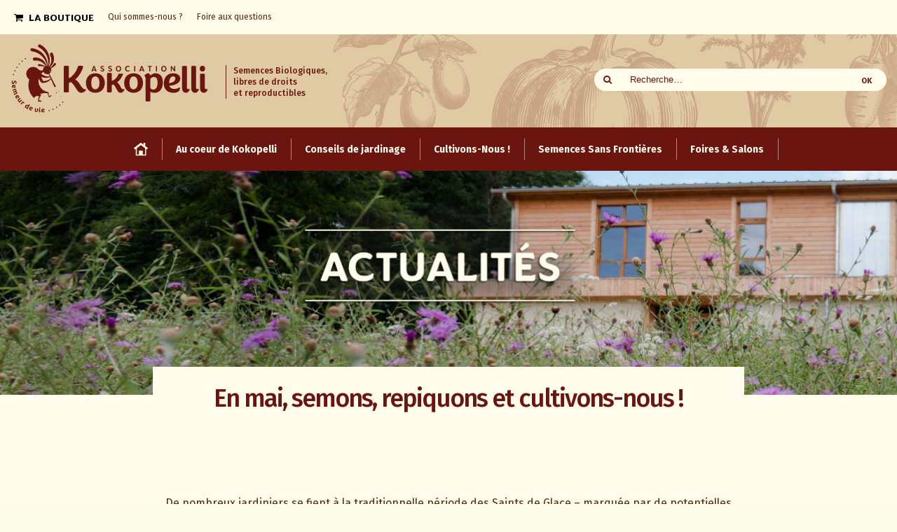

--- FILE ---
content_type: text/html; charset=UTF-8
request_url: https://blog.kokopelli-semences.fr/2021/05/en-mai-semons-repiquons-et-cultivons-nous/
body_size: 26006
content:
<!DOCTYPE html>
<!--[if IE 7]>
<html class="ie ie7" lang="fr-FR">
<![endif]-->
<!--[if IE 8]>
<html class="ie ie8" lang="fr-FR">
<![endif]-->
<!--[if !(IE 7) & !(IE 8)]><!-->
<html lang="fr-FR">
<!--<![endif]-->
<head>
<meta charset="UTF-8" />
<meta name="viewport" content="width=device-width" />
<title>En mai, semons, repiquons et cultivons-nous !</title>
<link rel="profile" href="http://gmpg.org/xfn/11" />
<link rel="pingback" href="https://blog.kokopelli-semences.fr/xmlrpc.php" />
<link rel="stylesheet" href="https://cdnjs.cloudflare.com/ajax/libs/font-awesome/4.7.0/css/font-awesome.min.css">
<!--[if lt IE 9]>
<script src="https://blog.kokopelli-semences.fr/wp-content/themes/kokopelli/js/html5.js" type="text/javascript"></script>
<![endif]-->


<meta name='robots' content='index, follow, max-image-preview:large, max-snippet:-1, max-video-preview:-1' />

	<!-- This site is optimized with the Yoast SEO plugin v22.0 - https://yoast.com/wordpress/plugins/seo/ -->
	<link rel="canonical" href="https://blog.kokopelli-semences.fr/2021/05/en-mai-semons-repiquons-et-cultivons-nous/" />
	<meta property="og:locale" content="fr_FR" />
	<meta property="og:type" content="article" />
	<meta property="og:title" content="En mai, semons, repiquons et cultivons-nous !" />
	<meta property="og:description" content="De nombreux jardiniers se fient à la traditionnelle période des Saints de Glace – marquée par de potentielles gelées tardives – et attendent le 14 mai pour la mise en pleine terre des plantes gélives. Cette année cela se confirme, car malgré les températures clémentes de ces derniers jours, une vague de froid est annoncée en début de semaine prochaine." />
	<meta property="og:url" content="https://blog.kokopelli-semences.fr/2021/05/en-mai-semons-repiquons-et-cultivons-nous/" />
	<meta property="og:site_name" content="Le blog de Kokopelli" />
	<meta property="article:published_time" content="2021-05-10T08:59:26+00:00" />
	<meta property="article:modified_time" content="2022-07-22T09:38:35+00:00" />
	<meta property="og:image" content="https://blog.kokopelli-semences.fr/wp-content/uploads/2021/04/Agastache-Rugosa-Nadia-Luc-Cultures-Parcelles-Diego-Producteurs-semences-polinisation.jpg" />
	<meta property="og:image:width" content="700" />
	<meta property="og:image:height" content="467" />
	<meta property="og:image:type" content="image/jpeg" />
	<meta name="author" content="Kokopelli" />
	<meta name="twitter:card" content="summary_large_image" />
	<meta name="twitter:label1" content="Écrit par" />
	<meta name="twitter:data1" content="Kokopelli" />
	<meta name="twitter:label2" content="Durée de lecture estimée" />
	<meta name="twitter:data2" content="6 minutes" />
	<script type="application/ld+json" class="yoast-schema-graph">{"@context":"https://schema.org","@graph":[{"@type":["Article","BlogPosting"],"@id":"https://blog.kokopelli-semences.fr/2021/05/en-mai-semons-repiquons-et-cultivons-nous/#article","isPartOf":{"@id":"https://blog.kokopelli-semences.fr/2021/05/en-mai-semons-repiquons-et-cultivons-nous/"},"author":{"name":"Kokopelli","@id":"https://blog.kokopelli-semences.fr/#/schema/person/93fadda5e6e88dc425a4123463381965"},"headline":"En mai, semons, repiquons et cultivons-nous !","datePublished":"2021-05-10T08:59:26+00:00","dateModified":"2022-07-22T09:38:35+00:00","mainEntityOfPage":{"@id":"https://blog.kokopelli-semences.fr/2021/05/en-mai-semons-repiquons-et-cultivons-nous/"},"wordCount":1216,"publisher":{"@id":"https://blog.kokopelli-semences.fr/#organization"},"image":{"@id":"https://blog.kokopelli-semences.fr/2021/05/en-mai-semons-repiquons-et-cultivons-nous/#primaryimage"},"thumbnailUrl":"https://blog.kokopelli-semences.fr/wp-content/uploads/2021/04/Agastache-Rugosa-Nadia-Luc-Cultures-Parcelles-Diego-Producteurs-semences-polinisation.jpg","articleSection":["Au coeur de Kokopelli","Nos Actualités"],"inLanguage":"fr-FR"},{"@type":"WebPage","@id":"https://blog.kokopelli-semences.fr/2021/05/en-mai-semons-repiquons-et-cultivons-nous/","url":"https://blog.kokopelli-semences.fr/2021/05/en-mai-semons-repiquons-et-cultivons-nous/","name":"En mai, semons, repiquons et cultivons-nous !","isPartOf":{"@id":"https://blog.kokopelli-semences.fr/#website"},"primaryImageOfPage":{"@id":"https://blog.kokopelli-semences.fr/2021/05/en-mai-semons-repiquons-et-cultivons-nous/#primaryimage"},"image":{"@id":"https://blog.kokopelli-semences.fr/2021/05/en-mai-semons-repiquons-et-cultivons-nous/#primaryimage"},"thumbnailUrl":"https://blog.kokopelli-semences.fr/wp-content/uploads/2021/04/Agastache-Rugosa-Nadia-Luc-Cultures-Parcelles-Diego-Producteurs-semences-polinisation.jpg","datePublished":"2021-05-10T08:59:26+00:00","dateModified":"2022-07-22T09:38:35+00:00","breadcrumb":{"@id":"https://blog.kokopelli-semences.fr/2021/05/en-mai-semons-repiquons-et-cultivons-nous/#breadcrumb"},"inLanguage":"fr-FR","potentialAction":[{"@type":"ReadAction","target":["https://blog.kokopelli-semences.fr/2021/05/en-mai-semons-repiquons-et-cultivons-nous/"]}]},{"@type":"ImageObject","inLanguage":"fr-FR","@id":"https://blog.kokopelli-semences.fr/2021/05/en-mai-semons-repiquons-et-cultivons-nous/#primaryimage","url":"https://blog.kokopelli-semences.fr/wp-content/uploads/2021/04/Agastache-Rugosa-Nadia-Luc-Cultures-Parcelles-Diego-Producteurs-semences-polinisation.jpg","contentUrl":"https://blog.kokopelli-semences.fr/wp-content/uploads/2021/04/Agastache-Rugosa-Nadia-Luc-Cultures-Parcelles-Diego-Producteurs-semences-polinisation.jpg","width":700,"height":467,"caption":"Pollinisation des fleurs d'Agastache rugosa par un moro-sphinx"},{"@type":"BreadcrumbList","@id":"https://blog.kokopelli-semences.fr/2021/05/en-mai-semons-repiquons-et-cultivons-nous/#breadcrumb","itemListElement":[{"@type":"ListItem","position":1,"name":"Accueil","item":"https://blog.kokopelli-semences.fr/"},{"@type":"ListItem","position":2,"name":"En mai, semons, repiquons et cultivons-nous !"}]},{"@type":"WebSite","@id":"https://blog.kokopelli-semences.fr/#website","url":"https://blog.kokopelli-semences.fr/","name":"Le blog de Kokopelli","description":"Semences Biologiques, libres de droits et reproductibles","publisher":{"@id":"https://blog.kokopelli-semences.fr/#organization"},"potentialAction":[{"@type":"SearchAction","target":{"@type":"EntryPoint","urlTemplate":"https://blog.kokopelli-semences.fr/?s={search_term_string}"},"query-input":"required name=search_term_string"}],"inLanguage":"fr-FR"},{"@type":"Organization","@id":"https://blog.kokopelli-semences.fr/#organization","name":"Association Kokopelli","url":"https://blog.kokopelli-semences.fr/","logo":{"@type":"ImageObject","inLanguage":"fr-FR","@id":"https://blog.kokopelli-semences.fr/#/schema/logo/image/","url":"https://blog.kokopelli-semences.fr/wp-content/uploads/2018/01/Kokopelli-Mascotte-rouge-rvb.png","contentUrl":"https://blog.kokopelli-semences.fr/wp-content/uploads/2018/01/Kokopelli-Mascotte-rouge-rvb.png","width":1922,"height":3134,"caption":"Association Kokopelli"},"image":{"@id":"https://blog.kokopelli-semences.fr/#/schema/logo/image/"}},{"@type":"Person","@id":"https://blog.kokopelli-semences.fr/#/schema/person/93fadda5e6e88dc425a4123463381965","name":"Kokopelli","image":{"@type":"ImageObject","inLanguage":"fr-FR","@id":"https://blog.kokopelli-semences.fr/#/schema/person/image/","url":"https://secure.gravatar.com/avatar/62576fd83283715a6277c2133ae6ec7c?s=96&r=g","contentUrl":"https://secure.gravatar.com/avatar/62576fd83283715a6277c2133ae6ec7c?s=96&r=g","caption":"Kokopelli"},"url":"https://blog.kokopelli-semences.fr/author/kokopelli-blog/"}]}</script>
	<!-- / Yoast SEO plugin. -->


<link rel='dns-prefetch' href='//fonts.googleapis.com' />
<link href='https://fonts.gstatic.com' crossorigin rel='preconnect' />
<link rel="alternate" type="application/rss+xml" title="Le blog de Kokopelli &raquo; Flux" href="https://blog.kokopelli-semences.fr/feed/" />
<link rel="alternate" type="application/rss+xml" title="Le blog de Kokopelli &raquo; Flux des commentaires" href="https://blog.kokopelli-semences.fr/comments/feed/" />
<link rel="alternate" type="text/calendar" title="Le blog de Kokopelli &raquo; Flux iCal" href="https://blog.kokopelli-semences.fr/calendrier/?ical=1" />
<script type="text/javascript">
/* <![CDATA[ */
window._wpemojiSettings = {"baseUrl":"https:\/\/s.w.org\/images\/core\/emoji\/14.0.0\/72x72\/","ext":".png","svgUrl":"https:\/\/s.w.org\/images\/core\/emoji\/14.0.0\/svg\/","svgExt":".svg","source":{"concatemoji":"https:\/\/blog.kokopelli-semences.fr\/wp-includes\/js\/wp-emoji-release.min.js"}};
/*! This file is auto-generated */
!function(i,n){var o,s,e;function c(e){try{var t={supportTests:e,timestamp:(new Date).valueOf()};sessionStorage.setItem(o,JSON.stringify(t))}catch(e){}}function p(e,t,n){e.clearRect(0,0,e.canvas.width,e.canvas.height),e.fillText(t,0,0);var t=new Uint32Array(e.getImageData(0,0,e.canvas.width,e.canvas.height).data),r=(e.clearRect(0,0,e.canvas.width,e.canvas.height),e.fillText(n,0,0),new Uint32Array(e.getImageData(0,0,e.canvas.width,e.canvas.height).data));return t.every(function(e,t){return e===r[t]})}function u(e,t,n){switch(t){case"flag":return n(e,"\ud83c\udff3\ufe0f\u200d\u26a7\ufe0f","\ud83c\udff3\ufe0f\u200b\u26a7\ufe0f")?!1:!n(e,"\ud83c\uddfa\ud83c\uddf3","\ud83c\uddfa\u200b\ud83c\uddf3")&&!n(e,"\ud83c\udff4\udb40\udc67\udb40\udc62\udb40\udc65\udb40\udc6e\udb40\udc67\udb40\udc7f","\ud83c\udff4\u200b\udb40\udc67\u200b\udb40\udc62\u200b\udb40\udc65\u200b\udb40\udc6e\u200b\udb40\udc67\u200b\udb40\udc7f");case"emoji":return!n(e,"\ud83e\udef1\ud83c\udffb\u200d\ud83e\udef2\ud83c\udfff","\ud83e\udef1\ud83c\udffb\u200b\ud83e\udef2\ud83c\udfff")}return!1}function f(e,t,n){var r="undefined"!=typeof WorkerGlobalScope&&self instanceof WorkerGlobalScope?new OffscreenCanvas(300,150):i.createElement("canvas"),a=r.getContext("2d",{willReadFrequently:!0}),o=(a.textBaseline="top",a.font="600 32px Arial",{});return e.forEach(function(e){o[e]=t(a,e,n)}),o}function t(e){var t=i.createElement("script");t.src=e,t.defer=!0,i.head.appendChild(t)}"undefined"!=typeof Promise&&(o="wpEmojiSettingsSupports",s=["flag","emoji"],n.supports={everything:!0,everythingExceptFlag:!0},e=new Promise(function(e){i.addEventListener("DOMContentLoaded",e,{once:!0})}),new Promise(function(t){var n=function(){try{var e=JSON.parse(sessionStorage.getItem(o));if("object"==typeof e&&"number"==typeof e.timestamp&&(new Date).valueOf()<e.timestamp+604800&&"object"==typeof e.supportTests)return e.supportTests}catch(e){}return null}();if(!n){if("undefined"!=typeof Worker&&"undefined"!=typeof OffscreenCanvas&&"undefined"!=typeof URL&&URL.createObjectURL&&"undefined"!=typeof Blob)try{var e="postMessage("+f.toString()+"("+[JSON.stringify(s),u.toString(),p.toString()].join(",")+"));",r=new Blob([e],{type:"text/javascript"}),a=new Worker(URL.createObjectURL(r),{name:"wpTestEmojiSupports"});return void(a.onmessage=function(e){c(n=e.data),a.terminate(),t(n)})}catch(e){}c(n=f(s,u,p))}t(n)}).then(function(e){for(var t in e)n.supports[t]=e[t],n.supports.everything=n.supports.everything&&n.supports[t],"flag"!==t&&(n.supports.everythingExceptFlag=n.supports.everythingExceptFlag&&n.supports[t]);n.supports.everythingExceptFlag=n.supports.everythingExceptFlag&&!n.supports.flag,n.DOMReady=!1,n.readyCallback=function(){n.DOMReady=!0}}).then(function(){return e}).then(function(){var e;n.supports.everything||(n.readyCallback(),(e=n.source||{}).concatemoji?t(e.concatemoji):e.wpemoji&&e.twemoji&&(t(e.twemoji),t(e.wpemoji)))}))}((window,document),window._wpemojiSettings);
/* ]]> */
</script>
<style id='wp-emoji-styles-inline-css' type='text/css'>

	img.wp-smiley, img.emoji {
		display: inline !important;
		border: none !important;
		box-shadow: none !important;
		height: 1em !important;
		width: 1em !important;
		margin: 0 0.07em !important;
		vertical-align: -0.1em !important;
		background: none !important;
		padding: 0 !important;
	}
</style>
<link rel='stylesheet' id='wp-block-library-css' href='https://blog.kokopelli-semences.fr/wp-includes/css/dist/block-library/style.min.css' type='text/css' media='all' />
<link rel='stylesheet' id='bb-tcs-editor-style-shared-css' href='https://blog.kokopelli-semences.fr/wp-content/kokopellieditor-style-shared.css' type='text/css' media='all' />
<style id='classic-theme-styles-inline-css' type='text/css'>
/*! This file is auto-generated */
.wp-block-button__link{color:#fff;background-color:#32373c;border-radius:9999px;box-shadow:none;text-decoration:none;padding:calc(.667em + 2px) calc(1.333em + 2px);font-size:1.125em}.wp-block-file__button{background:#32373c;color:#fff;text-decoration:none}
</style>
<style id='global-styles-inline-css' type='text/css'>
body{--wp--preset--color--black: #000000;--wp--preset--color--cyan-bluish-gray: #abb8c3;--wp--preset--color--white: #ffffff;--wp--preset--color--pale-pink: #f78da7;--wp--preset--color--vivid-red: #cf2e2e;--wp--preset--color--luminous-vivid-orange: #ff6900;--wp--preset--color--luminous-vivid-amber: #fcb900;--wp--preset--color--light-green-cyan: #7bdcb5;--wp--preset--color--vivid-green-cyan: #00d084;--wp--preset--color--pale-cyan-blue: #8ed1fc;--wp--preset--color--vivid-cyan-blue: #0693e3;--wp--preset--color--vivid-purple: #9b51e0;--wp--preset--gradient--vivid-cyan-blue-to-vivid-purple: linear-gradient(135deg,rgba(6,147,227,1) 0%,rgb(155,81,224) 100%);--wp--preset--gradient--light-green-cyan-to-vivid-green-cyan: linear-gradient(135deg,rgb(122,220,180) 0%,rgb(0,208,130) 100%);--wp--preset--gradient--luminous-vivid-amber-to-luminous-vivid-orange: linear-gradient(135deg,rgba(252,185,0,1) 0%,rgba(255,105,0,1) 100%);--wp--preset--gradient--luminous-vivid-orange-to-vivid-red: linear-gradient(135deg,rgba(255,105,0,1) 0%,rgb(207,46,46) 100%);--wp--preset--gradient--very-light-gray-to-cyan-bluish-gray: linear-gradient(135deg,rgb(238,238,238) 0%,rgb(169,184,195) 100%);--wp--preset--gradient--cool-to-warm-spectrum: linear-gradient(135deg,rgb(74,234,220) 0%,rgb(151,120,209) 20%,rgb(207,42,186) 40%,rgb(238,44,130) 60%,rgb(251,105,98) 80%,rgb(254,248,76) 100%);--wp--preset--gradient--blush-light-purple: linear-gradient(135deg,rgb(255,206,236) 0%,rgb(152,150,240) 100%);--wp--preset--gradient--blush-bordeaux: linear-gradient(135deg,rgb(254,205,165) 0%,rgb(254,45,45) 50%,rgb(107,0,62) 100%);--wp--preset--gradient--luminous-dusk: linear-gradient(135deg,rgb(255,203,112) 0%,rgb(199,81,192) 50%,rgb(65,88,208) 100%);--wp--preset--gradient--pale-ocean: linear-gradient(135deg,rgb(255,245,203) 0%,rgb(182,227,212) 50%,rgb(51,167,181) 100%);--wp--preset--gradient--electric-grass: linear-gradient(135deg,rgb(202,248,128) 0%,rgb(113,206,126) 100%);--wp--preset--gradient--midnight: linear-gradient(135deg,rgb(2,3,129) 0%,rgb(40,116,252) 100%);--wp--preset--font-size--small: 13px;--wp--preset--font-size--medium: 20px;--wp--preset--font-size--large: 36px;--wp--preset--font-size--x-large: 42px;--wp--preset--spacing--20: 0.44rem;--wp--preset--spacing--30: 0.67rem;--wp--preset--spacing--40: 1rem;--wp--preset--spacing--50: 1.5rem;--wp--preset--spacing--60: 2.25rem;--wp--preset--spacing--70: 3.38rem;--wp--preset--spacing--80: 5.06rem;--wp--preset--shadow--natural: 6px 6px 9px rgba(0, 0, 0, 0.2);--wp--preset--shadow--deep: 12px 12px 50px rgba(0, 0, 0, 0.4);--wp--preset--shadow--sharp: 6px 6px 0px rgba(0, 0, 0, 0.2);--wp--preset--shadow--outlined: 6px 6px 0px -3px rgba(255, 255, 255, 1), 6px 6px rgba(0, 0, 0, 1);--wp--preset--shadow--crisp: 6px 6px 0px rgba(0, 0, 0, 1);}:where(.is-layout-flex){gap: 0.5em;}:where(.is-layout-grid){gap: 0.5em;}body .is-layout-flow > .alignleft{float: left;margin-inline-start: 0;margin-inline-end: 2em;}body .is-layout-flow > .alignright{float: right;margin-inline-start: 2em;margin-inline-end: 0;}body .is-layout-flow > .aligncenter{margin-left: auto !important;margin-right: auto !important;}body .is-layout-constrained > .alignleft{float: left;margin-inline-start: 0;margin-inline-end: 2em;}body .is-layout-constrained > .alignright{float: right;margin-inline-start: 2em;margin-inline-end: 0;}body .is-layout-constrained > .aligncenter{margin-left: auto !important;margin-right: auto !important;}body .is-layout-constrained > :where(:not(.alignleft):not(.alignright):not(.alignfull)){max-width: var(--wp--style--global--content-size);margin-left: auto !important;margin-right: auto !important;}body .is-layout-constrained > .alignwide{max-width: var(--wp--style--global--wide-size);}body .is-layout-flex{display: flex;}body .is-layout-flex{flex-wrap: wrap;align-items: center;}body .is-layout-flex > *{margin: 0;}body .is-layout-grid{display: grid;}body .is-layout-grid > *{margin: 0;}:where(.wp-block-columns.is-layout-flex){gap: 2em;}:where(.wp-block-columns.is-layout-grid){gap: 2em;}:where(.wp-block-post-template.is-layout-flex){gap: 1.25em;}:where(.wp-block-post-template.is-layout-grid){gap: 1.25em;}.has-black-color{color: var(--wp--preset--color--black) !important;}.has-cyan-bluish-gray-color{color: var(--wp--preset--color--cyan-bluish-gray) !important;}.has-white-color{color: var(--wp--preset--color--white) !important;}.has-pale-pink-color{color: var(--wp--preset--color--pale-pink) !important;}.has-vivid-red-color{color: var(--wp--preset--color--vivid-red) !important;}.has-luminous-vivid-orange-color{color: var(--wp--preset--color--luminous-vivid-orange) !important;}.has-luminous-vivid-amber-color{color: var(--wp--preset--color--luminous-vivid-amber) !important;}.has-light-green-cyan-color{color: var(--wp--preset--color--light-green-cyan) !important;}.has-vivid-green-cyan-color{color: var(--wp--preset--color--vivid-green-cyan) !important;}.has-pale-cyan-blue-color{color: var(--wp--preset--color--pale-cyan-blue) !important;}.has-vivid-cyan-blue-color{color: var(--wp--preset--color--vivid-cyan-blue) !important;}.has-vivid-purple-color{color: var(--wp--preset--color--vivid-purple) !important;}.has-black-background-color{background-color: var(--wp--preset--color--black) !important;}.has-cyan-bluish-gray-background-color{background-color: var(--wp--preset--color--cyan-bluish-gray) !important;}.has-white-background-color{background-color: var(--wp--preset--color--white) !important;}.has-pale-pink-background-color{background-color: var(--wp--preset--color--pale-pink) !important;}.has-vivid-red-background-color{background-color: var(--wp--preset--color--vivid-red) !important;}.has-luminous-vivid-orange-background-color{background-color: var(--wp--preset--color--luminous-vivid-orange) !important;}.has-luminous-vivid-amber-background-color{background-color: var(--wp--preset--color--luminous-vivid-amber) !important;}.has-light-green-cyan-background-color{background-color: var(--wp--preset--color--light-green-cyan) !important;}.has-vivid-green-cyan-background-color{background-color: var(--wp--preset--color--vivid-green-cyan) !important;}.has-pale-cyan-blue-background-color{background-color: var(--wp--preset--color--pale-cyan-blue) !important;}.has-vivid-cyan-blue-background-color{background-color: var(--wp--preset--color--vivid-cyan-blue) !important;}.has-vivid-purple-background-color{background-color: var(--wp--preset--color--vivid-purple) !important;}.has-black-border-color{border-color: var(--wp--preset--color--black) !important;}.has-cyan-bluish-gray-border-color{border-color: var(--wp--preset--color--cyan-bluish-gray) !important;}.has-white-border-color{border-color: var(--wp--preset--color--white) !important;}.has-pale-pink-border-color{border-color: var(--wp--preset--color--pale-pink) !important;}.has-vivid-red-border-color{border-color: var(--wp--preset--color--vivid-red) !important;}.has-luminous-vivid-orange-border-color{border-color: var(--wp--preset--color--luminous-vivid-orange) !important;}.has-luminous-vivid-amber-border-color{border-color: var(--wp--preset--color--luminous-vivid-amber) !important;}.has-light-green-cyan-border-color{border-color: var(--wp--preset--color--light-green-cyan) !important;}.has-vivid-green-cyan-border-color{border-color: var(--wp--preset--color--vivid-green-cyan) !important;}.has-pale-cyan-blue-border-color{border-color: var(--wp--preset--color--pale-cyan-blue) !important;}.has-vivid-cyan-blue-border-color{border-color: var(--wp--preset--color--vivid-cyan-blue) !important;}.has-vivid-purple-border-color{border-color: var(--wp--preset--color--vivid-purple) !important;}.has-vivid-cyan-blue-to-vivid-purple-gradient-background{background: var(--wp--preset--gradient--vivid-cyan-blue-to-vivid-purple) !important;}.has-light-green-cyan-to-vivid-green-cyan-gradient-background{background: var(--wp--preset--gradient--light-green-cyan-to-vivid-green-cyan) !important;}.has-luminous-vivid-amber-to-luminous-vivid-orange-gradient-background{background: var(--wp--preset--gradient--luminous-vivid-amber-to-luminous-vivid-orange) !important;}.has-luminous-vivid-orange-to-vivid-red-gradient-background{background: var(--wp--preset--gradient--luminous-vivid-orange-to-vivid-red) !important;}.has-very-light-gray-to-cyan-bluish-gray-gradient-background{background: var(--wp--preset--gradient--very-light-gray-to-cyan-bluish-gray) !important;}.has-cool-to-warm-spectrum-gradient-background{background: var(--wp--preset--gradient--cool-to-warm-spectrum) !important;}.has-blush-light-purple-gradient-background{background: var(--wp--preset--gradient--blush-light-purple) !important;}.has-blush-bordeaux-gradient-background{background: var(--wp--preset--gradient--blush-bordeaux) !important;}.has-luminous-dusk-gradient-background{background: var(--wp--preset--gradient--luminous-dusk) !important;}.has-pale-ocean-gradient-background{background: var(--wp--preset--gradient--pale-ocean) !important;}.has-electric-grass-gradient-background{background: var(--wp--preset--gradient--electric-grass) !important;}.has-midnight-gradient-background{background: var(--wp--preset--gradient--midnight) !important;}.has-small-font-size{font-size: var(--wp--preset--font-size--small) !important;}.has-medium-font-size{font-size: var(--wp--preset--font-size--medium) !important;}.has-large-font-size{font-size: var(--wp--preset--font-size--large) !important;}.has-x-large-font-size{font-size: var(--wp--preset--font-size--x-large) !important;}
.wp-block-navigation a:where(:not(.wp-element-button)){color: inherit;}
:where(.wp-block-post-template.is-layout-flex){gap: 1.25em;}:where(.wp-block-post-template.is-layout-grid){gap: 1.25em;}
:where(.wp-block-columns.is-layout-flex){gap: 2em;}:where(.wp-block-columns.is-layout-grid){gap: 2em;}
.wp-block-pullquote{font-size: 1.5em;line-height: 1.6;}
</style>
<link rel='stylesheet' id='mf_webfonts_3470192-css' href='https://blog.kokopelli-semences.fr/wp-content/plugins/MyFontsWebfontsKit/MyFontsWebfontsKit.css' type='text/css' media='all' />
<link rel='stylesheet' id='toc-screen-css' href='https://blog.kokopelli-semences.fr/wp-content/plugins/table-of-contents-plus/screen.min.css' type='text/css' media='all' />
<style id='toc-screen-inline-css' type='text/css'>
div#toc_container {background: #fffceb;border: 1px solid #6b1510;}div#toc_container p.toc_title a,div#toc_container ul.toc_list a {color: #6b1510;}
</style>
<link rel='stylesheet' id='give-styles-css' href='https://blog.kokopelli-semences.fr/wp-content/plugins/give/assets/dist/css/give.css' type='text/css' media='all' />
<link rel='stylesheet' id='give-donation-summary-style-frontend-css' href='https://blog.kokopelli-semences.fr/wp-content/plugins/give/assets/dist/css/give-donation-summary.css' type='text/css' media='all' />
<link rel='stylesheet' id='kokopelli-fonts-css' href='https://fonts.googleapis.com/css?family=Fira+Sans:300italic,400italic,500italic,600italic,700italic,300,400,500,600,700&#038;subset=latin,latin-ext' type='text/css' media='all' />
<link rel='stylesheet' id='kokopelli-style-css' href='https://blog.kokopelli-semences.fr/wp-content/themes/kokopelli/style.css' type='text/css' media='all' />
<!--[if lt IE 9]>
<link rel='stylesheet' id='kokopelli-ie-css' href='https://blog.kokopelli-semences.fr/wp-content/themes/kokopelli/css/ie.css' type='text/css' media='all' />
<![endif]-->
<link rel='stylesheet' id='js_composer_front-css' href='https://blog.kokopelli-semences.fr/wp-content/plugins/js_composer/assets/css/js_composer.min.css' type='text/css' media='all' />
<link rel='stylesheet' id='js_composer_custom_css-css' href='//blog.kokopelli-semences.fr/wp-content/uploads/js_composer/custom.css' type='text/css' media='all' />
<link rel='stylesheet' id='ubermenu-css' href='https://blog.kokopelli-semences.fr/wp-content/plugins/ubermenu/pro/assets/css/ubermenu.min.css' type='text/css' media='all' />
<link rel='stylesheet' id='ubermenu-clean-white-css' href='https://blog.kokopelli-semences.fr/wp-content/plugins/ubermenu/pro/assets/css/skins/cleanwhite.css' type='text/css' media='all' />
<link rel='stylesheet' id='ubermenu-font-awesome-css' href='https://blog.kokopelli-semences.fr/wp-content/plugins/ubermenu/assets/css/fontawesome/css/font-awesome.min.css' type='text/css' media='all' />
<script type="text/javascript" src="https://blog.kokopelli-semences.fr/wp-includes/js/jquery/jquery.min.js" id="jquery-core-js"></script>
<script type="text/javascript" src="https://blog.kokopelli-semences.fr/wp-includes/js/jquery/jquery-migrate.min.js" id="jquery-migrate-js"></script>
<script type="text/javascript" src="https://blog.kokopelli-semences.fr/wp-content/plugins/revslider/public/assets/js/rbtools.min.js" async id="tp-tools-js"></script>
<script type="text/javascript" src="https://blog.kokopelli-semences.fr/wp-content/plugins/revslider/public/assets/js/rs6.min.js" async id="revmin-js"></script>
<script type="text/javascript" src="https://blog.kokopelli-semences.fr/wp-includes/js/dist/vendor/wp-polyfill-inert.min.js" id="wp-polyfill-inert-js"></script>
<script type="text/javascript" src="https://blog.kokopelli-semences.fr/wp-includes/js/dist/vendor/regenerator-runtime.min.js" id="regenerator-runtime-js"></script>
<script type="text/javascript" src="https://blog.kokopelli-semences.fr/wp-includes/js/dist/vendor/wp-polyfill.min.js" id="wp-polyfill-js"></script>
<script type="text/javascript" src="https://blog.kokopelli-semences.fr/wp-includes/js/dist/hooks.min.js" id="wp-hooks-js"></script>
<script type="text/javascript" src="https://blog.kokopelli-semences.fr/wp-includes/js/dist/i18n.min.js" id="wp-i18n-js"></script>
<script type="text/javascript" id="wp-i18n-js-after">
/* <![CDATA[ */
wp.i18n.setLocaleData( { 'text direction\u0004ltr': [ 'ltr' ] } );
/* ]]> */
</script>
<script type="text/javascript" id="give-js-extra">
/* <![CDATA[ */
var give_global_vars = {"ajaxurl":"https:\/\/blog.kokopelli-semences.fr\/wp-admin\/admin-ajax.php","checkout_nonce":"11c94adff3","currency":"EUR","currency_sign":"\u20ac","currency_pos":"after","thousands_separator":".","decimal_separator":",","no_gateway":"Veuillez s\u00e9lectionner votre mode de paiement.","bad_minimum":"Le montant du don minimum pour ce formulaire est de","bad_maximum":"Le montant maximum du don personnalis\u00e9 pour ce formulaire est","general_loading":"Chargement\u2026","purchase_loading":"Veuillez patienter\u2026","textForOverlayScreen":"<h3>En cours...<\/h3><p>This will only take a second!<\/p>","number_decimals":"2","is_test_mode":"","give_version":"3.4.0","magnific_options":{"main_class":"give-modal","close_on_bg_click":false},"form_translation":{"payment-mode":"Veuillez s\u00e9lectionner un moyen de paiement.","give_first":"Veuillez saisir votre pr\u00e9nom.","give_last":"Veuillez saisir votre nom.","give_email":"Veuillez saisir une adresse de messagerie valide.","give_user_login":"Identifiant ou adresse de messagerie non valide.","give_user_pass":"Saisir un mot de passe.","give_user_pass_confirm":"Confirmer le mot de passe.","give_agree_to_terms":"Vous devez \u00eatre d\u2019accord avec les termes et conditions."},"confirm_email_sent_message":"Veuillez v\u00e9rifier votre e-mail et cliquer sur le lien pour acc\u00e9der \u00e0 votre historique complet de dons.","ajax_vars":{"ajaxurl":"https:\/\/blog.kokopelli-semences.fr\/wp-admin\/admin-ajax.php","ajaxNonce":"5718f4f529","loading":"En cours de chargement","select_option":"Veuillez s\u00e9lectionner une option","default_gateway":"paypal","permalinks":"1","number_decimals":2},"cookie_hash":"f31b55ae23625b593db03e05c715938e","session_nonce_cookie_name":"wp-give_session_reset_nonce_f31b55ae23625b593db03e05c715938e","session_cookie_name":"wp-give_session_f31b55ae23625b593db03e05c715938e","delete_session_nonce_cookie":"0"};
var giveApiSettings = {"root":"https:\/\/blog.kokopelli-semences.fr\/wp-json\/give-api\/v2\/","rest_base":"give-api\/v2"};
/* ]]> */
</script>
<script type="text/javascript" id="give-js-translations">
/* <![CDATA[ */
( function( domain, translations ) {
	var localeData = translations.locale_data[ domain ] || translations.locale_data.messages;
	localeData[""].domain = domain;
	wp.i18n.setLocaleData( localeData, domain );
} )( "give", {"translation-revision-date":"2024-02-09 00:14:26+0000","generator":"GlotPress\/4.0.0-beta.2","domain":"messages","locale_data":{"messages":{"":{"domain":"messages","plural-forms":"nplurals=2; plural=n > 1;","lang":"fr"},"Dismiss this notice.":["Supprimer ce message."]}},"comment":{"reference":"assets\/dist\/js\/give.js"}} );
/* ]]> */
</script>
<script type="text/javascript" src="https://blog.kokopelli-semences.fr/wp-content/plugins/give/assets/dist/js/give.js" id="give-js"></script>
<script type="text/javascript" id="wp-statistics-tracker-js-extra">
/* <![CDATA[ */
var WP_Statistics_Tracker_Object = {"hitRequestUrl":"https:\/\/blog.kokopelli-semences.fr\/wp-json\/wp-statistics\/v2\/hit?wp_statistics_hit_rest=yes&track_all=1&current_page_type=post&current_page_id=23321&search_query&page_uri=LzIwMjEvMDUvZW4tbWFpLXNlbW9ucy1yZXBpcXVvbnMtZXQtY3VsdGl2b25zLW5vdXMv","keepOnlineRequestUrl":"https:\/\/blog.kokopelli-semences.fr\/wp-json\/wp-statistics\/v2\/online?wp_statistics_hit_rest=yes&track_all=1&current_page_type=post&current_page_id=23321&search_query&page_uri=LzIwMjEvMDUvZW4tbWFpLXNlbW9ucy1yZXBpcXVvbnMtZXQtY3VsdGl2b25zLW5vdXMv","option":{"dntEnabled":"","cacheCompatibility":"1"}};
/* ]]> */
</script>
<script type="text/javascript" src="https://blog.kokopelli-semences.fr/wp-content/plugins/wp-statistics/assets/js/tracker.js" id="wp-statistics-tracker-js"></script>
<script type="text/javascript" id="whp1651front.js8859-js-extra">
/* <![CDATA[ */
var whp_local_data = {"add_url":"https:\/\/blog.kokopelli-semences.fr\/wp-admin\/post-new.php?post_type=event","ajaxurl":"https:\/\/blog.kokopelli-semences.fr\/wp-admin\/admin-ajax.php"};
/* ]]> */
</script>
<script type="text/javascript" src="https://blog.kokopelli-semences.fr/wp-content/plugins/wp-security-hardening/modules/js/front.js" id="whp1651front.js8859-js"></script>
<script></script><link rel="https://api.w.org/" href="https://blog.kokopelli-semences.fr/wp-json/" /><link rel="alternate" type="application/json" href="https://blog.kokopelli-semences.fr/wp-json/wp/v2/posts/23321" /><link rel="EditURI" type="application/rsd+xml" title="RSD" href="https://blog.kokopelli-semences.fr/xmlrpc.php?rsd" />

<link rel='shortlink' href='https://blog.kokopelli-semences.fr/?p=23321' />
<link rel="alternate" type="application/json+oembed" href="https://blog.kokopelli-semences.fr/wp-json/oembed/1.0/embed?url=https%3A%2F%2Fblog.kokopelli-semences.fr%2F2021%2F05%2Fen-mai-semons-repiquons-et-cultivons-nous%2F" />
<link rel="alternate" type="text/xml+oembed" href="https://blog.kokopelli-semences.fr/wp-json/oembed/1.0/embed?url=https%3A%2F%2Fblog.kokopelli-semences.fr%2F2021%2F05%2Fen-mai-semons-repiquons-et-cultivons-nous%2F&#038;format=xml" />
<style id="ubermenu-custom-generated-css">
/** UberMenu Custom Menu Styles (Customizer) **/
/* main */
 .ubermenu-main { background-color:#6b1510; background:-webkit-gradient(linear,left top,left bottom,from(#6b1510),to(#6b1510)); background:-webkit-linear-gradient(top,#6b1510,#6b1510); background:-moz-linear-gradient(top,#6b1510,#6b1510); background:-ms-linear-gradient(top,#6b1510,#6b1510); background:-o-linear-gradient(top,#6b1510,#6b1510); background:linear-gradient(top,#6b1510,#6b1510); }
 .ubermenu-main .ubermenu-item-level-0 > .ubermenu-target { font-size:14px; color:#fffceb; }
 .ubermenu-main .ubermenu-item-level-0 > .ubermenu-target, .ubermenu-main .ubermenu-item-level-0 > .ubermenu-target.ubermenu-item-notext > .ubermenu-icon { line-height:35px; }
 .ubermenu.ubermenu-main .ubermenu-item-level-0:hover > .ubermenu-target, .ubermenu-main .ubermenu-item-level-0.ubermenu-active > .ubermenu-target { color:#fffceb; background:#c35518; }
 .ubermenu-main .ubermenu-item-level-0.ubermenu-current-menu-item > .ubermenu-target, .ubermenu-main .ubermenu-item-level-0.ubermenu-current-menu-parent > .ubermenu-target, .ubermenu-main .ubermenu-item-level-0.ubermenu-current-menu-ancestor > .ubermenu-target { color:#fffceb; }
 .ubermenu-main .ubermenu-item.ubermenu-item-level-0 > .ubermenu-highlight { color:#fffceb; background:#c35518; }
 .ubermenu-main .ubermenu-submenu.ubermenu-submenu-drop { background-color:#fffceb; color:#fffceb; }
 .ubermenu-main .ubermenu-item-level-0 > .ubermenu-submenu-drop { box-shadow:0 0 20px rgba(0,0,0, 0.1); }
 .ubermenu-main .ubermenu-submenu .ubermenu-highlight { color:#c35518; }
 .ubermenu-main .ubermenu-submenu .ubermenu-item-header > .ubermenu-target, .ubermenu-main .ubermenu-tab > .ubermenu-target { font-size:13px; }
 .ubermenu-main .ubermenu-nav .ubermenu-submenu .ubermenu-item-header > .ubermenu-target { font-weight:bold; }
 .ubermenu-main .ubermenu-item-normal.ubermenu-current-menu-item > .ubermenu-target { color:#6b1510; }
 .ubermenu.ubermenu-main .ubermenu-item-normal > .ubermenu-target:hover, .ubermenu.ubermenu-main .ubermenu-item-normal.ubermenu-active > .ubermenu-target { background-color:#c35518; }
 .ubermenu.ubermenu-main .ubermenu-tabs .ubermenu-tabs-group > .ubermenu-tab > .ubermenu-target { font-size:14px; }
 .ubermenu.ubermenu-main .ubermenu-tab > .ubermenu-target { color:#6b1711; }
 .ubermenu.ubermenu-main .ubermenu-submenu .ubermenu-tab.ubermenu-active > .ubermenu-target { color:#6b1711; }
 .ubermenu-main .ubermenu-submenu .ubermenu-tab.ubermenu-current-menu-item > .ubermenu-target, .ubermenu-main .ubermenu-submenu .ubermenu-tab.ubermenu-current-menu-parent > .ubermenu-target, .ubermenu-main .ubermenu-submenu .ubermenu-tab.ubermenu-current-menu-ancestor > .ubermenu-target { color:#6b1711; }
/* top_menu */
 .ubermenu-top_menu.ubermenu-transition-fade .ubermenu-item .ubermenu-submenu-drop { margin-top:0; }
 .ubermenu-top_menu .ubermenu-submenu.ubermenu-submenu-drop { background-color:#ffffff; }


/** UberMenu Custom Menu Item Styles (Menu Item Settings) **/
/* 10458 */  .ubermenu .ubermenu-item.ubermenu-item-10458 > .ubermenu-target { background:#fffceb; color:#111111; }
             .ubermenu .ubermenu-item.ubermenu-item-10458.ubermenu-active > .ubermenu-target, .ubermenu .ubermenu-item.ubermenu-item-10458 > .ubermenu-target:hover, .ubermenu .ubermenu-submenu .ubermenu-item.ubermenu-item-10458.ubermenu-active > .ubermenu-target, .ubermenu .ubermenu-submenu .ubermenu-item.ubermenu-item-10458 > .ubermenu-target:hover { background:#6b1510; }
             .ubermenu .ubermenu-item.ubermenu-item-10458.ubermenu-active > .ubermenu-target, .ubermenu .ubermenu-item.ubermenu-item-10458:hover > .ubermenu-target, .ubermenu .ubermenu-submenu .ubermenu-item.ubermenu-item-10458.ubermenu-active > .ubermenu-target, .ubermenu .ubermenu-submenu .ubermenu-item.ubermenu-item-10458:hover > .ubermenu-target { color:#fffceb; }
/* 10457 */  .ubermenu .ubermenu-item.ubermenu-item-10457 > .ubermenu-target { background:#fffceb; color:#111111; }
             .ubermenu .ubermenu-item.ubermenu-item-10457.ubermenu-active > .ubermenu-target, .ubermenu .ubermenu-item.ubermenu-item-10457 > .ubermenu-target:hover, .ubermenu .ubermenu-submenu .ubermenu-item.ubermenu-item-10457.ubermenu-active > .ubermenu-target, .ubermenu .ubermenu-submenu .ubermenu-item.ubermenu-item-10457 > .ubermenu-target:hover { background:#6b1510; }
             .ubermenu .ubermenu-item.ubermenu-item-10457.ubermenu-active > .ubermenu-target, .ubermenu .ubermenu-item.ubermenu-item-10457:hover > .ubermenu-target, .ubermenu .ubermenu-submenu .ubermenu-item.ubermenu-item-10457.ubermenu-active > .ubermenu-target, .ubermenu .ubermenu-submenu .ubermenu-item.ubermenu-item-10457:hover > .ubermenu-target { color:#fffceb; }
/* 10463 */  .ubermenu .ubermenu-item.ubermenu-item-10463 > .ubermenu-target { background:#fffceb; color:#111111; }
             .ubermenu .ubermenu-item.ubermenu-item-10463.ubermenu-active > .ubermenu-target, .ubermenu .ubermenu-item.ubermenu-item-10463 > .ubermenu-target:hover, .ubermenu .ubermenu-submenu .ubermenu-item.ubermenu-item-10463.ubermenu-active > .ubermenu-target, .ubermenu .ubermenu-submenu .ubermenu-item.ubermenu-item-10463 > .ubermenu-target:hover { background:#6b1510; }
             .ubermenu .ubermenu-item.ubermenu-item-10463.ubermenu-active > .ubermenu-target, .ubermenu .ubermenu-item.ubermenu-item-10463:hover > .ubermenu-target, .ubermenu .ubermenu-submenu .ubermenu-item.ubermenu-item-10463.ubermenu-active > .ubermenu-target, .ubermenu .ubermenu-submenu .ubermenu-item.ubermenu-item-10463:hover > .ubermenu-target { color:#fffceb; }
/* 10461 */  .ubermenu .ubermenu-item.ubermenu-item-10461 > .ubermenu-target { background:#fffceb; color:#111111; }
             .ubermenu .ubermenu-item.ubermenu-item-10461.ubermenu-active > .ubermenu-target, .ubermenu .ubermenu-item.ubermenu-item-10461 > .ubermenu-target:hover, .ubermenu .ubermenu-submenu .ubermenu-item.ubermenu-item-10461.ubermenu-active > .ubermenu-target, .ubermenu .ubermenu-submenu .ubermenu-item.ubermenu-item-10461 > .ubermenu-target:hover { background:#6b1510; }
             .ubermenu .ubermenu-item.ubermenu-item-10461.ubermenu-active > .ubermenu-target, .ubermenu .ubermenu-item.ubermenu-item-10461:hover > .ubermenu-target, .ubermenu .ubermenu-submenu .ubermenu-item.ubermenu-item-10461.ubermenu-active > .ubermenu-target, .ubermenu .ubermenu-submenu .ubermenu-item.ubermenu-item-10461:hover > .ubermenu-target { color:#fffceb; }
/* 10462 */  .ubermenu .ubermenu-item.ubermenu-item-10462 > .ubermenu-target { background:#fffceb; color:#111111; }
             .ubermenu .ubermenu-item.ubermenu-item-10462.ubermenu-active > .ubermenu-target, .ubermenu .ubermenu-item.ubermenu-item-10462 > .ubermenu-target:hover, .ubermenu .ubermenu-submenu .ubermenu-item.ubermenu-item-10462.ubermenu-active > .ubermenu-target, .ubermenu .ubermenu-submenu .ubermenu-item.ubermenu-item-10462 > .ubermenu-target:hover { background:#6b1510; }
             .ubermenu .ubermenu-item.ubermenu-item-10462.ubermenu-active > .ubermenu-target, .ubermenu .ubermenu-item.ubermenu-item-10462:hover > .ubermenu-target, .ubermenu .ubermenu-submenu .ubermenu-item.ubermenu-item-10462.ubermenu-active > .ubermenu-target, .ubermenu .ubermenu-submenu .ubermenu-item.ubermenu-item-10462:hover > .ubermenu-target { color:#fffceb; }
/* 10674 */  .ubermenu .ubermenu-item.ubermenu-item-10674 > .ubermenu-target { background:#fffceb; color:#111111; }
             .ubermenu .ubermenu-item.ubermenu-item-10674.ubermenu-active > .ubermenu-target, .ubermenu .ubermenu-item.ubermenu-item-10674 > .ubermenu-target:hover, .ubermenu .ubermenu-submenu .ubermenu-item.ubermenu-item-10674.ubermenu-active > .ubermenu-target, .ubermenu .ubermenu-submenu .ubermenu-item.ubermenu-item-10674 > .ubermenu-target:hover { background:#fffceb; }
             .ubermenu .ubermenu-item.ubermenu-item-10674.ubermenu-active > .ubermenu-target, .ubermenu .ubermenu-item.ubermenu-item-10674:hover > .ubermenu-target, .ubermenu .ubermenu-submenu .ubermenu-item.ubermenu-item-10674.ubermenu-active > .ubermenu-target, .ubermenu .ubermenu-submenu .ubermenu-item.ubermenu-item-10674:hover > .ubermenu-target { color:#6b1510; }
             .ubermenu .ubermenu-submenu.ubermenu-submenu-id-10674 { background-color:#fffceb; }
/* 10562 */  .ubermenu .ubermenu-item.ubermenu-item-10562 > .ubermenu-target { background:#fffceb; color:#6b1510; }
             .ubermenu .ubermenu-item.ubermenu-item-10562.ubermenu-active > .ubermenu-target, .ubermenu .ubermenu-item.ubermenu-item-10562 > .ubermenu-target:hover, .ubermenu .ubermenu-submenu .ubermenu-item.ubermenu-item-10562.ubermenu-active > .ubermenu-target, .ubermenu .ubermenu-submenu .ubermenu-item.ubermenu-item-10562 > .ubermenu-target:hover { background:#6b1510; }
             .ubermenu .ubermenu-item.ubermenu-item-10562.ubermenu-active > .ubermenu-target, .ubermenu .ubermenu-item.ubermenu-item-10562:hover > .ubermenu-target, .ubermenu .ubermenu-submenu .ubermenu-item.ubermenu-item-10562.ubermenu-active > .ubermenu-target, .ubermenu .ubermenu-submenu .ubermenu-item.ubermenu-item-10562:hover > .ubermenu-target { color:#fffceb; }
             .ubermenu .ubermenu-submenu.ubermenu-submenu-id-10562 { background-color:#fffceb; }
/* 10657 */  .ubermenu .ubermenu-item.ubermenu-item-10657 > .ubermenu-target { background:#fffceb; color:#6b1510; }
             .ubermenu .ubermenu-item.ubermenu-item-10657.ubermenu-active > .ubermenu-target, .ubermenu .ubermenu-item.ubermenu-item-10657 > .ubermenu-target:hover, .ubermenu .ubermenu-submenu .ubermenu-item.ubermenu-item-10657.ubermenu-active > .ubermenu-target, .ubermenu .ubermenu-submenu .ubermenu-item.ubermenu-item-10657 > .ubermenu-target:hover { background:#6b1510; }
             .ubermenu .ubermenu-item.ubermenu-item-10657.ubermenu-active > .ubermenu-target, .ubermenu .ubermenu-item.ubermenu-item-10657:hover > .ubermenu-target, .ubermenu .ubermenu-submenu .ubermenu-item.ubermenu-item-10657.ubermenu-active > .ubermenu-target, .ubermenu .ubermenu-submenu .ubermenu-item.ubermenu-item-10657:hover > .ubermenu-target { color:#fffceb; }
/* 10680 */  .ubermenu .ubermenu-item.ubermenu-item-10680 > .ubermenu-target { background:#fffceb; color:#111111; }
             .ubermenu .ubermenu-item.ubermenu-item-10680.ubermenu-active > .ubermenu-target, .ubermenu .ubermenu-item.ubermenu-item-10680 > .ubermenu-target:hover, .ubermenu .ubermenu-submenu .ubermenu-item.ubermenu-item-10680.ubermenu-active > .ubermenu-target, .ubermenu .ubermenu-submenu .ubermenu-item.ubermenu-item-10680 > .ubermenu-target:hover { background:#fffceb; }
             .ubermenu .ubermenu-item.ubermenu-item-10680.ubermenu-active > .ubermenu-target, .ubermenu .ubermenu-item.ubermenu-item-10680:hover > .ubermenu-target, .ubermenu .ubermenu-submenu .ubermenu-item.ubermenu-item-10680.ubermenu-active > .ubermenu-target, .ubermenu .ubermenu-submenu .ubermenu-item.ubermenu-item-10680:hover > .ubermenu-target { color:#6b1510; }
             .ubermenu .ubermenu-submenu.ubermenu-submenu-id-10680 { background-color:#fffceb; }
/* 10549 */  .ubermenu .ubermenu-item.ubermenu-item-10549 > .ubermenu-target { background:#fffceb; color:#6b1510; }
             .ubermenu .ubermenu-item.ubermenu-item-10549.ubermenu-active > .ubermenu-target, .ubermenu .ubermenu-item.ubermenu-item-10549 > .ubermenu-target:hover, .ubermenu .ubermenu-submenu .ubermenu-item.ubermenu-item-10549.ubermenu-active > .ubermenu-target, .ubermenu .ubermenu-submenu .ubermenu-item.ubermenu-item-10549 > .ubermenu-target:hover { background:#6b1510; }
             .ubermenu .ubermenu-item.ubermenu-item-10549.ubermenu-active > .ubermenu-target, .ubermenu .ubermenu-item.ubermenu-item-10549:hover > .ubermenu-target, .ubermenu .ubermenu-submenu .ubermenu-item.ubermenu-item-10549.ubermenu-active > .ubermenu-target, .ubermenu .ubermenu-submenu .ubermenu-item.ubermenu-item-10549:hover > .ubermenu-target { color:#fffceb; }
             .ubermenu .ubermenu-submenu.ubermenu-submenu-id-10549 { background-color:#fffceb; }
/* 10669 */  .ubermenu .ubermenu-item.ubermenu-item-10669 > .ubermenu-target { background:#fffceb; color:#111111; }
             .ubermenu .ubermenu-item.ubermenu-item-10669.ubermenu-active > .ubermenu-target, .ubermenu .ubermenu-item.ubermenu-item-10669 > .ubermenu-target:hover, .ubermenu .ubermenu-submenu .ubermenu-item.ubermenu-item-10669.ubermenu-active > .ubermenu-target, .ubermenu .ubermenu-submenu .ubermenu-item.ubermenu-item-10669 > .ubermenu-target:hover { background:#fffceb; }
             .ubermenu .ubermenu-item.ubermenu-item-10669.ubermenu-active > .ubermenu-target, .ubermenu .ubermenu-item.ubermenu-item-10669:hover > .ubermenu-target, .ubermenu .ubermenu-submenu .ubermenu-item.ubermenu-item-10669.ubermenu-active > .ubermenu-target, .ubermenu .ubermenu-submenu .ubermenu-item.ubermenu-item-10669:hover > .ubermenu-target { color:#6b1510; }
             .ubermenu .ubermenu-submenu.ubermenu-submenu-id-10669 { background-color:#fffceb; }
/* 10555 */  .ubermenu .ubermenu-item.ubermenu-item-10555 > .ubermenu-target { background:#fffceb; color:#6b1510; }
             .ubermenu .ubermenu-item.ubermenu-item-10555.ubermenu-active > .ubermenu-target, .ubermenu .ubermenu-item.ubermenu-item-10555 > .ubermenu-target:hover, .ubermenu .ubermenu-submenu .ubermenu-item.ubermenu-item-10555.ubermenu-active > .ubermenu-target, .ubermenu .ubermenu-submenu .ubermenu-item.ubermenu-item-10555 > .ubermenu-target:hover { background:#6b1510; }
             .ubermenu .ubermenu-item.ubermenu-item-10555.ubermenu-active > .ubermenu-target, .ubermenu .ubermenu-item.ubermenu-item-10555:hover > .ubermenu-target, .ubermenu .ubermenu-submenu .ubermenu-item.ubermenu-item-10555.ubermenu-active > .ubermenu-target, .ubermenu .ubermenu-submenu .ubermenu-item.ubermenu-item-10555:hover > .ubermenu-target { color:#fffceb; }
             .ubermenu .ubermenu-submenu.ubermenu-submenu-id-10555 { background-color:#fffceb; }
/* 10650 */  .ubermenu .ubermenu-item.ubermenu-item-10650 > .ubermenu-target { background:#fffceb; color:#6b1510; }
             .ubermenu .ubermenu-item.ubermenu-item-10650.ubermenu-active > .ubermenu-target, .ubermenu .ubermenu-item.ubermenu-item-10650 > .ubermenu-target:hover, .ubermenu .ubermenu-submenu .ubermenu-item.ubermenu-item-10650.ubermenu-active > .ubermenu-target, .ubermenu .ubermenu-submenu .ubermenu-item.ubermenu-item-10650 > .ubermenu-target:hover { background:#6b1510; }
             .ubermenu .ubermenu-item.ubermenu-item-10650.ubermenu-active > .ubermenu-target, .ubermenu .ubermenu-item.ubermenu-item-10650:hover > .ubermenu-target, .ubermenu .ubermenu-submenu .ubermenu-item.ubermenu-item-10650.ubermenu-active > .ubermenu-target, .ubermenu .ubermenu-submenu .ubermenu-item.ubermenu-item-10650:hover > .ubermenu-target { color:#fffceb; }
/* 10586 */  .ubermenu .ubermenu-item.ubermenu-item-10586 > .ubermenu-target { background:#fffceb; color:#6b1510; }
             .ubermenu .ubermenu-item.ubermenu-item-10586.ubermenu-active > .ubermenu-target, .ubermenu .ubermenu-item.ubermenu-item-10586 > .ubermenu-target:hover, .ubermenu .ubermenu-submenu .ubermenu-item.ubermenu-item-10586.ubermenu-active > .ubermenu-target, .ubermenu .ubermenu-submenu .ubermenu-item.ubermenu-item-10586 > .ubermenu-target:hover { background:#6b1510; }
             .ubermenu .ubermenu-item.ubermenu-item-10586.ubermenu-active > .ubermenu-target, .ubermenu .ubermenu-item.ubermenu-item-10586:hover > .ubermenu-target, .ubermenu .ubermenu-submenu .ubermenu-item.ubermenu-item-10586.ubermenu-active > .ubermenu-target, .ubermenu .ubermenu-submenu .ubermenu-item.ubermenu-item-10586:hover > .ubermenu-target { color:#fffceb; }
             .ubermenu .ubermenu-submenu.ubermenu-submenu-id-10586 { background-color:#fffceb; }
/* 10621 */  .ubermenu .ubermenu-item.ubermenu-item-10621 > .ubermenu-target { background:#fffceb; color:#111111; }
             .ubermenu .ubermenu-item.ubermenu-item-10621.ubermenu-active > .ubermenu-target, .ubermenu .ubermenu-item.ubermenu-item-10621 > .ubermenu-target:hover, .ubermenu .ubermenu-submenu .ubermenu-item.ubermenu-item-10621.ubermenu-active > .ubermenu-target, .ubermenu .ubermenu-submenu .ubermenu-item.ubermenu-item-10621 > .ubermenu-target:hover { background:#fffceb; }
             .ubermenu .ubermenu-item.ubermenu-item-10621.ubermenu-active > .ubermenu-target, .ubermenu .ubermenu-item.ubermenu-item-10621:hover > .ubermenu-target, .ubermenu .ubermenu-submenu .ubermenu-item.ubermenu-item-10621.ubermenu-active > .ubermenu-target, .ubermenu .ubermenu-submenu .ubermenu-item.ubermenu-item-10621:hover > .ubermenu-target { color:#6b1510; }
             .ubermenu .ubermenu-submenu.ubermenu-submenu-id-10621 { background-color:#fffceb; }
/* 10665 */  .ubermenu .ubermenu-item.ubermenu-item-10665 > .ubermenu-target { background:#fffceb; color:#6b1510; }
             .ubermenu .ubermenu-item.ubermenu-item-10665.ubermenu-active > .ubermenu-target, .ubermenu .ubermenu-item.ubermenu-item-10665 > .ubermenu-target:hover, .ubermenu .ubermenu-submenu .ubermenu-item.ubermenu-item-10665.ubermenu-active > .ubermenu-target, .ubermenu .ubermenu-submenu .ubermenu-item.ubermenu-item-10665 > .ubermenu-target:hover { background:#6b1510; }
             .ubermenu .ubermenu-item.ubermenu-item-10665.ubermenu-active > .ubermenu-target, .ubermenu .ubermenu-item.ubermenu-item-10665:hover > .ubermenu-target, .ubermenu .ubermenu-submenu .ubermenu-item.ubermenu-item-10665.ubermenu-active > .ubermenu-target, .ubermenu .ubermenu-submenu .ubermenu-item.ubermenu-item-10665:hover > .ubermenu-target { color:#fffceb; }
/* 10630 */  .ubermenu .ubermenu-item.ubermenu-item-10630 > .ubermenu-target { background:#fffceb; color:#6b1510; }
             .ubermenu .ubermenu-item.ubermenu-item-10630.ubermenu-active > .ubermenu-target, .ubermenu .ubermenu-item.ubermenu-item-10630 > .ubermenu-target:hover, .ubermenu .ubermenu-submenu .ubermenu-item.ubermenu-item-10630.ubermenu-active > .ubermenu-target, .ubermenu .ubermenu-submenu .ubermenu-item.ubermenu-item-10630 > .ubermenu-target:hover { background:#6b1510; }
             .ubermenu .ubermenu-item.ubermenu-item-10630.ubermenu-active > .ubermenu-target, .ubermenu .ubermenu-item.ubermenu-item-10630:hover > .ubermenu-target, .ubermenu .ubermenu-submenu .ubermenu-item.ubermenu-item-10630.ubermenu-active > .ubermenu-target, .ubermenu .ubermenu-submenu .ubermenu-item.ubermenu-item-10630:hover > .ubermenu-target { color:#fffceb; }
/* 10631 */  .ubermenu .ubermenu-item.ubermenu-item-10631 > .ubermenu-target { background:#fffceb; color:#6b1510; }
             .ubermenu .ubermenu-item.ubermenu-item-10631.ubermenu-active > .ubermenu-target, .ubermenu .ubermenu-item.ubermenu-item-10631 > .ubermenu-target:hover, .ubermenu .ubermenu-submenu .ubermenu-item.ubermenu-item-10631.ubermenu-active > .ubermenu-target, .ubermenu .ubermenu-submenu .ubermenu-item.ubermenu-item-10631 > .ubermenu-target:hover { background:#6b1510; }
             .ubermenu .ubermenu-item.ubermenu-item-10631.ubermenu-active > .ubermenu-target, .ubermenu .ubermenu-item.ubermenu-item-10631:hover > .ubermenu-target, .ubermenu .ubermenu-submenu .ubermenu-item.ubermenu-item-10631.ubermenu-active > .ubermenu-target, .ubermenu .ubermenu-submenu .ubermenu-item.ubermenu-item-10631:hover > .ubermenu-target { color:#fffceb; }
/* 10632 */  .ubermenu .ubermenu-item.ubermenu-item-10632 > .ubermenu-target { background:#fffceb; color:#6b1510; }
             .ubermenu .ubermenu-item.ubermenu-item-10632.ubermenu-active > .ubermenu-target, .ubermenu .ubermenu-item.ubermenu-item-10632 > .ubermenu-target:hover, .ubermenu .ubermenu-submenu .ubermenu-item.ubermenu-item-10632.ubermenu-active > .ubermenu-target, .ubermenu .ubermenu-submenu .ubermenu-item.ubermenu-item-10632 > .ubermenu-target:hover { background:#6b1510; }
             .ubermenu .ubermenu-item.ubermenu-item-10632.ubermenu-active > .ubermenu-target, .ubermenu .ubermenu-item.ubermenu-item-10632:hover > .ubermenu-target, .ubermenu .ubermenu-submenu .ubermenu-item.ubermenu-item-10632.ubermenu-active > .ubermenu-target, .ubermenu .ubermenu-submenu .ubermenu-item.ubermenu-item-10632:hover > .ubermenu-target { color:#fffceb; }
/* 10592 */  .ubermenu .ubermenu-item.ubermenu-item-10592 > .ubermenu-target { background:#fffceb; color:#6b1510; }
             .ubermenu .ubermenu-item.ubermenu-item-10592.ubermenu-active > .ubermenu-target, .ubermenu .ubermenu-item.ubermenu-item-10592 > .ubermenu-target:hover, .ubermenu .ubermenu-submenu .ubermenu-item.ubermenu-item-10592.ubermenu-active > .ubermenu-target, .ubermenu .ubermenu-submenu .ubermenu-item.ubermenu-item-10592 > .ubermenu-target:hover { background:#6b1510; }
             .ubermenu .ubermenu-item.ubermenu-item-10592.ubermenu-active > .ubermenu-target, .ubermenu .ubermenu-item.ubermenu-item-10592:hover > .ubermenu-target, .ubermenu .ubermenu-submenu .ubermenu-item.ubermenu-item-10592.ubermenu-active > .ubermenu-target, .ubermenu .ubermenu-submenu .ubermenu-item.ubermenu-item-10592:hover > .ubermenu-target { color:#fffceb; }
             .ubermenu .ubermenu-submenu.ubermenu-submenu-id-10592 { background-color:#fffceb; }
/* 10568 */  .ubermenu .ubermenu-item.ubermenu-item-10568 > .ubermenu-target { background:#fffceb; color:#6b1510; }
             .ubermenu .ubermenu-item.ubermenu-item-10568.ubermenu-active > .ubermenu-target, .ubermenu .ubermenu-item.ubermenu-item-10568 > .ubermenu-target:hover, .ubermenu .ubermenu-submenu .ubermenu-item.ubermenu-item-10568.ubermenu-active > .ubermenu-target, .ubermenu .ubermenu-submenu .ubermenu-item.ubermenu-item-10568 > .ubermenu-target:hover { background:#6b1510; }
             .ubermenu .ubermenu-item.ubermenu-item-10568.ubermenu-active > .ubermenu-target, .ubermenu .ubermenu-item.ubermenu-item-10568:hover > .ubermenu-target, .ubermenu .ubermenu-submenu .ubermenu-item.ubermenu-item-10568.ubermenu-active > .ubermenu-target, .ubermenu .ubermenu-submenu .ubermenu-item.ubermenu-item-10568:hover > .ubermenu-target { color:#fffceb; }
             .ubermenu .ubermenu-submenu.ubermenu-submenu-id-10568 { background-color:#fffceb; }
/* 10892 */  .ubermenu .ubermenu-item.ubermenu-item-10892 > .ubermenu-target { background:#fffceb; color:#6b1510; }
             .ubermenu .ubermenu-item.ubermenu-item-10892.ubermenu-active > .ubermenu-target, .ubermenu .ubermenu-item.ubermenu-item-10892 > .ubermenu-target:hover, .ubermenu .ubermenu-submenu .ubermenu-item.ubermenu-item-10892.ubermenu-active > .ubermenu-target, .ubermenu .ubermenu-submenu .ubermenu-item.ubermenu-item-10892 > .ubermenu-target:hover { background:#6b1510; }
             .ubermenu .ubermenu-item.ubermenu-item-10892.ubermenu-active > .ubermenu-target, .ubermenu .ubermenu-item.ubermenu-item-10892:hover > .ubermenu-target, .ubermenu .ubermenu-submenu .ubermenu-item.ubermenu-item-10892.ubermenu-active > .ubermenu-target, .ubermenu .ubermenu-submenu .ubermenu-item.ubermenu-item-10892:hover > .ubermenu-target { color:#fffceb; }
/* 10890 */  .ubermenu .ubermenu-item.ubermenu-item-10890 > .ubermenu-target { background:#fffceb; color:#6b1510; }
             .ubermenu .ubermenu-item.ubermenu-item-10890.ubermenu-active > .ubermenu-target, .ubermenu .ubermenu-item.ubermenu-item-10890 > .ubermenu-target:hover, .ubermenu .ubermenu-submenu .ubermenu-item.ubermenu-item-10890.ubermenu-active > .ubermenu-target, .ubermenu .ubermenu-submenu .ubermenu-item.ubermenu-item-10890 > .ubermenu-target:hover { background:#6b1510; }
             .ubermenu .ubermenu-item.ubermenu-item-10890.ubermenu-active > .ubermenu-target, .ubermenu .ubermenu-item.ubermenu-item-10890:hover > .ubermenu-target, .ubermenu .ubermenu-submenu .ubermenu-item.ubermenu-item-10890.ubermenu-active > .ubermenu-target, .ubermenu .ubermenu-submenu .ubermenu-item.ubermenu-item-10890:hover > .ubermenu-target { color:#fffceb; }
/* 10509 */  .ubermenu .ubermenu-item.ubermenu-item-10509 > .ubermenu-target { background:#fffceb; color:#6b1510; }
             .ubermenu .ubermenu-item.ubermenu-item-10509.ubermenu-active > .ubermenu-target, .ubermenu .ubermenu-item.ubermenu-item-10509 > .ubermenu-target:hover, .ubermenu .ubermenu-submenu .ubermenu-item.ubermenu-item-10509.ubermenu-active > .ubermenu-target, .ubermenu .ubermenu-submenu .ubermenu-item.ubermenu-item-10509 > .ubermenu-target:hover { background:#6b1510; }
             .ubermenu .ubermenu-item.ubermenu-item-10509.ubermenu-active > .ubermenu-target, .ubermenu .ubermenu-item.ubermenu-item-10509:hover > .ubermenu-target, .ubermenu .ubermenu-submenu .ubermenu-item.ubermenu-item-10509.ubermenu-active > .ubermenu-target, .ubermenu .ubermenu-submenu .ubermenu-item.ubermenu-item-10509:hover > .ubermenu-target { color:#fffceb; }
/* 10510 */  .ubermenu .ubermenu-item.ubermenu-item-10510 > .ubermenu-target { background:#fffceb; color:#6b1510; }
             .ubermenu .ubermenu-item.ubermenu-item-10510.ubermenu-active > .ubermenu-target, .ubermenu .ubermenu-item.ubermenu-item-10510 > .ubermenu-target:hover, .ubermenu .ubermenu-submenu .ubermenu-item.ubermenu-item-10510.ubermenu-active > .ubermenu-target, .ubermenu .ubermenu-submenu .ubermenu-item.ubermenu-item-10510 > .ubermenu-target:hover { background:#6b1510; }
             .ubermenu .ubermenu-item.ubermenu-item-10510.ubermenu-active > .ubermenu-target, .ubermenu .ubermenu-item.ubermenu-item-10510:hover > .ubermenu-target, .ubermenu .ubermenu-submenu .ubermenu-item.ubermenu-item-10510.ubermenu-active > .ubermenu-target, .ubermenu .ubermenu-submenu .ubermenu-item.ubermenu-item-10510:hover > .ubermenu-target { color:#fffceb; }
/* 11837 */  .ubermenu .ubermenu-item.ubermenu-item-11837 > .ubermenu-target { background:#fffceb; color:#111111; }
             .ubermenu .ubermenu-item.ubermenu-item-11837.ubermenu-active > .ubermenu-target, .ubermenu .ubermenu-item.ubermenu-item-11837 > .ubermenu-target:hover, .ubermenu .ubermenu-submenu .ubermenu-item.ubermenu-item-11837.ubermenu-active > .ubermenu-target, .ubermenu .ubermenu-submenu .ubermenu-item.ubermenu-item-11837 > .ubermenu-target:hover { background:#fffceb; }
             .ubermenu .ubermenu-item.ubermenu-item-11837.ubermenu-active > .ubermenu-target, .ubermenu .ubermenu-item.ubermenu-item-11837:hover > .ubermenu-target, .ubermenu .ubermenu-submenu .ubermenu-item.ubermenu-item-11837.ubermenu-active > .ubermenu-target, .ubermenu .ubermenu-submenu .ubermenu-item.ubermenu-item-11837:hover > .ubermenu-target { color:#6b1510; }
             .ubermenu .ubermenu-submenu.ubermenu-submenu-id-11837 { background-color:#fffceb; }
/* 10575 */  .ubermenu .ubermenu-item.ubermenu-item-10575 > .ubermenu-target { background:#fffceb; color:#6b1510; }
             .ubermenu .ubermenu-item.ubermenu-item-10575.ubermenu-active > .ubermenu-target, .ubermenu .ubermenu-item.ubermenu-item-10575 > .ubermenu-target:hover, .ubermenu .ubermenu-submenu .ubermenu-item.ubermenu-item-10575.ubermenu-active > .ubermenu-target, .ubermenu .ubermenu-submenu .ubermenu-item.ubermenu-item-10575 > .ubermenu-target:hover { background:#6b1510; }
             .ubermenu .ubermenu-item.ubermenu-item-10575.ubermenu-active > .ubermenu-target, .ubermenu .ubermenu-item.ubermenu-item-10575:hover > .ubermenu-target, .ubermenu .ubermenu-submenu .ubermenu-item.ubermenu-item-10575.ubermenu-active > .ubermenu-target, .ubermenu .ubermenu-submenu .ubermenu-item.ubermenu-item-10575:hover > .ubermenu-target { color:#fffceb; }
             .ubermenu .ubermenu-submenu.ubermenu-submenu-id-10575 { background-color:#fffceb; }
/* 11849 */  .ubermenu .ubermenu-item.ubermenu-item-11849 > .ubermenu-target { background:#fffceb; color:#6b1510; }
             .ubermenu .ubermenu-item.ubermenu-item-11849.ubermenu-active > .ubermenu-target, .ubermenu .ubermenu-item.ubermenu-item-11849 > .ubermenu-target:hover, .ubermenu .ubermenu-submenu .ubermenu-item.ubermenu-item-11849.ubermenu-active > .ubermenu-target, .ubermenu .ubermenu-submenu .ubermenu-item.ubermenu-item-11849 > .ubermenu-target:hover { background:#6b1510; }
             .ubermenu .ubermenu-item.ubermenu-item-11849.ubermenu-active > .ubermenu-target, .ubermenu .ubermenu-item.ubermenu-item-11849:hover > .ubermenu-target, .ubermenu .ubermenu-submenu .ubermenu-item.ubermenu-item-11849.ubermenu-active > .ubermenu-target, .ubermenu .ubermenu-submenu .ubermenu-item.ubermenu-item-11849:hover > .ubermenu-target { color:#fffceb; }
             .ubermenu .ubermenu-submenu.ubermenu-submenu-id-11849 { background-color:#fffceb; }
/* 10679 */  .ubermenu .ubermenu-item.ubermenu-item-10679 > .ubermenu-target { background:#fffceb; color:#6b1510; }
             .ubermenu .ubermenu-item.ubermenu-item-10679.ubermenu-active > .ubermenu-target, .ubermenu .ubermenu-item.ubermenu-item-10679 > .ubermenu-target:hover, .ubermenu .ubermenu-submenu .ubermenu-item.ubermenu-item-10679.ubermenu-active > .ubermenu-target, .ubermenu .ubermenu-submenu .ubermenu-item.ubermenu-item-10679 > .ubermenu-target:hover { background:#6b1510; }
             .ubermenu .ubermenu-item.ubermenu-item-10679.ubermenu-active > .ubermenu-target, .ubermenu .ubermenu-item.ubermenu-item-10679:hover > .ubermenu-target, .ubermenu .ubermenu-submenu .ubermenu-item.ubermenu-item-10679.ubermenu-active > .ubermenu-target, .ubermenu .ubermenu-submenu .ubermenu-item.ubermenu-item-10679:hover > .ubermenu-target { color:#fffceb; }
             .ubermenu .ubermenu-submenu.ubermenu-submenu-id-10679 { background-color:#fffceb; }
/* 11835 */  .ubermenu .ubermenu-item.ubermenu-item-11835 > .ubermenu-target { background:#fffceb; color:#6b1510; }
             .ubermenu .ubermenu-item.ubermenu-item-11835.ubermenu-active > .ubermenu-target, .ubermenu .ubermenu-item.ubermenu-item-11835 > .ubermenu-target:hover, .ubermenu .ubermenu-submenu .ubermenu-item.ubermenu-item-11835.ubermenu-active > .ubermenu-target, .ubermenu .ubermenu-submenu .ubermenu-item.ubermenu-item-11835 > .ubermenu-target:hover { background:#6b1510; }
             .ubermenu .ubermenu-item.ubermenu-item-11835.ubermenu-active > .ubermenu-target, .ubermenu .ubermenu-item.ubermenu-item-11835:hover > .ubermenu-target, .ubermenu .ubermenu-submenu .ubermenu-item.ubermenu-item-11835.ubermenu-active > .ubermenu-target, .ubermenu .ubermenu-submenu .ubermenu-item.ubermenu-item-11835:hover > .ubermenu-target { color:#fffceb; }
             .ubermenu .ubermenu-submenu.ubermenu-submenu-id-11835 { background-color:#fffceb; }
/* 12008 */  .ubermenu .ubermenu-item.ubermenu-item-12008 > .ubermenu-target { background:#fffceb; color:#6b1510; }
             .ubermenu .ubermenu-item.ubermenu-item-12008.ubermenu-active > .ubermenu-target, .ubermenu .ubermenu-item.ubermenu-item-12008 > .ubermenu-target:hover, .ubermenu .ubermenu-submenu .ubermenu-item.ubermenu-item-12008.ubermenu-active > .ubermenu-target, .ubermenu .ubermenu-submenu .ubermenu-item.ubermenu-item-12008 > .ubermenu-target:hover { background:#6b1510; }
             .ubermenu .ubermenu-item.ubermenu-item-12008.ubermenu-active > .ubermenu-target, .ubermenu .ubermenu-item.ubermenu-item-12008:hover > .ubermenu-target, .ubermenu .ubermenu-submenu .ubermenu-item.ubermenu-item-12008.ubermenu-active > .ubermenu-target, .ubermenu .ubermenu-submenu .ubermenu-item.ubermenu-item-12008:hover > .ubermenu-target { color:#fffceb; }
             .ubermenu .ubermenu-submenu.ubermenu-submenu-id-12008 { background-color:#fffceb; }
/* 11838 */  .ubermenu .ubermenu-item.ubermenu-item-11838 > .ubermenu-target { background:#fffceb; color:#6b1510; }
             .ubermenu .ubermenu-item.ubermenu-item-11838.ubermenu-active > .ubermenu-target, .ubermenu .ubermenu-item.ubermenu-item-11838 > .ubermenu-target:hover, .ubermenu .ubermenu-submenu .ubermenu-item.ubermenu-item-11838.ubermenu-active > .ubermenu-target, .ubermenu .ubermenu-submenu .ubermenu-item.ubermenu-item-11838 > .ubermenu-target:hover { background:#6b1510; }
             .ubermenu .ubermenu-item.ubermenu-item-11838.ubermenu-active > .ubermenu-target, .ubermenu .ubermenu-item.ubermenu-item-11838:hover > .ubermenu-target, .ubermenu .ubermenu-submenu .ubermenu-item.ubermenu-item-11838.ubermenu-active > .ubermenu-target, .ubermenu .ubermenu-submenu .ubermenu-item.ubermenu-item-11838:hover > .ubermenu-target { color:#fffceb; }
             .ubermenu .ubermenu-submenu.ubermenu-submenu-id-11838 { background-color:#fffceb; }
/* 10678 */  .ubermenu .ubermenu-item.ubermenu-item-10678 > .ubermenu-target { background:#fffceb; color:#6b1510; }
             .ubermenu .ubermenu-item.ubermenu-item-10678.ubermenu-active > .ubermenu-target, .ubermenu .ubermenu-item.ubermenu-item-10678 > .ubermenu-target:hover, .ubermenu .ubermenu-submenu .ubermenu-item.ubermenu-item-10678.ubermenu-active > .ubermenu-target, .ubermenu .ubermenu-submenu .ubermenu-item.ubermenu-item-10678 > .ubermenu-target:hover { background:#6b1510; }
             .ubermenu .ubermenu-item.ubermenu-item-10678.ubermenu-active > .ubermenu-target, .ubermenu .ubermenu-item.ubermenu-item-10678:hover > .ubermenu-target, .ubermenu .ubermenu-submenu .ubermenu-item.ubermenu-item-10678.ubermenu-active > .ubermenu-target, .ubermenu .ubermenu-submenu .ubermenu-item.ubermenu-item-10678:hover > .ubermenu-target { color:#fffceb; }
             .ubermenu .ubermenu-submenu.ubermenu-submenu-id-10678 { background-color:#fffceb; }
/* 10511 */  .ubermenu .ubermenu-item.ubermenu-item-10511 > .ubermenu-target { background:#fffceb; color:#6b1510; }
             .ubermenu .ubermenu-item.ubermenu-item-10511.ubermenu-active > .ubermenu-target, .ubermenu .ubermenu-item.ubermenu-item-10511 > .ubermenu-target:hover, .ubermenu .ubermenu-submenu .ubermenu-item.ubermenu-item-10511.ubermenu-active > .ubermenu-target, .ubermenu .ubermenu-submenu .ubermenu-item.ubermenu-item-10511 > .ubermenu-target:hover { background:#6b1510; }
             .ubermenu .ubermenu-item.ubermenu-item-10511.ubermenu-active > .ubermenu-target, .ubermenu .ubermenu-item.ubermenu-item-10511:hover > .ubermenu-target, .ubermenu .ubermenu-submenu .ubermenu-item.ubermenu-item-10511.ubermenu-active > .ubermenu-target, .ubermenu .ubermenu-submenu .ubermenu-item.ubermenu-item-10511:hover > .ubermenu-target { color:#fffceb; }
/* 12004 */  .ubermenu .ubermenu-item.ubermenu-item-12004 > .ubermenu-target { background:#fffceb; color:#6b1510; }
             .ubermenu .ubermenu-item.ubermenu-item-12004.ubermenu-active > .ubermenu-target, .ubermenu .ubermenu-item.ubermenu-item-12004 > .ubermenu-target:hover, .ubermenu .ubermenu-submenu .ubermenu-item.ubermenu-item-12004.ubermenu-active > .ubermenu-target, .ubermenu .ubermenu-submenu .ubermenu-item.ubermenu-item-12004 > .ubermenu-target:hover { background:#6b1510; }
             .ubermenu .ubermenu-item.ubermenu-item-12004.ubermenu-active > .ubermenu-target, .ubermenu .ubermenu-item.ubermenu-item-12004:hover > .ubermenu-target, .ubermenu .ubermenu-submenu .ubermenu-item.ubermenu-item-12004.ubermenu-active > .ubermenu-target, .ubermenu .ubermenu-submenu .ubermenu-item.ubermenu-item-12004:hover > .ubermenu-target { color:#fffceb; }
             .ubermenu .ubermenu-submenu.ubermenu-submenu-id-12004 { background-color:#fffceb; }
/* 10891 */  .ubermenu .ubermenu-item.ubermenu-item-10891 > .ubermenu-target { background:#fffceb; color:#6b1510; }
             .ubermenu .ubermenu-item.ubermenu-item-10891.ubermenu-active > .ubermenu-target, .ubermenu .ubermenu-item.ubermenu-item-10891 > .ubermenu-target:hover, .ubermenu .ubermenu-submenu .ubermenu-item.ubermenu-item-10891.ubermenu-active > .ubermenu-target, .ubermenu .ubermenu-submenu .ubermenu-item.ubermenu-item-10891 > .ubermenu-target:hover { background:#6b1510; }
             .ubermenu .ubermenu-item.ubermenu-item-10891.ubermenu-active > .ubermenu-target, .ubermenu .ubermenu-item.ubermenu-item-10891:hover > .ubermenu-target, .ubermenu .ubermenu-submenu .ubermenu-item.ubermenu-item-10891.ubermenu-active > .ubermenu-target, .ubermenu .ubermenu-submenu .ubermenu-item.ubermenu-item-10891:hover > .ubermenu-target { color:#fffceb; }
/* 17365 */  .ubermenu .ubermenu-item.ubermenu-item-17365 > .ubermenu-target { background:#fffceb; color:#6b1510; }
             .ubermenu .ubermenu-item.ubermenu-item-17365.ubermenu-active > .ubermenu-target, .ubermenu .ubermenu-item.ubermenu-item-17365 > .ubermenu-target:hover, .ubermenu .ubermenu-submenu .ubermenu-item.ubermenu-item-17365.ubermenu-active > .ubermenu-target, .ubermenu .ubermenu-submenu .ubermenu-item.ubermenu-item-17365 > .ubermenu-target:hover { background:#6b1510; }
             .ubermenu .ubermenu-item.ubermenu-item-17365.ubermenu-active > .ubermenu-target, .ubermenu .ubermenu-item.ubermenu-item-17365:hover > .ubermenu-target, .ubermenu .ubermenu-submenu .ubermenu-item.ubermenu-item-17365.ubermenu-active > .ubermenu-target, .ubermenu .ubermenu-submenu .ubermenu-item.ubermenu-item-17365:hover > .ubermenu-target { color:#fffceb; }
/* 17911 */  .ubermenu .ubermenu-item.ubermenu-item-17911 > .ubermenu-target { background:#fffceb; color:#6b1510; }
             .ubermenu .ubermenu-item.ubermenu-item-17911.ubermenu-active > .ubermenu-target, .ubermenu .ubermenu-item.ubermenu-item-17911 > .ubermenu-target:hover, .ubermenu .ubermenu-submenu .ubermenu-item.ubermenu-item-17911.ubermenu-active > .ubermenu-target, .ubermenu .ubermenu-submenu .ubermenu-item.ubermenu-item-17911 > .ubermenu-target:hover { background:#6b1510; }
             .ubermenu .ubermenu-item.ubermenu-item-17911.ubermenu-active > .ubermenu-target, .ubermenu .ubermenu-item.ubermenu-item-17911:hover > .ubermenu-target, .ubermenu .ubermenu-submenu .ubermenu-item.ubermenu-item-17911.ubermenu-active > .ubermenu-target, .ubermenu .ubermenu-submenu .ubermenu-item.ubermenu-item-17911:hover > .ubermenu-target { color:#fffceb; }
/* 17951 */  .ubermenu .ubermenu-item.ubermenu-item-17951 > .ubermenu-target { background:#fffceb; color:#000000; }
             .ubermenu .ubermenu-item.ubermenu-item-17951.ubermenu-active > .ubermenu-target, .ubermenu .ubermenu-item.ubermenu-item-17951 > .ubermenu-target:hover, .ubermenu .ubermenu-submenu .ubermenu-item.ubermenu-item-17951.ubermenu-active > .ubermenu-target, .ubermenu .ubermenu-submenu .ubermenu-item.ubermenu-item-17951 > .ubermenu-target:hover { background:#fffceb; }
             .ubermenu .ubermenu-item.ubermenu-item-17951.ubermenu-active > .ubermenu-target, .ubermenu .ubermenu-item.ubermenu-item-17951:hover > .ubermenu-target, .ubermenu .ubermenu-submenu .ubermenu-item.ubermenu-item-17951.ubermenu-active > .ubermenu-target, .ubermenu .ubermenu-submenu .ubermenu-item.ubermenu-item-17951:hover > .ubermenu-target { color:#6b1510; }
             .ubermenu .ubermenu-item.ubermenu-item-17951.ubermenu-current-menu-item > .ubermenu-target,.ubermenu .ubermenu-item.ubermenu-item-17951.ubermenu-current-menu-ancestor > .ubermenu-target { background:#fffceb; }
/* 17914 */  .ubermenu .ubermenu-item.ubermenu-item-17914 > .ubermenu-target { background:#fffceb; color:#6b1510; }
             .ubermenu .ubermenu-item.ubermenu-item-17914.ubermenu-active > .ubermenu-target, .ubermenu .ubermenu-item.ubermenu-item-17914 > .ubermenu-target:hover, .ubermenu .ubermenu-submenu .ubermenu-item.ubermenu-item-17914.ubermenu-active > .ubermenu-target, .ubermenu .ubermenu-submenu .ubermenu-item.ubermenu-item-17914 > .ubermenu-target:hover { background:#6b1510; }
             .ubermenu .ubermenu-item.ubermenu-item-17914.ubermenu-active > .ubermenu-target, .ubermenu .ubermenu-item.ubermenu-item-17914:hover > .ubermenu-target, .ubermenu .ubermenu-submenu .ubermenu-item.ubermenu-item-17914.ubermenu-active > .ubermenu-target, .ubermenu .ubermenu-submenu .ubermenu-item.ubermenu-item-17914:hover > .ubermenu-target { color:#fffceb; }
             .ubermenu .ubermenu-submenu.ubermenu-submenu-id-17914 { background-color:#fffceb; }
/* 17922 */  .ubermenu .ubermenu-item.ubermenu-item-17922 > .ubermenu-target { background:#fffceb; color:#000000; }
             .ubermenu .ubermenu-item.ubermenu-item-17922.ubermenu-active > .ubermenu-target, .ubermenu .ubermenu-item.ubermenu-item-17922 > .ubermenu-target:hover, .ubermenu .ubermenu-submenu .ubermenu-item.ubermenu-item-17922.ubermenu-active > .ubermenu-target, .ubermenu .ubermenu-submenu .ubermenu-item.ubermenu-item-17922 > .ubermenu-target:hover { background:#fffceb; }
             .ubermenu .ubermenu-item.ubermenu-item-17922.ubermenu-active > .ubermenu-target, .ubermenu .ubermenu-item.ubermenu-item-17922:hover > .ubermenu-target, .ubermenu .ubermenu-submenu .ubermenu-item.ubermenu-item-17922.ubermenu-active > .ubermenu-target, .ubermenu .ubermenu-submenu .ubermenu-item.ubermenu-item-17922:hover > .ubermenu-target { color:#6b1510; }
/* 8815 */   .ubermenu .ubermenu-item.ubermenu-item-8815 > .ubermenu-target { background:#fffceb; color:#000000; }
             .ubermenu .ubermenu-item.ubermenu-item-8815.ubermenu-active > .ubermenu-target, .ubermenu .ubermenu-item.ubermenu-item-8815 > .ubermenu-target:hover, .ubermenu .ubermenu-submenu .ubermenu-item.ubermenu-item-8815.ubermenu-active > .ubermenu-target, .ubermenu .ubermenu-submenu .ubermenu-item.ubermenu-item-8815 > .ubermenu-target:hover { background:#fffceb; }
             .ubermenu .ubermenu-item.ubermenu-item-8815.ubermenu-active > .ubermenu-target, .ubermenu .ubermenu-item.ubermenu-item-8815:hover > .ubermenu-target, .ubermenu .ubermenu-submenu .ubermenu-item.ubermenu-item-8815.ubermenu-active > .ubermenu-target, .ubermenu .ubermenu-submenu .ubermenu-item.ubermenu-item-8815:hover > .ubermenu-target { color:#6b1510; }
/* 19686 */  .ubermenu .ubermenu-item.ubermenu-item-19686 > .ubermenu-target { background:#fffceb; color:#000000; }
             .ubermenu .ubermenu-item.ubermenu-item-19686.ubermenu-active > .ubermenu-target, .ubermenu .ubermenu-item.ubermenu-item-19686 > .ubermenu-target:hover, .ubermenu .ubermenu-submenu .ubermenu-item.ubermenu-item-19686.ubermenu-active > .ubermenu-target, .ubermenu .ubermenu-submenu .ubermenu-item.ubermenu-item-19686 > .ubermenu-target:hover { background:#fffceb; }
             .ubermenu .ubermenu-item.ubermenu-item-19686.ubermenu-active > .ubermenu-target, .ubermenu .ubermenu-item.ubermenu-item-19686:hover > .ubermenu-target, .ubermenu .ubermenu-submenu .ubermenu-item.ubermenu-item-19686.ubermenu-active > .ubermenu-target, .ubermenu .ubermenu-submenu .ubermenu-item.ubermenu-item-19686:hover > .ubermenu-target { color:#6b1510; }
/* 19685 */  .ubermenu .ubermenu-item.ubermenu-item-19685 > .ubermenu-target { background:#fffceb; color:#000000; }
             .ubermenu .ubermenu-item.ubermenu-item-19685.ubermenu-active > .ubermenu-target, .ubermenu .ubermenu-item.ubermenu-item-19685 > .ubermenu-target:hover, .ubermenu .ubermenu-submenu .ubermenu-item.ubermenu-item-19685.ubermenu-active > .ubermenu-target, .ubermenu .ubermenu-submenu .ubermenu-item.ubermenu-item-19685 > .ubermenu-target:hover { background:#fffceb; }
             .ubermenu .ubermenu-item.ubermenu-item-19685.ubermenu-active > .ubermenu-target, .ubermenu .ubermenu-item.ubermenu-item-19685:hover > .ubermenu-target, .ubermenu .ubermenu-submenu .ubermenu-item.ubermenu-item-19685.ubermenu-active > .ubermenu-target, .ubermenu .ubermenu-submenu .ubermenu-item.ubermenu-item-19685:hover > .ubermenu-target { color:#6b1510; }
/* 10508 */  .ubermenu .ubermenu-item.ubermenu-item-10508 > .ubermenu-target { background:#fffceb; color:#6b1510; }
             .ubermenu .ubermenu-item.ubermenu-item-10508.ubermenu-active > .ubermenu-target, .ubermenu .ubermenu-item.ubermenu-item-10508 > .ubermenu-target:hover, .ubermenu .ubermenu-submenu .ubermenu-item.ubermenu-item-10508.ubermenu-active > .ubermenu-target, .ubermenu .ubermenu-submenu .ubermenu-item.ubermenu-item-10508 > .ubermenu-target:hover { background:#6b1510; }
             .ubermenu .ubermenu-item.ubermenu-item-10508.ubermenu-active > .ubermenu-target, .ubermenu .ubermenu-item.ubermenu-item-10508:hover > .ubermenu-target, .ubermenu .ubermenu-submenu .ubermenu-item.ubermenu-item-10508.ubermenu-active > .ubermenu-target, .ubermenu .ubermenu-submenu .ubermenu-item.ubermenu-item-10508:hover > .ubermenu-target { color:#fffceb; }
/* 23202 */  .ubermenu .ubermenu-item.ubermenu-item-23202 > .ubermenu-target { background:#fffceb; color:#000000; }
             .ubermenu .ubermenu-item.ubermenu-item-23202.ubermenu-active > .ubermenu-target, .ubermenu .ubermenu-item.ubermenu-item-23202 > .ubermenu-target:hover, .ubermenu .ubermenu-submenu .ubermenu-item.ubermenu-item-23202.ubermenu-active > .ubermenu-target, .ubermenu .ubermenu-submenu .ubermenu-item.ubermenu-item-23202 > .ubermenu-target:hover { background:#fffceb; }
             .ubermenu .ubermenu-item.ubermenu-item-23202.ubermenu-active > .ubermenu-target, .ubermenu .ubermenu-item.ubermenu-item-23202:hover > .ubermenu-target, .ubermenu .ubermenu-submenu .ubermenu-item.ubermenu-item-23202.ubermenu-active > .ubermenu-target, .ubermenu .ubermenu-submenu .ubermenu-item.ubermenu-item-23202:hover > .ubermenu-target { color:#6b1510; }
/* 23204 */  .ubermenu .ubermenu-item.ubermenu-item-23204 > .ubermenu-target { background:#fffceb; color:#000000; }
             .ubermenu .ubermenu-item.ubermenu-item-23204.ubermenu-active > .ubermenu-target, .ubermenu .ubermenu-item.ubermenu-item-23204 > .ubermenu-target:hover, .ubermenu .ubermenu-submenu .ubermenu-item.ubermenu-item-23204.ubermenu-active > .ubermenu-target, .ubermenu .ubermenu-submenu .ubermenu-item.ubermenu-item-23204 > .ubermenu-target:hover { background:#fffceb; }
             .ubermenu .ubermenu-item.ubermenu-item-23204.ubermenu-active > .ubermenu-target, .ubermenu .ubermenu-item.ubermenu-item-23204:hover > .ubermenu-target, .ubermenu .ubermenu-submenu .ubermenu-item.ubermenu-item-23204.ubermenu-active > .ubermenu-target, .ubermenu .ubermenu-submenu .ubermenu-item.ubermenu-item-23204:hover > .ubermenu-target { color:#6b1510; }
/* 24903 */  .ubermenu .ubermenu-item.ubermenu-item-24903 > .ubermenu-target { background:#fffceb; color:#000000; }
             .ubermenu .ubermenu-item.ubermenu-item-24903.ubermenu-active > .ubermenu-target, .ubermenu .ubermenu-item.ubermenu-item-24903 > .ubermenu-target:hover, .ubermenu .ubermenu-submenu .ubermenu-item.ubermenu-item-24903.ubermenu-active > .ubermenu-target, .ubermenu .ubermenu-submenu .ubermenu-item.ubermenu-item-24903 > .ubermenu-target:hover { background:#fffceb; }
             .ubermenu .ubermenu-item.ubermenu-item-24903.ubermenu-active > .ubermenu-target, .ubermenu .ubermenu-item.ubermenu-item-24903:hover > .ubermenu-target, .ubermenu .ubermenu-submenu .ubermenu-item.ubermenu-item-24903.ubermenu-active > .ubermenu-target, .ubermenu .ubermenu-submenu .ubermenu-item.ubermenu-item-24903:hover > .ubermenu-target { color:#6b1510; }
/* 27638 */  .ubermenu .ubermenu-item.ubermenu-item-27638 > .ubermenu-target { background:#fffceb; color:#000000; }
             .ubermenu .ubermenu-item.ubermenu-item-27638.ubermenu-active > .ubermenu-target, .ubermenu .ubermenu-item.ubermenu-item-27638 > .ubermenu-target:hover, .ubermenu .ubermenu-submenu .ubermenu-item.ubermenu-item-27638.ubermenu-active > .ubermenu-target, .ubermenu .ubermenu-submenu .ubermenu-item.ubermenu-item-27638 > .ubermenu-target:hover { background:#fffceb; }
             .ubermenu .ubermenu-item.ubermenu-item-27638.ubermenu-active > .ubermenu-target, .ubermenu .ubermenu-item.ubermenu-item-27638:hover > .ubermenu-target, .ubermenu .ubermenu-submenu .ubermenu-item.ubermenu-item-27638.ubermenu-active > .ubermenu-target, .ubermenu .ubermenu-submenu .ubermenu-item.ubermenu-item-27638:hover > .ubermenu-target { color:#6b1510; }
/* 24901 */  .ubermenu .ubermenu-item.ubermenu-item-24901 > .ubermenu-target { background:#fffceb; color:#000000; }
             .ubermenu .ubermenu-item.ubermenu-item-24901.ubermenu-active > .ubermenu-target, .ubermenu .ubermenu-item.ubermenu-item-24901 > .ubermenu-target:hover, .ubermenu .ubermenu-submenu .ubermenu-item.ubermenu-item-24901.ubermenu-active > .ubermenu-target, .ubermenu .ubermenu-submenu .ubermenu-item.ubermenu-item-24901 > .ubermenu-target:hover { background:#fffceb; }
             .ubermenu .ubermenu-item.ubermenu-item-24901.ubermenu-active > .ubermenu-target, .ubermenu .ubermenu-item.ubermenu-item-24901:hover > .ubermenu-target, .ubermenu .ubermenu-submenu .ubermenu-item.ubermenu-item-24901.ubermenu-active > .ubermenu-target, .ubermenu .ubermenu-submenu .ubermenu-item.ubermenu-item-24901:hover > .ubermenu-target { color:#6b1510; }
/* 29740 */  .ubermenu .ubermenu-item.ubermenu-item-29740 > .ubermenu-target { color:#000000; }
             .ubermenu .ubermenu-item.ubermenu-item-29740.ubermenu-active > .ubermenu-target, .ubermenu .ubermenu-item.ubermenu-item-29740 > .ubermenu-target:hover, .ubermenu .ubermenu-submenu .ubermenu-item.ubermenu-item-29740.ubermenu-active > .ubermenu-target, .ubermenu .ubermenu-submenu .ubermenu-item.ubermenu-item-29740 > .ubermenu-target:hover { background:#fffceb; }
             .ubermenu .ubermenu-item.ubermenu-item-29740.ubermenu-active > .ubermenu-target, .ubermenu .ubermenu-item.ubermenu-item-29740:hover > .ubermenu-target, .ubermenu .ubermenu-submenu .ubermenu-item.ubermenu-item-29740.ubermenu-active > .ubermenu-target, .ubermenu .ubermenu-submenu .ubermenu-item.ubermenu-item-29740:hover > .ubermenu-target { color:#6b1510; }
/* 29739 */  .ubermenu .ubermenu-item.ubermenu-item-29739 > .ubermenu-target { color:#000000; }
             .ubermenu .ubermenu-item.ubermenu-item-29739.ubermenu-active > .ubermenu-target, .ubermenu .ubermenu-item.ubermenu-item-29739:hover > .ubermenu-target, .ubermenu .ubermenu-submenu .ubermenu-item.ubermenu-item-29739.ubermenu-active > .ubermenu-target, .ubermenu .ubermenu-submenu .ubermenu-item.ubermenu-item-29739:hover > .ubermenu-target { color:#6b1510; }
             .ubermenu .ubermenu-item.ubermenu-item-29739.ubermenu-current-menu-item > .ubermenu-target,.ubermenu .ubermenu-item.ubermenu-item-29739.ubermenu-current-menu-ancestor > .ubermenu-target { color:#000000; }
/* 27639 */  .ubermenu .ubermenu-item.ubermenu-item-27639 > .ubermenu-target { background:#fffceb; color:#000000; }
             .ubermenu .ubermenu-item.ubermenu-item-27639.ubermenu-active > .ubermenu-target, .ubermenu .ubermenu-item.ubermenu-item-27639 > .ubermenu-target:hover, .ubermenu .ubermenu-submenu .ubermenu-item.ubermenu-item-27639.ubermenu-active > .ubermenu-target, .ubermenu .ubermenu-submenu .ubermenu-item.ubermenu-item-27639 > .ubermenu-target:hover { background:#fffceb; }
             .ubermenu .ubermenu-item.ubermenu-item-27639.ubermenu-active > .ubermenu-target, .ubermenu .ubermenu-item.ubermenu-item-27639:hover > .ubermenu-target, .ubermenu .ubermenu-submenu .ubermenu-item.ubermenu-item-27639.ubermenu-active > .ubermenu-target, .ubermenu .ubermenu-submenu .ubermenu-item.ubermenu-item-27639:hover > .ubermenu-target { color:#6b1510; }
/* 30886 */  .ubermenu .ubermenu-item.ubermenu-item-30886 > .ubermenu-target { color:#000000; }
             .ubermenu .ubermenu-item.ubermenu-item-30886.ubermenu-active > .ubermenu-target, .ubermenu .ubermenu-item.ubermenu-item-30886:hover > .ubermenu-target, .ubermenu .ubermenu-submenu .ubermenu-item.ubermenu-item-30886.ubermenu-active > .ubermenu-target, .ubermenu .ubermenu-submenu .ubermenu-item.ubermenu-item-30886:hover > .ubermenu-target { color:#6b1510; }
             .ubermenu .ubermenu-item.ubermenu-item-30886.ubermenu-current-menu-item > .ubermenu-target,.ubermenu .ubermenu-item.ubermenu-item-30886.ubermenu-current-menu-ancestor > .ubermenu-target { color:#000000; }
/* 30888 */  .ubermenu .ubermenu-item.ubermenu-item-30888 > .ubermenu-target { color:#000000; }
             .ubermenu .ubermenu-item.ubermenu-item-30888.ubermenu-active > .ubermenu-target, .ubermenu .ubermenu-item.ubermenu-item-30888 > .ubermenu-target:hover, .ubermenu .ubermenu-submenu .ubermenu-item.ubermenu-item-30888.ubermenu-active > .ubermenu-target, .ubermenu .ubermenu-submenu .ubermenu-item.ubermenu-item-30888 > .ubermenu-target:hover { background:#fffceb; }
             .ubermenu .ubermenu-item.ubermenu-item-30888.ubermenu-active > .ubermenu-target, .ubermenu .ubermenu-item.ubermenu-item-30888:hover > .ubermenu-target, .ubermenu .ubermenu-submenu .ubermenu-item.ubermenu-item-30888.ubermenu-active > .ubermenu-target, .ubermenu .ubermenu-submenu .ubermenu-item.ubermenu-item-30888:hover > .ubermenu-target { color:#6b1510; }
/* 17916 */  .ubermenu .ubermenu-item.ubermenu-item-17916 > .ubermenu-target { background:#fffceb; color:#000000; }
             .ubermenu .ubermenu-item.ubermenu-item-17916.ubermenu-active > .ubermenu-target, .ubermenu .ubermenu-item.ubermenu-item-17916 > .ubermenu-target:hover, .ubermenu .ubermenu-submenu .ubermenu-item.ubermenu-item-17916.ubermenu-active > .ubermenu-target, .ubermenu .ubermenu-submenu .ubermenu-item.ubermenu-item-17916 > .ubermenu-target:hover { background:#fffceb; }
             .ubermenu .ubermenu-item.ubermenu-item-17916.ubermenu-active > .ubermenu-target, .ubermenu .ubermenu-item.ubermenu-item-17916:hover > .ubermenu-target, .ubermenu .ubermenu-submenu .ubermenu-item.ubermenu-item-17916.ubermenu-active > .ubermenu-target, .ubermenu .ubermenu-submenu .ubermenu-item.ubermenu-item-17916:hover > .ubermenu-target { color:#6b1510; }
             .ubermenu .ubermenu-item.ubermenu-item-17916.ubermenu-current-menu-item > .ubermenu-target,.ubermenu .ubermenu-item.ubermenu-item-17916.ubermenu-current-menu-ancestor > .ubermenu-target { background:#fffceb; }
             .ubermenu .ubermenu-submenu.ubermenu-submenu-id-17916 { background-color:#fffceb; }


/** UberMenu Custom Tweaks (General Settings) **/
/* Ombre du menu */
.ubermenu-main .ubermenu-item-level-0 > .ubermenu-submenu-drop {
	box-shadow: 0 0 20px rgba(0, 0, 0, 0.6);
}

.ubermenu .ubermenu-tab-layout-left > .ubermenu-tabs-group > .ubermenu-tab > .ubermenu-tab-content-panel {
	right: 0;
	top: 0;
	background: #fffceb;
	min-height: 0 !important;
	max-height: 500px;
	height: auto;
	overflow: auto;
}

/* Effet pour menu principal */
.ubermenu-item-level-0.ubermenu-active > a {
	color: #6b1510 !important;
	background-color: #fffceb !important;
}

/* Centrage et affichage des fiches produits */
.ubermenu-main .ubermenu-item-level-0 > .ubermenu-target,
.ubermenu-main .ubermenu-item-level-0 > .ubermenu-target.ubermenu-item-notext > .ubermenu-icon {
	line-height: 1.4rem;
	height: 100% !important;
	display: flex !important;
	align-items: center;
	white-space: normal;
}

#ubermenu-nav-top_menu-40-top > li:first-child > a {
	text-transform: uppercase;
}

/* Mise en forme menu horizontal */
#menu-item-10450 > ul,
#menu-item-10456 > ul,
#menu-item-10460 > ul,
.ubermenu-tab-layout-top > ul {
	margin: auto !important;
	max-width: 101.5625rem !important;
	float: initial !important;
}

.ubermenu.ubermenu-main .ubermenu-item-level-0:hover > .ubermenu-target,
.ubermenu-main .ubermenu-item-level-0.ubermenu-active > .ubermenu-target {
	position: relative;
}

/* Dimension objet menu Autonomie Semencière */
.ubermenu-item-10455, .ubermenu-dynamic-post {
	height: 130px !important;
	width: 120px !important;
}

/* Césure nom objet menu */
.ubermenu-item-10455 > a,
.ubermenu-item-10455 > span
.ubermenu-dynamic-post > a > a,
.ubermenu-dynamic-post > a > span {
	white-space: normal !important;
	word-break: normal;
}

/* Suppression padding nom objet sous-menu */
.ubermenu .ubermenu-item-layout-image_left > .ubermenu-target-text {
	padding-left: 0 !important;
	word-break: break-word;
	font-weight: normal;
	color: #522a10;
}

.ubermenu-main .ubermenu-submenu .ubermenu-item-header > .ubermenu-target, .ubermenu-main .ubermenu-tab > .ubermenu-target {
	width: 100% !important;
}

/* Personnalisation image sous-menu */
.ubermenu .ubermenu-content-align-center > .ubermenu-image {
	border-radius: 30px;
	margin-bottom: 5px;
}

.menu-item-10238 > ul > li > a > span {
	padding: 10px;
}

.menu-item-10238 > ul > li > a > span:hover,
.menu-item-10238 > ul > li.ubermenu-active > a > span {
	border-radius: 20px;
	background-color: #6b1510;
	color: #fffceb;
}

.menu-item-10238 > ul > li.ubermenu-active > a > span:after {
	content: "\f105";
	font-family: FontAwesome;
	position: absolute;
	right: 10px;
	color: #6b1510;
}

/* Bloquer scroll menu */
.ubermenu.ubermenu-transition-slide .ubermenu-active > .ubermenu-submenu.ubermenu-submenu-type-mega,
.ubermenu:not(.ubermenu-transition-slide) .ubermenu-submenu.ubermenu-submenu-type-mega {
	overflow-y: hidden;
}

/* Désactiver le 2éme menu top */
#ubermenu-top_menu-40-top-4 {
	display: none !important;
}

/* Menu Top */
#ubermenu-nav-top_menu-40-top > li > a {
	padding-right: 0;
	height: 49px;
	display: flex;
	align-items: center;
	background-color: transparent !important;
}

/* Menu Langues */
.menu-item-language-current > ul > li > a {
	padding: 3px !important;
	white-space: nowrap;
}

.menu-item-language-current > a > span {
	display: flex !important;
	height: 12px;
}

/* Centrage des tabs */
.ubermenu-submenu {
	text-align: center !important;
}

.ubermenu-tabs {
	max-width: 101.5625rem !important;
	display: inline-block !important;
	float: none !important;
}

.ubermenu-responsive-default.ubermenu {
	display: flex !important;
	height: 100%;
}

/** UberMenu Custom Tweaks - Mobile **/
@media screen and (max-width:959px){
/* Mise en forme sous-menu responsive */
.ubermenu-main .ubermenu-nav .ubermenu-submenu .ubermenu-item-header > .ubermenu-target {
	border-bottom: none !important;
}

.ubermenu-submenu {
	position: relative !important;
}

.ubermenu-responsive-default.ubermenu-responsive {
	max-height: none;
	height: auto;
}

.ubermenu-responsive-default.ubermenu-responsive .ubermenu-item.ubermenu-item-level-0 > .ubermenu-target {
	border-bottom: 1px solid rgba(255,252,235,0.5);
	margin: 0 20px;
	padding: 15px 0;
}

/* Sous menu Conseil et autonomie */
#menu-item-10450 > ul,
.ubermenu-tab-layout-top > ul {
	display: inline !important;
}

/* Mise en forme menu responsive */
.ubermenu-tab-layout-top ul li > a, .ubermenu-tab-layout-top ul li > span {
	width: 90% !important;
	max-width: 90% !important;
	margin-left: 5% !important;
	border-radius: 0 !important;
	border-bottom: 1px solid #6b1510 !important;
	text-align: left;
	text-transform: uppercase !important;
}

/* Affichage sous-menu responsive */
.ubermenu-item-10455,
#menu-item-10456 > ul,
#menu-item-10460 > ul
.ubermenu-tab-layout-top > ul,
.ubermenu-submenu-type-tab-content-panel > li {
	display: inline-block !important;
	min-width: 0 !important;
}

.ubermenu-submenu-type-tab-content-panel > li > a {
	width: 120px !important;
	height: 130px !important;
}

#menu-item-10451.ubermenu-active > span,
#menu-item-10452.ubermenu-active > span,
#menu-item-10451.ubermenu-active > a,
#menu-item-10452.ubermenu-active > a {
	background-color: #6b1510 !important;
	color: #fffceb !important;
}

#menu-item-10448 li.ubermenu-active > a,
#menu-item-10448 li.ubermenu-active > span {
	background-color: #6b1510 !important;
	color: #fffceb !important;
}

#menu-item-10460 ul li > a,
#menu-item-10460 ul li > span,
.sublevel-2-horiz a {
	margin-left: 10% !important;
	width: 85% !important;
}

/* Mise en forme sous-menu horizontal */
.sublevel-object-horiz > span,
.sublevel-object-horiz > a {
	border-radius: 0px !important;
}

.ubermenu-responsive-default.ubermenu-responsive .ubermenu-item.ubermenu-item-level-0.ubermenu-active > .ubermenu-target {
	margin: 0;
	padding: 15px 20px;
}

.ubermenu-responsive-default.ubermenu-responsive .ubermenu-item.ubermenu-active > .ubermenu-submenu.ubermenu-submenu-type-mega {
	border: none;
}

.ubermenu-responsive-default.ubermenu:not(.ubermenu-is-mobile) .ubermenu-submenu .ubermenu-tab[data-ubermenu-trigger=hover_intent] .ubermenu-tab-content-panel,
 .ubermenu-responsive-default.ubermenu:not(.ubermenu-is-mobile) .ubermenu-submenu .ubermenu-tab[data-ubermenu-trigger=mouseover] .ubermenu-tab-content-panel {
	width: 100%;
	margin-left: 0;
}
}

/** UberMenu Custom Tweaks - Desktop **/
@media screen and (min-width:960px){
.ubermenu .ubermenu-tab-layout-top > .ubermenu-tabs-group {
	padding: 10px;
}

/* Désactiver barre après festival */
#menu-item-10693 > a:before {
	display: none !important;
}

/* Classe de mise en forme de sous-menu avant basculement responsive */
.sublevel-object-horiz {
	min-height: 0px;
}

.sublevel-object-horiz.ubermenu-active {
	min-height: auto;
}

.sublevel-object-horiz > span,
.sublevel-object-horiz > a {
	border-radius: 30px !important;
	padding: 10px !important;
	font-weight: 300 !important;
	font-size: 1.2rem !important;
	text-transform: uppercase !important;
	text-align: center !important;
}

.ubermenu-dynamic-term.ubermenu-active > a:after {
	font-family: FontAwesome;
	content: "\f054";
	float: right;
	font-size: x-small;
}
}
/* Status: Loaded from Transient */

</style><meta name="generator" content="Give v3.4.0" />
<meta name="tec-api-version" content="v1"><meta name="tec-api-origin" content="https://blog.kokopelli-semences.fr"><link rel="alternate" href="https://blog.kokopelli-semences.fr/wp-json/tribe/events/v1/" /><!-- Analytics by WP Statistics v14.3.5 - https://wp-statistics.com/ -->
<meta name="generator" content="Powered by WPBakery Page Builder - drag and drop page builder for WordPress."/>
<link rel="icon" href="https://blog.kokopelli-semences.fr/wp-content/uploads/2017/11/favicon.png" sizes="32x32" />
<link rel="icon" href="https://blog.kokopelli-semences.fr/wp-content/uploads/2017/11/favicon.png" sizes="192x192" />
<link rel="apple-touch-icon" href="https://blog.kokopelli-semences.fr/wp-content/uploads/2017/11/favicon.png" />
<meta name="msapplication-TileImage" content="https://blog.kokopelli-semences.fr/wp-content/uploads/2017/11/favicon.png" />
<script>function setREVStartSize(e){
			//window.requestAnimationFrame(function() {
				window.RSIW = window.RSIW===undefined ? window.innerWidth : window.RSIW;
				window.RSIH = window.RSIH===undefined ? window.innerHeight : window.RSIH;
				try {
					var pw = document.getElementById(e.c).parentNode.offsetWidth,
						newh;
					pw = pw===0 || isNaN(pw) || (e.l=="fullwidth" || e.layout=="fullwidth") ? window.RSIW : pw;
					e.tabw = e.tabw===undefined ? 0 : parseInt(e.tabw);
					e.thumbw = e.thumbw===undefined ? 0 : parseInt(e.thumbw);
					e.tabh = e.tabh===undefined ? 0 : parseInt(e.tabh);
					e.thumbh = e.thumbh===undefined ? 0 : parseInt(e.thumbh);
					e.tabhide = e.tabhide===undefined ? 0 : parseInt(e.tabhide);
					e.thumbhide = e.thumbhide===undefined ? 0 : parseInt(e.thumbhide);
					e.mh = e.mh===undefined || e.mh=="" || e.mh==="auto" ? 0 : parseInt(e.mh,0);
					if(e.layout==="fullscreen" || e.l==="fullscreen")
						newh = Math.max(e.mh,window.RSIH);
					else{
						e.gw = Array.isArray(e.gw) ? e.gw : [e.gw];
						for (var i in e.rl) if (e.gw[i]===undefined || e.gw[i]===0) e.gw[i] = e.gw[i-1];
						e.gh = e.el===undefined || e.el==="" || (Array.isArray(e.el) && e.el.length==0)? e.gh : e.el;
						e.gh = Array.isArray(e.gh) ? e.gh : [e.gh];
						for (var i in e.rl) if (e.gh[i]===undefined || e.gh[i]===0) e.gh[i] = e.gh[i-1];
											
						var nl = new Array(e.rl.length),
							ix = 0,
							sl;
						e.tabw = e.tabhide>=pw ? 0 : e.tabw;
						e.thumbw = e.thumbhide>=pw ? 0 : e.thumbw;
						e.tabh = e.tabhide>=pw ? 0 : e.tabh;
						e.thumbh = e.thumbhide>=pw ? 0 : e.thumbh;
						for (var i in e.rl) nl[i] = e.rl[i]<window.RSIW ? 0 : e.rl[i];
						sl = nl[0];
						for (var i in nl) if (sl>nl[i] && nl[i]>0) { sl = nl[i]; ix=i;}
						var m = pw>(e.gw[ix]+e.tabw+e.thumbw) ? 1 : (pw-(e.tabw+e.thumbw)) / (e.gw[ix]);
						newh =  (e.gh[ix] * m) + (e.tabh + e.thumbh);
					}
					var el = document.getElementById(e.c);
					if (el!==null && el) el.style.height = newh+"px";
					el = document.getElementById(e.c+"_wrapper");
					if (el!==null && el) {
						el.style.height = newh+"px";
						el.style.display = "block";
					}
				} catch(e){
					console.log("Failure at Presize of Slider:" + e)
				}
			//});
		  };</script>
<style type='text/css'></style><!--Google Analytics -->
<script>
	window['ga-disable-UA-30536459-4']=true;
	(function(i,s,o,g,r,a,m){i['GoogleAnalyticsObject']=r;i[r]=i[r]||function(){(i[r].q=i[r].q||[]).push(arguments)},i[r].l=1*new Date();a=s.createElement(o),m=s.getElementsByTagName(o)[0];a.async=1;a.src=g;m.parentNode.insertBefore(a,m)})(window,document,'script','//www.google-analytics.com/analytics.js','ga');ga('create','UA-30536459-4','auto');ga('send','pageview');
</script>
<!-- Fin Google Analytics --><style type="text/css" data-type="vc_shortcodes-custom-css">.vc_custom_1620637290988{padding-bottom: 12px !important;}.vc_custom_1620637290988{padding-bottom: 12px !important;}.vc_custom_1620637290988{padding-bottom: 12px !important;}.vc_custom_1621342826595{padding-bottom: 12px !important;}.vc_custom_1620640087799{padding-bottom: 12px !important;}.vc_custom_1620640087799{padding-bottom: 12px !important;}.vc_custom_1621343004050{padding-bottom: 0px !important;}.vc_custom_1621343350449{padding-top: 12px !important;padding-right: 36px !important;padding-bottom: 24px !important;padding-left: 36px !important;}.vc_custom_1621342699346{padding-top: 12px !important;padding-bottom: 12px !important;}.vc_custom_1622792501176{padding-top: 0px !important;padding-bottom: 24px !important;}.vc_custom_1621343138448{padding-bottom: 0px !important;}.vc_custom_1621342792692{padding-bottom: 0px !important;}.vc_custom_1620646650496{padding-top: 24px !important;padding-bottom: 24px !important;}.vc_custom_1620641025326{padding-bottom: 24px !important;}.vc_custom_1620640048113{padding-bottom: 24px !important;}.vc_custom_1620639958314{padding-top: 48px !important;padding-bottom: 24px !important;}.vc_custom_1621342817672{padding-bottom: 12px !important;}.vc_custom_1621342858771{padding-bottom: 12px !important;}.vc_custom_1620642142338{padding-bottom: 24px !important;}.vc_custom_1620640287312{padding-bottom: 24px !important;}.vc_custom_1621342831333{padding-top: 12px !important;padding-bottom: 12px !important;}.vc_custom_1620640108414{padding-bottom: 24px !important;}.vc_custom_1622792415092{padding-top: 24px !important;padding-bottom: 12px !important;}.vc_custom_1620640487773{padding-bottom: 24px !important;}.vc_custom_1622792386847{padding-top: 24px !important;padding-bottom: 12px !important;}.vc_custom_1620640523918{padding-bottom: 24px !important;}.vc_custom_1621342831333{padding-top: 12px !important;padding-bottom: 12px !important;}.vc_custom_1620640823472{padding-bottom: 24px !important;}.vc_custom_1620641164691{padding-bottom: 24px !important;}.vc_custom_1620641153928{padding-bottom: 24px !important;}.vc_custom_1621343234912{padding-top: 12px !important;padding-bottom: 12px !important;}</style><noscript><style> .wpb_animate_when_almost_visible { opacity: 1; }</style></noscript></head>

<body class="post-template-default single single-post postid-23321 single-format-standard tribe-no-js full-width custom-font-enabled wpb-js-composer js-comp-ver-7.4 vc_responsive">

<div id="page" class="hfeed site">
	<header id="masthead" class="site-header" role="banner">

		<nav class="top-menu">
			<div class="top-menu-div">
				
<!-- UberMenu [Configuration:top_menu] [Theme Loc:top] [Integration:auto] -->
<!-- [UberMenu Responsive Menu Disabled] --> <nav id="ubermenu-top_menu-40-top-2" class="ubermenu ubermenu-nojs ubermenu-top_menu ubermenu-menu-40 ubermenu-loc-top ubermenu-responsive-collapse ubermenu-horizontal ubermenu-transition-shift ubermenu-trigger-click ubermenu-skin-none  ubermenu-bar-align-center ubermenu-items-align-left ubermenu-bound ubermenu-disable-submenu-scroll ubermenu-sub-indicators ubermenu-retractors-responsive"><ul id="ubermenu-nav-top_menu-40-top" class="ubermenu-nav"><li id="menu-item-8815" class="ubermenu-item ubermenu-item-type-custom ubermenu-item-object-custom ubermenu-item-8815 ubermenu-item-level-0 ubermenu-column ubermenu-column-auto" ><a class="ubermenu-target ubermenu-item-layout-image_above ubermenu-content-align-center" target="_blank" href="https://kokopelli-semences.fr" tabindex="0"><span class="ubermenu-target-title ubermenu-target-text">La Boutique</span></a></li><li id="menu-item-8816" class="ubermenu-item ubermenu-item-type-custom ubermenu-item-object-custom ubermenu-item-8816 ubermenu-item-level-0 ubermenu-column ubermenu-column-auto" ><a class="ubermenu-target ubermenu-item-layout-default ubermenu-item-layout-text_only" target="_blank" href="https://kokopelli-semences.fr/fr/page/qui-sommes-nous" tabindex="0"><span class="ubermenu-target-title ubermenu-target-text">Qui sommes-nous ?</span></a></li><li id="menu-item-8819" class="ubermenu-item ubermenu-item-type-custom ubermenu-item-object-custom ubermenu-item-8819 ubermenu-item-level-0 ubermenu-column ubermenu-column-auto" ><a class="ubermenu-target ubermenu-item-layout-default ubermenu-item-layout-text_only" target="_blank" href="http://kokopelli-semences.fr/fr/faq" tabindex="0"><span class="ubermenu-target-title ubermenu-target-text">Foire aux questions</span></a></li></ul></nav>
<!-- End UberMenu -->
			</div>
		</nav>

		<hgroup class="logo-banner">
			<div class="banner-content">
				<div class="header-logo">
					<a href="https://blog.kokopelli-semences.fr/"><img src="https://blog.kokopelli-semences.fr/wp-content/uploads/2017/12/logo-kokop-ban.svg" class="header-image"/></a>
					<h2 class="site-description">Semences Biologiques, libres de droits et reproductibles</h2>
				</div>
				<div class="searchbar-top-menu">
					<h2 class="searchbar-site-description">Semences Biologiques, libres de droits et reproductibles</h2>
					<form method="get" class="search-header"id="searchform" action="https://blog.kokopelli-semences.fr/">
						<span><i class="fa fa-search" aria-hidden="true"></i></span>
						<input type="text"  value="" placeholder="Recherche…" name="s" id="s" />
						<input type="submit" id="searchsubmit" value="OK" />
					</form>
				</div>
			</div>
		</hgroup>

		<nav id="site-navigation" class="main-navigation" role="navigation">
			<a class="assistive-text" href="#content" title="Aller au contenu">Aller au contenu</a>

			
<!-- UberMenu [Configuration:main] [Theme Loc:primary] [Integration:auto] -->
<button class="ubermenu-responsive-toggle ubermenu-responsive-toggle-main ubermenu-skin-clean-white ubermenu-loc-primary ubermenu-responsive-toggle-content-align-left ubermenu-responsive-toggle-align-right " data-ubermenu-target="ubermenu-main-86-primary-2"><i class="fa fa-bars"></i>Menu</button><nav id="ubermenu-main-86-primary-2" class="ubermenu ubermenu-nojs ubermenu-main ubermenu-menu-86 ubermenu-loc-primary ubermenu-responsive ubermenu-responsive-single-column ubermenu-responsive-single-column-subs ubermenu-responsive-default ubermenu-responsive-collapse ubermenu-horizontal ubermenu-transition-fade ubermenu-trigger-hover ubermenu-skin-clean-white  ubermenu-bar-align-full ubermenu-items-align-left ubermenu-bound ubermenu-disable-submenu-scroll ubermenu-retractors-responsive"><ul id="ubermenu-nav-main-86-primary" class="ubermenu-nav"><li id="menu-item-10505" class="ubermenu-item ubermenu-item-type-post_type ubermenu-item-object-page ubermenu-item-home ubermenu-item-10505 ubermenu-item-level-0 ubermenu-column ubermenu-column-auto" ><a class="ubermenu-target ubermenu-item-layout-default ubermenu-item-layout-text_only" href="https://blog.kokopelli-semences.fr/" tabindex="0"><span class="ubermenu-target-title ubermenu-target-text">Accueil</span></a></li><li id="menu-item-10895" class="ubermenu-item ubermenu-item-type-custom ubermenu-item-object-custom ubermenu-item-has-children ubermenu-item-10895 ubermenu-item-level-0 ubermenu-column ubermenu-column-auto ubermenu-has-submenu-drop ubermenu-has-submenu-mega" data-ubermenu-trigger="click" ><a class="ubermenu-target ubermenu-item-layout-default ubermenu-item-layout-text_only" href="#" tabindex="0"><span class="ubermenu-target-title ubermenu-target-text">Au coeur de Kokopelli</span></a><ul  class="ubermenu-submenu ubermenu-submenu-id-10895 ubermenu-submenu-type-auto ubermenu-submenu-type-mega ubermenu-submenu-drop ubermenu-submenu-align-full_width"  ><!-- begin Tabs: [Tabs] 10896 --><li id="menu-item-10896" class="ubermenu-tabs menu-item-10896 ubermenu-item-level-1 ubermenu-column ubermenu-column-full ubermenu-tab-layout-top ubermenu-tabs-dynamic-sizing"><ul  class="ubermenu-tabs-group ubermenu-column ubermenu-column-full ubermenu-submenu ubermenu-submenu-id-10896 ubermenu-submenu-type-auto ubermenu-submenu-type-tabs-group"  ><li id="menu-item-12004" class="ubermenu-tab sublevel-object-horiz ubermenu-item ubermenu-item-type-taxonomy ubermenu-item-object-category ubermenu-current-post-ancestor ubermenu-current-menu-parent ubermenu-current-post-parent ubermenu-item-12004 ubermenu-item-auto ubermenu-column ubermenu-column-auto" ><a class="ubermenu-target ubermenu-item-layout-default ubermenu-item-layout-text_only" href="https://blog.kokopelli-semences.fr/categorie/coeur-kokopelli/actualite/"><span class="ubermenu-target-title ubermenu-target-text">Nos Actualités</span></a></li><li id="menu-item-10509" class="ubermenu-tab sublevel-object-horiz ubermenu-item ubermenu-item-type-taxonomy ubermenu-item-object-category ubermenu-item-10509 ubermenu-item-auto ubermenu-column ubermenu-column-auto" ><a class="ubermenu-target ubermenu-item-layout-default ubermenu-item-layout-text_only" href="https://blog.kokopelli-semences.fr/categorie/coeur-kokopelli/histoires-de-proces/"><span class="ubermenu-target-title ubermenu-target-text">Histoires de Procès</span></a></li><li id="menu-item-10511" class="ubermenu-tab sublevel-object-horiz ubermenu-item ubermenu-item-type-taxonomy ubermenu-item-object-category ubermenu-item-10511 ubermenu-item-auto ubermenu-column ubermenu-column-auto" ><a class="ubermenu-target ubermenu-item-layout-default ubermenu-item-layout-text_only" href="https://blog.kokopelli-semences.fr/categorie/coeur-kokopelli/paves/"><span class="ubermenu-target-title ubermenu-target-text">Nos pavés dans la mare</span></a></li><li id="menu-item-10510" class="ubermenu-tab sublevel-object-horiz ubermenu-item ubermenu-item-type-taxonomy ubermenu-item-object-category ubermenu-item-10510 ubermenu-item-auto ubermenu-column ubermenu-column-auto" ><a class="ubermenu-target ubermenu-item-layout-default ubermenu-item-layout-text_only" href="https://blog.kokopelli-semences.fr/categorie/coeur-kokopelli/medicinales/"><span class="ubermenu-target-title ubermenu-target-text">Plantes médicinales</span></a></li><li id="menu-item-10508" class="ubermenu-tab sublevel-object-horiz ubermenu-item ubermenu-item-type-taxonomy ubermenu-item-object-category ubermenu-item-10508 ubermenu-item-auto ubermenu-column ubermenu-column-auto" ><a class="ubermenu-target ubermenu-item-layout-default ubermenu-item-layout-text_only" href="https://blog.kokopelli-semences.fr/categorie/environnement-biodiversite/"><span class="ubermenu-target-title ubermenu-target-text">Environnement et Biodiversité</span></a></li></ul></li><!-- end Tabs: [Tabs] 10896 --></ul></li><li id="menu-item-10449" class="ubermenu-item ubermenu-item-type-custom ubermenu-item-object-custom ubermenu-item-10449 ubermenu-item-level-0 ubermenu-column ubermenu-column-auto" data-ubermenu-trigger="click" ><a class="ubermenu-target ubermenu-item-layout-default ubermenu-item-layout-text_only ubermenu-noindicator" href="https://kokopelli-semences.fr/fr/pages" tabindex="0"><span class="ubermenu-target-title ubermenu-target-text">Conseils de jardinage</span></a></li><li id="menu-item-17907" class="ubermenu-item ubermenu-item-type-custom ubermenu-item-object-custom ubermenu-item-has-children ubermenu-item-17907 ubermenu-item-level-0 ubermenu-column ubermenu-column-auto ubermenu-has-submenu-drop ubermenu-has-submenu-mega" data-ubermenu-trigger="click" ><a class="ubermenu-target ubermenu-item-layout-default ubermenu-item-layout-text_only" tabindex="0"><span class="ubermenu-target-title ubermenu-target-text">Cultivons-Nous !</span></a><ul  class="ubermenu-submenu ubermenu-submenu-id-17907 ubermenu-submenu-type-auto ubermenu-submenu-type-mega ubermenu-submenu-drop ubermenu-submenu-align-full_width"  ><!-- begin Tabs: [Tabs] 17908 --><li id="menu-item-17908" class="ubermenu-tabs menu-item-17908 ubermenu-item-level-1 ubermenu-column ubermenu-column-full ubermenu-tab-layout-top ubermenu-tabs-dynamic-sizing"><ul  class="ubermenu-tabs-group ubermenu-column ubermenu-column-full ubermenu-submenu ubermenu-submenu-id-17908 ubermenu-submenu-type-auto ubermenu-submenu-type-tabs-group"  ><li id="menu-item-17911" class="ubermenu-tab sublevel-object-horiz ubermenu-item ubermenu-item-type-post_type ubermenu-item-object-page ubermenu-item-17911 ubermenu-item-auto ubermenu-column ubermenu-column-auto" ><a class="ubermenu-target ubermenu-item-layout-default ubermenu-item-layout-text_only" href="https://blog.kokopelli-semences.fr/cultivons-nous/"><span class="ubermenu-target-title ubermenu-target-text">Pourquoi “Cultivons-Nous !” ?</span></a></li><li id="menu-item-17914" class="ubermenu-tab sublevel-object-horiz ubermenu-item ubermenu-item-type-custom ubermenu-item-object-custom ubermenu-item-has-children ubermenu-item-17914 ubermenu-item-auto ubermenu-column ubermenu-column-auto ubermenu-has-submenu-drop" data-ubermenu-trigger="click" ><a class="ubermenu-target ubermenu-target-with-icon ubermenu-item-layout-default ubermenu-item-layout-icon_left"><i class="ubermenu-icon fa fa-bars" ></i><span class="ubermenu-target-title ubermenu-target-text">Pour la libération des plantes médicinales</span></a><ul  class="ubermenu-tab-content-panel ubermenu-column ubermenu-column-full ubermenu-submenu ubermenu-submenu-id-17914 ubermenu-submenu-type-tab-content-panel"  ><!-- begin Tabs: [Tabs] 17915 --><li id="menu-item-17915" class="ubermenu-tabs menu-item-17915 ubermenu-item-level-3 ubermenu-column ubermenu-column-full ubermenu-tab-layout-left ubermenu-tabs-show-default"><ul  class="ubermenu-tabs-group ubermenu-column ubermenu-column-1-4 ubermenu-submenu ubermenu-submenu-id-17915 ubermenu-submenu-type-auto ubermenu-submenu-type-tabs-group"  ><li id="menu-item-17951" class="ubermenu-tab ubermenu-item ubermenu-item-type-post_type ubermenu-item-object-page ubermenu-item-17951 ubermenu-item-auto ubermenu-column ubermenu-column-full" ><a class="ubermenu-target ubermenu-item-layout-default ubermenu-item-layout-text_only" href="https://blog.kokopelli-semences.fr/comment-participer/"><span class="ubermenu-target-title ubermenu-target-text">Comment participer ?</span></a></li><li id="menu-item-17916" class="ubermenu-tab ubermenu-item ubermenu-item-type-custom ubermenu-item-object-custom ubermenu-item-has-children ubermenu-item-17916 ubermenu-item-auto ubermenu-column ubermenu-column-full ubermenu-has-submenu-drop" data-ubermenu-trigger="hover_intent" ><a class="ubermenu-target ubermenu-target-with-icon ubermenu-item-layout-default ubermenu-item-layout-icon_left"><i class="ubermenu-icon fa fa-bars" ></i><span class="ubermenu-target-title ubermenu-target-text">édition 2019 : l&#8217;Artemisia annua</span></a><ul  class="ubermenu-tab-content-panel ubermenu-column ubermenu-column-3-4 ubermenu-submenu ubermenu-submenu-id-17916 ubermenu-submenu-type-tab-content-panel"  ><!-- begin Tabs: [Tabs] 17917 --><li id="menu-item-17917" class="ubermenu-tabs menu-item-17917 ubermenu-item-level-5 ubermenu-column ubermenu-column-full ubermenu-tab-layout-top ubermenu-tabs-dynamic-sizing"><ul  class="ubermenu-tabs-group ubermenu-column ubermenu-column-full ubermenu-submenu ubermenu-submenu-id-17917 ubermenu-submenu-type-auto ubermenu-submenu-type-tabs-group"  ><!-- begin Dynamic Posts: [Dynamic Posts] ID[17922] count[6] --><li id="menu-item-17922-post-17422" class="ubermenu-tab ubermenu-has-submenu-drop ubermenu-item ubermenu-item-type-custom ubermenu-item-object-ubermenu-custom ubermenu-dynamic-post ubermenu-item-17922 ubermenu-item-17922-post-17422 ubermenu-item-auto ubermenu-item-level-6 ubermenu-column ubermenu-column-auto" ><a class="ubermenu-target ubermenu-target-with-image ubermenu-item-layout-image_above ubermenu-content-align-center" href="https://blog.kokopelli-semences.fr/artemisia/"><img class="ubermenu-image ubermenu-image-size-mini" src="https://blog.kokopelli-semences.fr/wp-content/uploads/2019/02/picto-campagne-medicinales-artemisia-50x50.png" srcset="https://blog.kokopelli-semences.fr/wp-content/uploads/2019/02/picto-campagne-medicinales-artemisia-50x50.png 50w, https://blog.kokopelli-semences.fr/wp-content/uploads/2019/02/picto-campagne-medicinales-artemisia-150x150.png 150w, https://blog.kokopelli-semences.fr/wp-content/uploads/2019/02/picto-campagne-medicinales-artemisia.png 215w" sizes="(max-width: 50px) 100vw, 50px" width="50" height="50" alt="picto-campagne-medicinales-artemisia"  /><span class="ubermenu-target-title ubermenu-target-text">L&#8217;Artemisia annua</span></a></li><li id="menu-item-17922-post-17505" class="ubermenu-tab ubermenu-has-submenu-drop ubermenu-item ubermenu-item-type-custom ubermenu-item-object-ubermenu-custom ubermenu-dynamic-post ubermenu-item-17922 ubermenu-item-17922-post-17505 ubermenu-item-auto ubermenu-item-level-6 ubermenu-column ubermenu-column-auto" ><a class="ubermenu-target ubermenu-target-with-image ubermenu-item-layout-image_above ubermenu-content-align-center" href="https://blog.kokopelli-semences.fr/artemisia/etapes-culturales-de-lartemisia/"><img class="ubermenu-image ubermenu-image-size-mini" src="https://blog.kokopelli-semences.fr/wp-content/uploads/2019/02/picto-campagne-medicinales-etapes-culturales-bd-50x50.png" srcset="https://blog.kokopelli-semences.fr/wp-content/uploads/2019/02/picto-campagne-medicinales-etapes-culturales-bd-50x50.png 50w, https://blog.kokopelli-semences.fr/wp-content/uploads/2019/02/picto-campagne-medicinales-etapes-culturales-bd-150x150.png 150w, https://blog.kokopelli-semences.fr/wp-content/uploads/2019/02/picto-campagne-medicinales-etapes-culturales-bd.png 215w" sizes="(max-width: 50px) 100vw, 50px" width="50" height="50" alt="Etapes culturales de l&#039;Artemisia"  /><span class="ubermenu-target-title ubermenu-target-text">Cultivez-la !</span></a></li><li id="menu-item-17922-post-17503" class="ubermenu-tab ubermenu-has-submenu-drop ubermenu-item ubermenu-item-type-custom ubermenu-item-object-ubermenu-custom ubermenu-dynamic-post ubermenu-item-17922 ubermenu-item-17922-post-17503 ubermenu-item-auto ubermenu-item-level-6 ubermenu-column ubermenu-column-auto" ><a class="ubermenu-target ubermenu-target-with-image ubermenu-item-layout-image_above ubermenu-content-align-center" href="https://blog.kokopelli-semences.fr/artemisia/la-situation-legale-de-lartemisia/"><img class="ubermenu-image ubermenu-image-size-mini" src="https://blog.kokopelli-semences.fr/wp-content/uploads/2019/02/picto-campagne-medicinales-situation-legislative-bd-50x50.png" srcset="https://blog.kokopelli-semences.fr/wp-content/uploads/2019/02/picto-campagne-medicinales-situation-legislative-bd-50x50.png 50w, https://blog.kokopelli-semences.fr/wp-content/uploads/2019/02/picto-campagne-medicinales-situation-legislative-bd-150x150.png 150w, https://blog.kokopelli-semences.fr/wp-content/uploads/2019/02/picto-campagne-medicinales-situation-legislative-bd.png 215w" sizes="(max-width: 50px) 100vw, 50px" width="50" height="50" alt="Situation légale Artémisia"  /><span class="ubermenu-target-title ubermenu-target-text">Hors la Loi</span></a></li><li id="menu-item-17922-post-17943" class="ubermenu-tab ubermenu-has-submenu-drop ubermenu-item ubermenu-item-type-custom ubermenu-item-object-ubermenu-custom ubermenu-dynamic-post ubermenu-item-17922 ubermenu-item-17922-post-17943 ubermenu-item-auto ubermenu-item-level-6 ubermenu-column ubermenu-column-auto" ><a class="ubermenu-target ubermenu-target-with-image ubermenu-item-layout-image_above ubermenu-content-align-center" href="https://blog.kokopelli-semences.fr/artemisia/articles-de-fond/"><img class="ubermenu-image ubermenu-image-size-mini" src="https://blog.kokopelli-semences.fr/wp-content/uploads/2019/02/picto-campagne-medicinales-articles-de-fond-bd-1-50x50.png" srcset="https://blog.kokopelli-semences.fr/wp-content/uploads/2019/02/picto-campagne-medicinales-articles-de-fond-bd-1-50x50.png 50w, https://blog.kokopelli-semences.fr/wp-content/uploads/2019/02/picto-campagne-medicinales-articles-de-fond-bd-1-150x150.png 150w, https://blog.kokopelli-semences.fr/wp-content/uploads/2019/02/picto-campagne-medicinales-articles-de-fond-bd-1.png 215w" sizes="(max-width: 50px) 100vw, 50px" width="50" height="50" alt="picto-campagne-medicinales-articles-de-fond-bd"  /><span class="ubermenu-target-title ubermenu-target-text">Articles de fond</span></a></li><li id="menu-item-17922-post-17507" class="ubermenu-tab ubermenu-has-submenu-drop ubermenu-item ubermenu-item-type-custom ubermenu-item-object-ubermenu-custom ubermenu-dynamic-post ubermenu-item-17922 ubermenu-item-17922-post-17507 ubermenu-item-auto ubermenu-item-level-6 ubermenu-column ubermenu-column-auto" ><a class="ubermenu-target ubermenu-target-with-image ubermenu-item-layout-image_above ubermenu-content-align-center" href="https://blog.kokopelli-semences.fr/artemisia/usages-preparation-posologies/"><img class="ubermenu-image ubermenu-image-size-mini" src="https://blog.kokopelli-semences.fr/wp-content/uploads/2019/02/picto-campagne-medicinales-usage-posologies-bd-50x50.png" srcset="https://blog.kokopelli-semences.fr/wp-content/uploads/2019/02/picto-campagne-medicinales-usage-posologies-bd-50x50.png 50w, https://blog.kokopelli-semences.fr/wp-content/uploads/2019/02/picto-campagne-medicinales-usage-posologies-bd-150x150.png 150w, https://blog.kokopelli-semences.fr/wp-content/uploads/2019/02/picto-campagne-medicinales-usage-posologies-bd.png 215w" sizes="(max-width: 50px) 100vw, 50px" width="50" height="50" alt="Usage et posologies de l&#039;Artémisia"  /><span class="ubermenu-target-title ubermenu-target-text">Usages, Préparations &#038; Posologies</span></a></li><li id="menu-item-17922-post-17678" class="ubermenu-tab ubermenu-has-submenu-drop ubermenu-item ubermenu-item-type-custom ubermenu-item-object-ubermenu-custom ubermenu-dynamic-post ubermenu-item-17922 ubermenu-item-17922-post-17678 ubermenu-item-auto ubermenu-item-level-6 ubermenu-column ubermenu-column-auto" ><a class="ubermenu-target ubermenu-target-with-image ubermenu-item-layout-image_above ubermenu-content-align-center" href="https://blog.kokopelli-semences.fr/artemisia/bibliographie/"><img class="ubermenu-image ubermenu-image-size-mini" src="https://blog.kokopelli-semences.fr/wp-content/uploads/2019/02/picto-campagne-medicinales-bibliographie-articles-annexes-bd-50x50.png" srcset="https://blog.kokopelli-semences.fr/wp-content/uploads/2019/02/picto-campagne-medicinales-bibliographie-articles-annexes-bd-50x50.png 50w, https://blog.kokopelli-semences.fr/wp-content/uploads/2019/02/picto-campagne-medicinales-bibliographie-articles-annexes-bd-150x150.png 150w, https://blog.kokopelli-semences.fr/wp-content/uploads/2019/02/picto-campagne-medicinales-bibliographie-articles-annexes-bd.png 215w" sizes="(max-width: 50px) 100vw, 50px" width="50" height="50" alt="Bibliographie et articles annexes de l&#039;Artémisia"  /><span class="ubermenu-target-title ubermenu-target-text">Bibliographie &#038; Articles annexes</span></a></li><!-- end Dynamic Posts: [Dynamic Posts] ID[17922] --></ul></li><!-- end Tabs: [Tabs] 17917 --></ul></li><li id="menu-item-19685" class="ubermenu-tab ubermenu-item ubermenu-item-type-custom ubermenu-item-object-custom ubermenu-item-has-children ubermenu-item-19685 ubermenu-item-auto ubermenu-column ubermenu-column-full ubermenu-has-submenu-drop" data-ubermenu-trigger="mouseover" ><a class="ubermenu-target ubermenu-target-with-icon ubermenu-item-layout-default ubermenu-item-layout-icon_left"><i class="ubermenu-icon fa fa-bars" ></i><span class="ubermenu-target-title ubermenu-target-text">édition 2020 : l&#8217;Ashwagandha</span></a><ul  class="ubermenu-tab-content-panel ubermenu-column ubermenu-column-3-4 ubermenu-submenu ubermenu-submenu-id-19685 ubermenu-submenu-type-tab-content-panel"  ><!-- begin Tabs: [Tabs] 19687 --><li id="menu-item-19687" class="ubermenu-tabs menu-item-19687 ubermenu-item-level-5 ubermenu-column ubermenu-column-full ubermenu-tab-layout-top ubermenu-tabs-dynamic-sizing"><ul  class="ubermenu-tabs-group ubermenu-column ubermenu-column-full ubermenu-submenu ubermenu-submenu-id-19687 ubermenu-submenu-type-auto ubermenu-submenu-type-tabs-group"  ><!-- begin Dynamic Posts: [Dynamic Posts] ID[19686] count[6] --><li id="menu-item-19686-post-19600" class="ubermenu-tab ubermenu-has-submenu-drop ubermenu-item ubermenu-item-type-custom ubermenu-item-object-ubermenu-custom ubermenu-dynamic-post ubermenu-item-19686 ubermenu-item-19686-post-19600 ubermenu-item-auto ubermenu-item-level-6 ubermenu-column ubermenu-column-auto" ><a class="ubermenu-target ubermenu-target-with-image ubermenu-item-layout-image_above ubermenu-content-align-center" href="https://blog.kokopelli-semences.fr/ashwagandha/"><img class="ubermenu-image ubermenu-image-size-mini" src="https://blog.kokopelli-semences.fr/wp-content/uploads/2020/02/picto-campagne-medicinales-ashwagandha-50x50.png" srcset="https://blog.kokopelli-semences.fr/wp-content/uploads/2020/02/picto-campagne-medicinales-ashwagandha-50x50.png 50w, https://blog.kokopelli-semences.fr/wp-content/uploads/2020/02/picto-campagne-medicinales-ashwagandha-300x300.png 300w, https://blog.kokopelli-semences.fr/wp-content/uploads/2020/02/picto-campagne-medicinales-ashwagandha-1024x1024.png 1024w, https://blog.kokopelli-semences.fr/wp-content/uploads/2020/02/picto-campagne-medicinales-ashwagandha-150x150.png 150w, https://blog.kokopelli-semences.fr/wp-content/uploads/2020/02/picto-campagne-medicinales-ashwagandha-768x768.png 768w, https://blog.kokopelli-semences.fr/wp-content/uploads/2020/02/picto-campagne-medicinales-ashwagandha-624x624.png 624w, https://blog.kokopelli-semences.fr/wp-content/uploads/2020/02/picto-campagne-medicinales-ashwagandha-450x450.png 450w, https://blog.kokopelli-semences.fr/wp-content/uploads/2020/02/picto-campagne-medicinales-ashwagandha.png 1138w" sizes="(max-width: 50px) 100vw, 50px" width="50" height="50" alt="picto-campagne-medicinales-ashwagandha"  /><span class="ubermenu-target-title ubermenu-target-text">L&#8217;Ashwagandha</span></a></li><li id="menu-item-19686-post-19643" class="ubermenu-tab ubermenu-has-submenu-drop ubermenu-item ubermenu-item-type-custom ubermenu-item-object-ubermenu-custom ubermenu-dynamic-post ubermenu-item-19686 ubermenu-item-19686-post-19643 ubermenu-item-auto ubermenu-item-level-6 ubermenu-column ubermenu-column-auto" ><a class="ubermenu-target ubermenu-target-with-image ubermenu-item-layout-image_above ubermenu-content-align-center" href="https://blog.kokopelli-semences.fr/ashwagandha/cultivez-la/"><img class="ubermenu-image ubermenu-image-size-mini" src="https://blog.kokopelli-semences.fr/wp-content/uploads/2019/02/picto-campagne-medicinales-etapes-culturales-bd-50x50.png" srcset="https://blog.kokopelli-semences.fr/wp-content/uploads/2019/02/picto-campagne-medicinales-etapes-culturales-bd-50x50.png 50w, https://blog.kokopelli-semences.fr/wp-content/uploads/2019/02/picto-campagne-medicinales-etapes-culturales-bd-150x150.png 150w, https://blog.kokopelli-semences.fr/wp-content/uploads/2019/02/picto-campagne-medicinales-etapes-culturales-bd.png 215w" sizes="(max-width: 50px) 100vw, 50px" width="50" height="50" alt="Etapes culturales de l&#039;Artemisia"  /><span class="ubermenu-target-title ubermenu-target-text">Cultivez-la !</span></a></li><li id="menu-item-19686-post-19653" class="ubermenu-tab ubermenu-has-submenu-drop ubermenu-item ubermenu-item-type-custom ubermenu-item-object-ubermenu-custom ubermenu-dynamic-post ubermenu-item-19686 ubermenu-item-19686-post-19653 ubermenu-item-auto ubermenu-item-level-6 ubermenu-column ubermenu-column-auto" ><a class="ubermenu-target ubermenu-target-with-image ubermenu-item-layout-image_above ubermenu-content-align-center" href="https://blog.kokopelli-semences.fr/ashwagandha/hors-la-loi/"><img class="ubermenu-image ubermenu-image-size-mini" src="https://blog.kokopelli-semences.fr/wp-content/uploads/2019/02/picto-campagne-medicinales-situation-legislative-bd-50x50.png" srcset="https://blog.kokopelli-semences.fr/wp-content/uploads/2019/02/picto-campagne-medicinales-situation-legislative-bd-50x50.png 50w, https://blog.kokopelli-semences.fr/wp-content/uploads/2019/02/picto-campagne-medicinales-situation-legislative-bd-150x150.png 150w, https://blog.kokopelli-semences.fr/wp-content/uploads/2019/02/picto-campagne-medicinales-situation-legislative-bd.png 215w" sizes="(max-width: 50px) 100vw, 50px" width="50" height="50" alt="Situation légale Artémisia"  /><span class="ubermenu-target-title ubermenu-target-text">Hors la Loi</span></a></li><li id="menu-item-19686-post-19655" class="ubermenu-tab ubermenu-has-submenu-drop ubermenu-item ubermenu-item-type-custom ubermenu-item-object-ubermenu-custom ubermenu-dynamic-post ubermenu-item-19686 ubermenu-item-19686-post-19655 ubermenu-item-auto ubermenu-item-level-6 ubermenu-column ubermenu-column-auto" ><a class="ubermenu-target ubermenu-target-with-image ubermenu-item-layout-image_above ubermenu-content-align-center" href="https://blog.kokopelli-semences.fr/ashwagandha/article-de-fond/"><img class="ubermenu-image ubermenu-image-size-mini" src="https://blog.kokopelli-semences.fr/wp-content/uploads/2019/02/picto-campagne-medicinales-articles-de-fond-bd-1-50x50.png" srcset="https://blog.kokopelli-semences.fr/wp-content/uploads/2019/02/picto-campagne-medicinales-articles-de-fond-bd-1-50x50.png 50w, https://blog.kokopelli-semences.fr/wp-content/uploads/2019/02/picto-campagne-medicinales-articles-de-fond-bd-1-150x150.png 150w, https://blog.kokopelli-semences.fr/wp-content/uploads/2019/02/picto-campagne-medicinales-articles-de-fond-bd-1.png 215w" sizes="(max-width: 50px) 100vw, 50px" width="50" height="50" alt="picto-campagne-medicinales-articles-de-fond-bd"  /><span class="ubermenu-target-title ubermenu-target-text">Article de fond</span></a></li><li id="menu-item-19686-post-19660" class="ubermenu-tab ubermenu-has-submenu-drop ubermenu-item ubermenu-item-type-custom ubermenu-item-object-ubermenu-custom ubermenu-dynamic-post ubermenu-item-19686 ubermenu-item-19686-post-19660 ubermenu-item-auto ubermenu-item-level-6 ubermenu-column ubermenu-column-auto" ><a class="ubermenu-target ubermenu-target-with-image ubermenu-item-layout-image_above ubermenu-content-align-center" href="https://blog.kokopelli-semences.fr/ashwagandha/usages-preparations-posologies/"><img class="ubermenu-image ubermenu-image-size-mini" src="https://blog.kokopelli-semences.fr/wp-content/uploads/2019/02/picto-campagne-medicinales-usage-posologies-bd-50x50.png" srcset="https://blog.kokopelli-semences.fr/wp-content/uploads/2019/02/picto-campagne-medicinales-usage-posologies-bd-50x50.png 50w, https://blog.kokopelli-semences.fr/wp-content/uploads/2019/02/picto-campagne-medicinales-usage-posologies-bd-150x150.png 150w, https://blog.kokopelli-semences.fr/wp-content/uploads/2019/02/picto-campagne-medicinales-usage-posologies-bd.png 215w" sizes="(max-width: 50px) 100vw, 50px" width="50" height="50" alt="Usage et posologies de l&#039;Artémisia"  /><span class="ubermenu-target-title ubermenu-target-text">Usages, Préparations &#038; Posologies</span></a></li><li id="menu-item-19686-post-19663" class="ubermenu-tab ubermenu-has-submenu-drop ubermenu-item ubermenu-item-type-custom ubermenu-item-object-ubermenu-custom ubermenu-dynamic-post ubermenu-item-19686 ubermenu-item-19686-post-19663 ubermenu-item-auto ubermenu-item-level-6 ubermenu-column ubermenu-column-auto" ><a class="ubermenu-target ubermenu-target-with-image ubermenu-item-layout-image_above ubermenu-content-align-center" href="https://blog.kokopelli-semences.fr/ashwagandha/bibliographie-articles-annexes-ashwagandha/"><img class="ubermenu-image ubermenu-image-size-mini" src="https://blog.kokopelli-semences.fr/wp-content/uploads/2019/02/picto-campagne-medicinales-bibliographie-articles-annexes-bd-50x50.png" srcset="https://blog.kokopelli-semences.fr/wp-content/uploads/2019/02/picto-campagne-medicinales-bibliographie-articles-annexes-bd-50x50.png 50w, https://blog.kokopelli-semences.fr/wp-content/uploads/2019/02/picto-campagne-medicinales-bibliographie-articles-annexes-bd-150x150.png 150w, https://blog.kokopelli-semences.fr/wp-content/uploads/2019/02/picto-campagne-medicinales-bibliographie-articles-annexes-bd.png 215w" sizes="(max-width: 50px) 100vw, 50px" width="50" height="50" alt="Bibliographie et articles annexes de l&#039;Artémisia"  /><span class="ubermenu-target-title ubermenu-target-text">Bibliographie &#038; Articles annexes</span></a></li><!-- end Dynamic Posts: [Dynamic Posts] ID[19686] --></ul></li><!-- end Tabs: [Tabs] 19687 --></ul></li><li id="menu-item-23202" class="ubermenu-tab ubermenu-item ubermenu-item-type-custom ubermenu-item-object-custom ubermenu-item-has-children ubermenu-item-23202 ubermenu-item-auto ubermenu-column ubermenu-column-full ubermenu-has-submenu-drop" data-ubermenu-trigger="mouseover" ><a class="ubermenu-target ubermenu-target-with-icon ubermenu-item-layout-default ubermenu-item-layout-icon_left"><i class="ubermenu-icon fa fa-bars" ></i><span class="ubermenu-target-title ubermenu-target-text">édition 2021 : L&#8217;Agastache rugosa</span></a><ul  class="ubermenu-tab-content-panel ubermenu-column ubermenu-column-3-4 ubermenu-submenu ubermenu-submenu-id-23202 ubermenu-submenu-type-tab-content-panel"  ><!-- begin Tabs: [Tabs] 23210 --><li id="menu-item-23210" class="ubermenu-tabs menu-item-23210 ubermenu-item-level-5 ubermenu-column ubermenu-column-full ubermenu-tab-layout-top ubermenu-tabs-show-default"><ul  class="ubermenu-tabs-group ubermenu-column ubermenu-column-full ubermenu-submenu ubermenu-submenu-id-23210 ubermenu-submenu-type-auto ubermenu-submenu-type-tabs-group"  ><!-- begin Dynamic Posts: [Dynamic Posts] ID[23204] count[6] --><li id="menu-item-23204-post-22791" class="ubermenu-tab ubermenu-has-submenu-drop ubermenu-item ubermenu-item-type-custom ubermenu-item-object-ubermenu-custom ubermenu-dynamic-post ubermenu-item-23204 ubermenu-item-23204-post-22791 ubermenu-item-auto ubermenu-item-level-6 ubermenu-column ubermenu-column-auto" data-ubermenu-trigger="mouseover" ><a class="ubermenu-target ubermenu-target-with-image ubermenu-item-layout-image_above ubermenu-content-align-center" href="https://blog.kokopelli-semences.fr/agastache-2/"><img class="ubermenu-image ubermenu-image-size-mini" src="https://blog.kokopelli-semences.fr/wp-content/uploads/2021/04/Picto-campagneMedicinales-agastache-50x50.png" srcset="https://blog.kokopelli-semences.fr/wp-content/uploads/2021/04/Picto-campagneMedicinales-agastache-50x50.png 50w, https://blog.kokopelli-semences.fr/wp-content/uploads/2021/04/Picto-campagneMedicinales-agastache-300x300.png 300w, https://blog.kokopelli-semences.fr/wp-content/uploads/2021/04/Picto-campagneMedicinales-agastache-150x150.png 150w, https://blog.kokopelli-semences.fr/wp-content/uploads/2021/04/Picto-campagneMedicinales-agastache-450x450.png 450w, https://blog.kokopelli-semences.fr/wp-content/uploads/2021/04/Picto-campagneMedicinales-agastache.png 570w" sizes="(max-width: 50px) 100vw, 50px" width="50" height="50" alt="Picto-campagneMedicinales-agastache"  /><span class="ubermenu-target-title ubermenu-target-text">Agastache rugosa</span></a></li><li id="menu-item-23204-post-22743" class="ubermenu-tab ubermenu-has-submenu-drop ubermenu-item ubermenu-item-type-custom ubermenu-item-object-ubermenu-custom ubermenu-dynamic-post ubermenu-item-23204 ubermenu-item-23204-post-22743 ubermenu-item-auto ubermenu-item-level-6 ubermenu-column ubermenu-column-auto" data-ubermenu-trigger="mouseover" ><a class="ubermenu-target ubermenu-target-with-image ubermenu-item-layout-image_above ubermenu-content-align-center" href="https://blog.kokopelli-semences.fr/agastache-2/cultivez-la/"><img class="ubermenu-image ubermenu-image-size-mini" src="https://blog.kokopelli-semences.fr/wp-content/uploads/2021/04/Picto-campagne-medicinales-etapes-culturales-bd-50x50.png" srcset="https://blog.kokopelli-semences.fr/wp-content/uploads/2021/04/Picto-campagne-medicinales-etapes-culturales-bd-50x50.png 50w, https://blog.kokopelli-semences.fr/wp-content/uploads/2021/04/Picto-campagne-medicinales-etapes-culturales-bd-150x150.png 150w, https://blog.kokopelli-semences.fr/wp-content/uploads/2021/04/Picto-campagne-medicinales-etapes-culturales-bd.png 215w" sizes="(max-width: 50px) 100vw, 50px" width="50" height="50" alt="Picto-campagne-medicinales-etapes-culturales-bd"  /><span class="ubermenu-target-title ubermenu-target-text">Cultivez-la !</span></a></li><li id="menu-item-23204-post-22917" class="ubermenu-tab ubermenu-has-submenu-drop ubermenu-item ubermenu-item-type-custom ubermenu-item-object-ubermenu-custom ubermenu-dynamic-post ubermenu-item-23204 ubermenu-item-23204-post-22917 ubermenu-item-auto ubermenu-item-level-6 ubermenu-column ubermenu-column-auto" data-ubermenu-trigger="mouseover" ><a class="ubermenu-target ubermenu-target-with-image ubermenu-item-layout-image_above ubermenu-content-align-center" href="https://blog.kokopelli-semences.fr/agastache-2/hors-la-loi/"><img class="ubermenu-image ubermenu-image-size-mini" src="https://blog.kokopelli-semences.fr/wp-content/uploads/2019/02/picto-campagne-medicinales-situation-legislative-bd-50x50.png" srcset="https://blog.kokopelli-semences.fr/wp-content/uploads/2019/02/picto-campagne-medicinales-situation-legislative-bd-50x50.png 50w, https://blog.kokopelli-semences.fr/wp-content/uploads/2019/02/picto-campagne-medicinales-situation-legislative-bd-150x150.png 150w, https://blog.kokopelli-semences.fr/wp-content/uploads/2019/02/picto-campagne-medicinales-situation-legislative-bd.png 215w" sizes="(max-width: 50px) 100vw, 50px" width="50" height="50" alt="Situation légale Artémisia"  /><span class="ubermenu-target-title ubermenu-target-text">Hors la Loi ?</span></a></li><li id="menu-item-23204-post-22901" class="ubermenu-tab ubermenu-has-submenu-drop ubermenu-item ubermenu-item-type-custom ubermenu-item-object-ubermenu-custom ubermenu-dynamic-post ubermenu-item-23204 ubermenu-item-23204-post-22901 ubermenu-item-auto ubermenu-item-level-6 ubermenu-column ubermenu-column-auto" data-ubermenu-trigger="mouseover" ><a class="ubermenu-target ubermenu-target-with-image ubermenu-item-layout-image_above ubermenu-content-align-center" href="https://blog.kokopelli-semences.fr/agastache-2/article-de-fond/"><img class="ubermenu-image ubermenu-image-size-mini" src="https://blog.kokopelli-semences.fr/wp-content/uploads/2019/02/picto-campagne-medicinales-articles-de-fond-bd-1-50x50.png" srcset="https://blog.kokopelli-semences.fr/wp-content/uploads/2019/02/picto-campagne-medicinales-articles-de-fond-bd-1-50x50.png 50w, https://blog.kokopelli-semences.fr/wp-content/uploads/2019/02/picto-campagne-medicinales-articles-de-fond-bd-1-150x150.png 150w, https://blog.kokopelli-semences.fr/wp-content/uploads/2019/02/picto-campagne-medicinales-articles-de-fond-bd-1.png 215w" sizes="(max-width: 50px) 100vw, 50px" width="50" height="50" alt="picto-campagne-medicinales-articles-de-fond-bd"  /><span class="ubermenu-target-title ubermenu-target-text">Article de fond</span></a></li><li id="menu-item-23204-post-22841" class="ubermenu-tab ubermenu-has-submenu-drop ubermenu-item ubermenu-item-type-custom ubermenu-item-object-ubermenu-custom ubermenu-dynamic-post ubermenu-item-23204 ubermenu-item-23204-post-22841 ubermenu-item-auto ubermenu-item-level-6 ubermenu-column ubermenu-column-auto" data-ubermenu-trigger="mouseover" ><a class="ubermenu-target ubermenu-target-with-image ubermenu-item-layout-image_above ubermenu-content-align-center" href="https://blog.kokopelli-semences.fr/agastache-2/usages-preparations-posologies/"><img class="ubermenu-image ubermenu-image-size-mini" src="https://blog.kokopelli-semences.fr/wp-content/uploads/2019/02/picto-campagne-medicinales-usage-posologies-bd-50x50.png" srcset="https://blog.kokopelli-semences.fr/wp-content/uploads/2019/02/picto-campagne-medicinales-usage-posologies-bd-50x50.png 50w, https://blog.kokopelli-semences.fr/wp-content/uploads/2019/02/picto-campagne-medicinales-usage-posologies-bd-150x150.png 150w, https://blog.kokopelli-semences.fr/wp-content/uploads/2019/02/picto-campagne-medicinales-usage-posologies-bd.png 215w" sizes="(max-width: 50px) 100vw, 50px" width="50" height="50" alt="Usage et posologies de l&#039;Artémisia"  /><span class="ubermenu-target-title ubermenu-target-text">Usages, Préparations &#038; Posologies</span></a></li><li id="menu-item-23204-post-22762" class="ubermenu-tab ubermenu-has-submenu-drop ubermenu-item ubermenu-item-type-custom ubermenu-item-object-ubermenu-custom ubermenu-dynamic-post ubermenu-item-23204 ubermenu-item-23204-post-22762 ubermenu-item-auto ubermenu-item-level-6 ubermenu-column ubermenu-column-auto" data-ubermenu-trigger="mouseover" ><a class="ubermenu-target ubermenu-target-with-image ubermenu-item-layout-image_above ubermenu-content-align-center" href="https://blog.kokopelli-semences.fr/agastache-2/bibliographie-articles-annexes-2/"><img class="ubermenu-image ubermenu-image-size-mini" src="https://blog.kokopelli-semences.fr/wp-content/uploads/2019/02/picto-campagne-medicinales-bibliographie-articles-annexes-bd-50x50.png" srcset="https://blog.kokopelli-semences.fr/wp-content/uploads/2019/02/picto-campagne-medicinales-bibliographie-articles-annexes-bd-50x50.png 50w, https://blog.kokopelli-semences.fr/wp-content/uploads/2019/02/picto-campagne-medicinales-bibliographie-articles-annexes-bd-150x150.png 150w, https://blog.kokopelli-semences.fr/wp-content/uploads/2019/02/picto-campagne-medicinales-bibliographie-articles-annexes-bd.png 215w" sizes="(max-width: 50px) 100vw, 50px" width="50" height="50" alt="Bibliographie et articles annexes de l&#039;Artémisia"  /><span class="ubermenu-target-title ubermenu-target-text">Bibliographie &#038; Articles annexes</span></a></li><!-- end Dynamic Posts: [Dynamic Posts] ID[23204] --></ul></li><!-- end Tabs: [Tabs] 23210 --></ul></li><li id="menu-item-24901" class="ubermenu-tab ubermenu-item ubermenu-item-type-custom ubermenu-item-object-custom ubermenu-item-has-children ubermenu-item-24901 ubermenu-item-auto ubermenu-column ubermenu-column-full ubermenu-has-submenu-drop" data-ubermenu-trigger="mouseover" ><a class="ubermenu-target ubermenu-target-with-icon ubermenu-item-layout-default ubermenu-item-layout-icon_left"><i class="ubermenu-icon fa fa-bars" ></i><span class="ubermenu-target-title ubermenu-target-text">édition 2022 : La Stévia</span></a><ul  class="ubermenu-tab-content-panel ubermenu-column ubermenu-column-3-4 ubermenu-submenu ubermenu-submenu-id-24901 ubermenu-submenu-type-tab-content-panel"  ><!-- begin Tabs: [Tabs] 24902 --><li id="menu-item-24902" class="ubermenu-tabs menu-item-24902 ubermenu-item-level-5 ubermenu-column ubermenu-column-full ubermenu-tab-layout-top ubermenu-tabs-show-default"><ul  class="ubermenu-tabs-group ubermenu-column ubermenu-column-full ubermenu-submenu ubermenu-submenu-id-24902 ubermenu-submenu-type-auto ubermenu-submenu-type-tabs-group"  ><!-- begin Dynamic Posts: [Dynamic Posts] ID[24903] count[6] --><li id="menu-item-24903-post-24851" class="ubermenu-tab ubermenu-has-submenu-drop ubermenu-item ubermenu-item-type-custom ubermenu-item-object-ubermenu-custom ubermenu-dynamic-post ubermenu-item-24903 ubermenu-item-24903-post-24851 ubermenu-item-auto ubermenu-item-level-6 ubermenu-column ubermenu-column-auto" data-ubermenu-trigger="mouseover" ><a class="ubermenu-target ubermenu-target-with-image ubermenu-item-layout-image_above ubermenu-content-align-center" href="https://blog.kokopelli-semences.fr/stevia/"><img class="ubermenu-image ubermenu-image-size-mini" src="https://blog.kokopelli-semences.fr/wp-content/uploads/2022/03/Picto-campagne-medicinales-stevia-rebaudiana-bd-50x50.png" srcset="https://blog.kokopelli-semences.fr/wp-content/uploads/2022/03/Picto-campagne-medicinales-stevia-rebaudiana-bd-50x50.png 50w, https://blog.kokopelli-semences.fr/wp-content/uploads/2022/03/Picto-campagne-medicinales-stevia-rebaudiana-bd-300x300.png 300w, https://blog.kokopelli-semences.fr/wp-content/uploads/2022/03/Picto-campagne-medicinales-stevia-rebaudiana-bd-150x150.png 150w, https://blog.kokopelli-semences.fr/wp-content/uploads/2022/03/Picto-campagne-medicinales-stevia-rebaudiana-bd-450x450.png 450w, https://blog.kokopelli-semences.fr/wp-content/uploads/2022/03/Picto-campagne-medicinales-stevia-rebaudiana-bd.png 569w" sizes="(max-width: 50px) 100vw, 50px" width="50" height="50" alt="Picto-campagne-medicinales-stevia-rebaudiana-bd"  /><span class="ubermenu-target-title ubermenu-target-text">La Stévia : l’herbe sucrée</span></a></li><li id="menu-item-24903-post-24803" class="ubermenu-tab ubermenu-has-submenu-drop ubermenu-item ubermenu-item-type-custom ubermenu-item-object-ubermenu-custom ubermenu-dynamic-post ubermenu-item-24903 ubermenu-item-24903-post-24803 ubermenu-item-auto ubermenu-item-level-6 ubermenu-column ubermenu-column-auto" data-ubermenu-trigger="mouseover" ><a class="ubermenu-target ubermenu-target-with-image ubermenu-item-layout-image_above ubermenu-content-align-center" href="https://blog.kokopelli-semences.fr/stevia/cultivez-la/"><img class="ubermenu-image ubermenu-image-size-mini" src="https://blog.kokopelli-semences.fr/wp-content/uploads/2021/04/Picto-campagne-medicinales-etapes-culturales-bd-50x50.png" srcset="https://blog.kokopelli-semences.fr/wp-content/uploads/2021/04/Picto-campagne-medicinales-etapes-culturales-bd-50x50.png 50w, https://blog.kokopelli-semences.fr/wp-content/uploads/2021/04/Picto-campagne-medicinales-etapes-culturales-bd-150x150.png 150w, https://blog.kokopelli-semences.fr/wp-content/uploads/2021/04/Picto-campagne-medicinales-etapes-culturales-bd.png 215w" sizes="(max-width: 50px) 100vw, 50px" width="50" height="50" alt="Picto-campagne-medicinales-etapes-culturales-bd"  /><span class="ubermenu-target-title ubermenu-target-text">Cultivez-la !</span></a></li><li id="menu-item-24903-post-24910" class="ubermenu-tab ubermenu-has-submenu-drop ubermenu-item ubermenu-item-type-custom ubermenu-item-object-ubermenu-custom ubermenu-dynamic-post ubermenu-item-24903 ubermenu-item-24903-post-24910 ubermenu-item-auto ubermenu-item-level-6 ubermenu-column ubermenu-column-auto" data-ubermenu-trigger="mouseover" ><a class="ubermenu-target ubermenu-target-with-image ubermenu-item-layout-image_above ubermenu-content-align-center" href="https://blog.kokopelli-semences.fr/stevia/hors-la-loi/"><img class="ubermenu-image ubermenu-image-size-mini" src="https://blog.kokopelli-semences.fr/wp-content/uploads/2019/02/picto-campagne-medicinales-situation-legislative-bd-50x50.png" srcset="https://blog.kokopelli-semences.fr/wp-content/uploads/2019/02/picto-campagne-medicinales-situation-legislative-bd-50x50.png 50w, https://blog.kokopelli-semences.fr/wp-content/uploads/2019/02/picto-campagne-medicinales-situation-legislative-bd-150x150.png 150w, https://blog.kokopelli-semences.fr/wp-content/uploads/2019/02/picto-campagne-medicinales-situation-legislative-bd.png 215w" sizes="(max-width: 50px) 100vw, 50px" width="50" height="50" alt="Situation légale Artémisia"  /><span class="ubermenu-target-title ubermenu-target-text">Hors la Loi</span></a></li><li id="menu-item-24903-post-24725" class="ubermenu-tab ubermenu-has-submenu-drop ubermenu-item ubermenu-item-type-custom ubermenu-item-object-ubermenu-custom ubermenu-dynamic-post ubermenu-item-24903 ubermenu-item-24903-post-24725 ubermenu-item-auto ubermenu-item-level-6 ubermenu-column ubermenu-column-auto" data-ubermenu-trigger="mouseover" ><a class="ubermenu-target ubermenu-target-with-image ubermenu-item-layout-image_above ubermenu-content-align-center" href="https://blog.kokopelli-semences.fr/stevia/article-de-fond/"><img class="ubermenu-image ubermenu-image-size-mini" src="https://blog.kokopelli-semences.fr/wp-content/uploads/2019/02/picto-campagne-medicinales-articles-de-fond-bd-1-50x50.png" srcset="https://blog.kokopelli-semences.fr/wp-content/uploads/2019/02/picto-campagne-medicinales-articles-de-fond-bd-1-50x50.png 50w, https://blog.kokopelli-semences.fr/wp-content/uploads/2019/02/picto-campagne-medicinales-articles-de-fond-bd-1-150x150.png 150w, https://blog.kokopelli-semences.fr/wp-content/uploads/2019/02/picto-campagne-medicinales-articles-de-fond-bd-1.png 215w" sizes="(max-width: 50px) 100vw, 50px" width="50" height="50" alt="picto-campagne-medicinales-articles-de-fond-bd"  /><span class="ubermenu-target-title ubermenu-target-text">Article de fond</span></a></li><li id="menu-item-24903-post-24952" class="ubermenu-tab ubermenu-has-submenu-drop ubermenu-item ubermenu-item-type-custom ubermenu-item-object-ubermenu-custom ubermenu-dynamic-post ubermenu-item-24903 ubermenu-item-24903-post-24952 ubermenu-item-auto ubermenu-item-level-6 ubermenu-column ubermenu-column-auto" data-ubermenu-trigger="mouseover" ><a class="ubermenu-target ubermenu-target-with-image ubermenu-item-layout-image_above ubermenu-content-align-center" href="https://blog.kokopelli-semences.fr/stevia/usages-preparations-posologies/"><img class="ubermenu-image ubermenu-image-size-mini" src="https://blog.kokopelli-semences.fr/wp-content/uploads/2019/02/picto-campagne-medicinales-usage-posologies-bd-50x50.png" srcset="https://blog.kokopelli-semences.fr/wp-content/uploads/2019/02/picto-campagne-medicinales-usage-posologies-bd-50x50.png 50w, https://blog.kokopelli-semences.fr/wp-content/uploads/2019/02/picto-campagne-medicinales-usage-posologies-bd-150x150.png 150w, https://blog.kokopelli-semences.fr/wp-content/uploads/2019/02/picto-campagne-medicinales-usage-posologies-bd.png 215w" sizes="(max-width: 50px) 100vw, 50px" width="50" height="50" alt="Usage et posologies de l&#039;Artémisia"  /><span class="ubermenu-target-title ubermenu-target-text">Usages, Préparations &#038; Posologies</span></a></li><li id="menu-item-24903-post-24715" class="ubermenu-tab ubermenu-has-submenu-drop ubermenu-item ubermenu-item-type-custom ubermenu-item-object-ubermenu-custom ubermenu-dynamic-post ubermenu-item-24903 ubermenu-item-24903-post-24715 ubermenu-item-auto ubermenu-item-level-6 ubermenu-column ubermenu-column-auto" data-ubermenu-trigger="mouseover" ><a class="ubermenu-target ubermenu-target-with-image ubermenu-item-layout-image_above ubermenu-content-align-center" href="https://blog.kokopelli-semences.fr/stevia/bibliographie/"><img class="ubermenu-image ubermenu-image-size-mini" src="https://blog.kokopelli-semences.fr/wp-content/uploads/2019/02/picto-campagne-medicinales-bibliographie-articles-annexes-bd-50x50.png" srcset="https://blog.kokopelli-semences.fr/wp-content/uploads/2019/02/picto-campagne-medicinales-bibliographie-articles-annexes-bd-50x50.png 50w, https://blog.kokopelli-semences.fr/wp-content/uploads/2019/02/picto-campagne-medicinales-bibliographie-articles-annexes-bd-150x150.png 150w, https://blog.kokopelli-semences.fr/wp-content/uploads/2019/02/picto-campagne-medicinales-bibliographie-articles-annexes-bd.png 215w" sizes="(max-width: 50px) 100vw, 50px" width="50" height="50" alt="Bibliographie et articles annexes de l&#039;Artémisia"  /><span class="ubermenu-target-title ubermenu-target-text">Bibliographie &#038; Articles annexes</span></a></li><!-- end Dynamic Posts: [Dynamic Posts] ID[24903] --></ul></li><!-- end Tabs: [Tabs] 24902 --></ul></li><li id="menu-item-27638" class="ubermenu-tab ubermenu-item ubermenu-item-type-custom ubermenu-item-object-custom ubermenu-item-has-children ubermenu-item-27638 ubermenu-item-auto ubermenu-column ubermenu-column-full ubermenu-has-submenu-drop" data-ubermenu-trigger="mouseover" ><a class="ubermenu-target ubermenu-target-with-icon ubermenu-item-layout-default ubermenu-item-layout-icon_left"><i class="ubermenu-icon fa fa-bars" ></i><span class="ubermenu-target-title ubermenu-target-text">édition 2023 : Le Cresson de Pará</span></a><ul  class="ubermenu-tab-content-panel ubermenu-column ubermenu-column-3-4 ubermenu-submenu ubermenu-submenu-id-27638 ubermenu-submenu-type-tab-content-panel"  ><!-- begin Tabs: [Tabs] 27640 --><li id="menu-item-27640" class="ubermenu-tabs menu-item-27640 ubermenu-item-level-5 ubermenu-column ubermenu-column-full ubermenu-tab-layout-top ubermenu-tabs-show-default"><ul  class="ubermenu-tabs-group ubermenu-column ubermenu-column-full ubermenu-submenu ubermenu-submenu-id-27640 ubermenu-submenu-type-auto ubermenu-submenu-type-tabs-group"  ><!-- begin Dynamic Posts: [Dynamic Posts] ID[27639] count[6] --><li id="menu-item-27639-post-27313" class="ubermenu-tab ubermenu-has-submenu-drop ubermenu-item ubermenu-item-type-custom ubermenu-item-object-ubermenu-custom ubermenu-dynamic-post ubermenu-item-27639 ubermenu-item-27639-post-27313 ubermenu-item-auto ubermenu-item-level-6 ubermenu-column ubermenu-column-auto" data-ubermenu-trigger="mouseover" ><a class="ubermenu-target ubermenu-target-with-image ubermenu-item-layout-image_above ubermenu-content-align-center" href="https://blog.kokopelli-semences.fr/cresson-de-para/"><img class="ubermenu-image ubermenu-image-size-mini" src="https://blog.kokopelli-semences.fr/wp-content/uploads/2023/03/CampagneMedicinales-picto-cresson-50x50.png" srcset="https://blog.kokopelli-semences.fr/wp-content/uploads/2023/03/CampagneMedicinales-picto-cresson-50x50.png 50w, https://blog.kokopelli-semences.fr/wp-content/uploads/2023/03/CampagneMedicinales-picto-cresson-300x300.png 300w, https://blog.kokopelli-semences.fr/wp-content/uploads/2023/03/CampagneMedicinales-picto-cresson-1024x1022.png 1024w, https://blog.kokopelli-semences.fr/wp-content/uploads/2023/03/CampagneMedicinales-picto-cresson-150x150.png 150w, https://blog.kokopelli-semences.fr/wp-content/uploads/2023/03/CampagneMedicinales-picto-cresson-768x767.png 768w, https://blog.kokopelli-semences.fr/wp-content/uploads/2023/03/CampagneMedicinales-picto-cresson-1536x1534.png 1536w, https://blog.kokopelli-semences.fr/wp-content/uploads/2023/03/CampagneMedicinales-picto-cresson-2048x2045.png 2048w, https://blog.kokopelli-semences.fr/wp-content/uploads/2023/03/CampagneMedicinales-picto-cresson-624x623.png 624w, https://blog.kokopelli-semences.fr/wp-content/uploads/2023/03/CampagneMedicinales-picto-cresson-450x450.png 450w" sizes="(max-width: 50px) 100vw, 50px" width="50" height="50" alt="CampagneMedicinales-picto-cresson"  /><span class="ubermenu-target-title ubermenu-target-text">Le Cresson de Pará, l&#8217;herbe chaude</span></a></li><li id="menu-item-27639-post-27318" class="ubermenu-tab ubermenu-has-submenu-drop ubermenu-item ubermenu-item-type-custom ubermenu-item-object-ubermenu-custom ubermenu-dynamic-post ubermenu-item-27639 ubermenu-item-27639-post-27318 ubermenu-item-auto ubermenu-item-level-6 ubermenu-column ubermenu-column-auto" data-ubermenu-trigger="mouseover" ><a class="ubermenu-target ubermenu-target-with-image ubermenu-item-layout-image_above ubermenu-content-align-center" href="https://blog.kokopelli-semences.fr/cresson-de-para/cultivez-le/"><img class="ubermenu-image ubermenu-image-size-mini" src="https://blog.kokopelli-semences.fr/wp-content/uploads/2023/03/Picto-campagne-medicinales-etapes-culturales-50x50.png" srcset="https://blog.kokopelli-semences.fr/wp-content/uploads/2023/03/Picto-campagne-medicinales-etapes-culturales-50x50.png 50w, https://blog.kokopelli-semences.fr/wp-content/uploads/2023/03/Picto-campagne-medicinales-etapes-culturales-300x300.png 300w, https://blog.kokopelli-semences.fr/wp-content/uploads/2023/03/Picto-campagne-medicinales-etapes-culturales-1024x1024.png 1024w, https://blog.kokopelli-semences.fr/wp-content/uploads/2023/03/Picto-campagne-medicinales-etapes-culturales-150x150.png 150w, https://blog.kokopelli-semences.fr/wp-content/uploads/2023/03/Picto-campagne-medicinales-etapes-culturales-768x767.png 768w, https://blog.kokopelli-semences.fr/wp-content/uploads/2023/03/Picto-campagne-medicinales-etapes-culturales-624x623.png 624w, https://blog.kokopelli-semences.fr/wp-content/uploads/2023/03/Picto-campagne-medicinales-etapes-culturales-450x450.png 450w, https://blog.kokopelli-semences.fr/wp-content/uploads/2023/03/Picto-campagne-medicinales-etapes-culturales.png 1137w" sizes="(max-width: 50px) 100vw, 50px" width="50" height="50" alt="Picto-campagne-medicinales-etapes-culturales"  /><span class="ubermenu-target-title ubermenu-target-text">Cultivez-le !</span></a></li><li id="menu-item-27639-post-27525" class="ubermenu-tab ubermenu-has-submenu-drop ubermenu-item ubermenu-item-type-custom ubermenu-item-object-ubermenu-custom ubermenu-dynamic-post ubermenu-item-27639 ubermenu-item-27639-post-27525 ubermenu-item-auto ubermenu-item-level-6 ubermenu-column ubermenu-column-auto" data-ubermenu-trigger="mouseover" ><a class="ubermenu-target ubermenu-target-with-image ubermenu-item-layout-image_above ubermenu-content-align-center" href="https://blog.kokopelli-semences.fr/cresson-de-para/hors-la-loi/"><img class="ubermenu-image ubermenu-image-size-mini" src="https://blog.kokopelli-semences.fr/wp-content/uploads/2023/03/Picto-campagne-medicinales-situation-legislative-50x50.png" srcset="https://blog.kokopelli-semences.fr/wp-content/uploads/2023/03/Picto-campagne-medicinales-situation-legislative-50x50.png 50w, https://blog.kokopelli-semences.fr/wp-content/uploads/2023/03/Picto-campagne-medicinales-situation-legislative-300x300.png 300w, https://blog.kokopelli-semences.fr/wp-content/uploads/2023/03/Picto-campagne-medicinales-situation-legislative-1024x1024.png 1024w, https://blog.kokopelli-semences.fr/wp-content/uploads/2023/03/Picto-campagne-medicinales-situation-legislative-150x150.png 150w, https://blog.kokopelli-semences.fr/wp-content/uploads/2023/03/Picto-campagne-medicinales-situation-legislative-768x767.png 768w, https://blog.kokopelli-semences.fr/wp-content/uploads/2023/03/Picto-campagne-medicinales-situation-legislative-624x623.png 624w, https://blog.kokopelli-semences.fr/wp-content/uploads/2023/03/Picto-campagne-medicinales-situation-legislative-450x450.png 450w, https://blog.kokopelli-semences.fr/wp-content/uploads/2023/03/Picto-campagne-medicinales-situation-legislative.png 1137w" sizes="(max-width: 50px) 100vw, 50px" width="50" height="50" alt="Picto-campagne-medicinales-situation-legislative"  /><span class="ubermenu-target-title ubermenu-target-text">Note Juridique</span></a></li><li id="menu-item-27639-post-27528" class="ubermenu-tab ubermenu-has-submenu-drop ubermenu-item ubermenu-item-type-custom ubermenu-item-object-ubermenu-custom ubermenu-dynamic-post ubermenu-item-27639 ubermenu-item-27639-post-27528 ubermenu-item-auto ubermenu-item-level-6 ubermenu-column ubermenu-column-auto" data-ubermenu-trigger="mouseover" ><a class="ubermenu-target ubermenu-target-with-image ubermenu-item-layout-image_above ubermenu-content-align-center" href="https://blog.kokopelli-semences.fr/cresson-de-para/article-de-fond/"><img class="ubermenu-image ubermenu-image-size-mini" src="https://blog.kokopelli-semences.fr/wp-content/uploads/2023/03/Picto-campagne-medicinales-articles-de-fond-50x50.png" srcset="https://blog.kokopelli-semences.fr/wp-content/uploads/2023/03/Picto-campagne-medicinales-articles-de-fond-50x50.png 50w, https://blog.kokopelli-semences.fr/wp-content/uploads/2023/03/Picto-campagne-medicinales-articles-de-fond-300x300.png 300w, https://blog.kokopelli-semences.fr/wp-content/uploads/2023/03/Picto-campagne-medicinales-articles-de-fond-1024x1024.png 1024w, https://blog.kokopelli-semences.fr/wp-content/uploads/2023/03/Picto-campagne-medicinales-articles-de-fond-150x150.png 150w, https://blog.kokopelli-semences.fr/wp-content/uploads/2023/03/Picto-campagne-medicinales-articles-de-fond-768x768.png 768w, https://blog.kokopelli-semences.fr/wp-content/uploads/2023/03/Picto-campagne-medicinales-articles-de-fond-624x624.png 624w, https://blog.kokopelli-semences.fr/wp-content/uploads/2023/03/Picto-campagne-medicinales-articles-de-fond-450x450.png 450w, https://blog.kokopelli-semences.fr/wp-content/uploads/2023/03/Picto-campagne-medicinales-articles-de-fond.png 1136w" sizes="(max-width: 50px) 100vw, 50px" width="50" height="50" alt="Picto-campagne-medicinales-articles-de-fond"  /><span class="ubermenu-target-title ubermenu-target-text">Article de fond</span></a></li><li id="menu-item-27639-post-27327" class="ubermenu-tab ubermenu-has-submenu-drop ubermenu-item ubermenu-item-type-custom ubermenu-item-object-ubermenu-custom ubermenu-dynamic-post ubermenu-item-27639 ubermenu-item-27639-post-27327 ubermenu-item-auto ubermenu-item-level-6 ubermenu-column ubermenu-column-auto" data-ubermenu-trigger="mouseover" ><a class="ubermenu-target ubermenu-target-with-image ubermenu-item-layout-image_above ubermenu-content-align-center" href="https://blog.kokopelli-semences.fr/cresson-de-para/preparations-usages-posologies/"><img class="ubermenu-image ubermenu-image-size-mini" src="https://blog.kokopelli-semences.fr/wp-content/uploads/2023/03/Picto-campagne-medicinales-usage-posologies-50x50.png" srcset="https://blog.kokopelli-semences.fr/wp-content/uploads/2023/03/Picto-campagne-medicinales-usage-posologies-50x50.png 50w, https://blog.kokopelli-semences.fr/wp-content/uploads/2023/03/Picto-campagne-medicinales-usage-posologies-300x300.png 300w, https://blog.kokopelli-semences.fr/wp-content/uploads/2023/03/Picto-campagne-medicinales-usage-posologies-1024x1024.png 1024w, https://blog.kokopelli-semences.fr/wp-content/uploads/2023/03/Picto-campagne-medicinales-usage-posologies-150x150.png 150w, https://blog.kokopelli-semences.fr/wp-content/uploads/2023/03/Picto-campagne-medicinales-usage-posologies-768x767.png 768w, https://blog.kokopelli-semences.fr/wp-content/uploads/2023/03/Picto-campagne-medicinales-usage-posologies-624x623.png 624w, https://blog.kokopelli-semences.fr/wp-content/uploads/2023/03/Picto-campagne-medicinales-usage-posologies-450x450.png 450w, https://blog.kokopelli-semences.fr/wp-content/uploads/2023/03/Picto-campagne-medicinales-usage-posologies.png 1137w" sizes="(max-width: 50px) 100vw, 50px" width="50" height="50" alt="Picto-campagne-medicinales-usage-posologies"  /><span class="ubermenu-target-title ubermenu-target-text">Préparations, Usages &#038; Posologies</span></a></li><li id="menu-item-27639-post-27616" class="ubermenu-tab ubermenu-has-submenu-drop ubermenu-item ubermenu-item-type-custom ubermenu-item-object-ubermenu-custom ubermenu-dynamic-post ubermenu-item-27639 ubermenu-item-27639-post-27616 ubermenu-item-auto ubermenu-item-level-6 ubermenu-column ubermenu-column-auto" data-ubermenu-trigger="mouseover" ><a class="ubermenu-target ubermenu-target-with-image ubermenu-item-layout-image_above ubermenu-content-align-center" href="https://blog.kokopelli-semences.fr/cresson-de-para/bibliographie/"><img class="ubermenu-image ubermenu-image-size-mini" src="https://blog.kokopelli-semences.fr/wp-content/uploads/2023/03/Picto-campagne-medicinales-bibliographie-articles-annexes-50x50.png" srcset="https://blog.kokopelli-semences.fr/wp-content/uploads/2023/03/Picto-campagne-medicinales-bibliographie-articles-annexes-50x50.png 50w, https://blog.kokopelli-semences.fr/wp-content/uploads/2023/03/Picto-campagne-medicinales-bibliographie-articles-annexes-300x300.png 300w, https://blog.kokopelli-semences.fr/wp-content/uploads/2023/03/Picto-campagne-medicinales-bibliographie-articles-annexes-1024x1024.png 1024w, https://blog.kokopelli-semences.fr/wp-content/uploads/2023/03/Picto-campagne-medicinales-bibliographie-articles-annexes-150x150.png 150w, https://blog.kokopelli-semences.fr/wp-content/uploads/2023/03/Picto-campagne-medicinales-bibliographie-articles-annexes-768x767.png 768w, https://blog.kokopelli-semences.fr/wp-content/uploads/2023/03/Picto-campagne-medicinales-bibliographie-articles-annexes-624x623.png 624w, https://blog.kokopelli-semences.fr/wp-content/uploads/2023/03/Picto-campagne-medicinales-bibliographie-articles-annexes-450x450.png 450w, https://blog.kokopelli-semences.fr/wp-content/uploads/2023/03/Picto-campagne-medicinales-bibliographie-articles-annexes.png 1137w" sizes="(max-width: 50px) 100vw, 50px" width="50" height="50" alt="Picto-campagne-medicinales-bibliographie-articles-annexes"  /><span class="ubermenu-target-title ubermenu-target-text">Bibliographie &#038; Articles annexes</span></a></li><!-- end Dynamic Posts: [Dynamic Posts] ID[27639] --></ul></li><!-- end Tabs: [Tabs] 27640 --></ul></li><li id="menu-item-29739" class="ubermenu-tab ubermenu-item ubermenu-item-type-custom ubermenu-item-object-custom ubermenu-item-has-children ubermenu-item-29739 ubermenu-item-auto ubermenu-column ubermenu-column-full ubermenu-has-submenu-drop" data-ubermenu-trigger="mouseover" ><a class="ubermenu-target ubermenu-target-with-icon ubermenu-item-layout-default ubermenu-item-layout-icon_left"><i class="ubermenu-icon fa fa-bars" ></i><span class="ubermenu-target-title ubermenu-target-text">édition 2024 : Tulsi tempérée</span></a><ul  class="ubermenu-tab-content-panel ubermenu-column ubermenu-column-3-4 ubermenu-submenu ubermenu-submenu-id-29739 ubermenu-submenu-type-tab-content-panel"  ><!-- begin Tabs: [Tabs] 29741 --><li id="menu-item-29741" class="ubermenu-tabs menu-item-29741 ubermenu-item-level-5 ubermenu-column ubermenu-column-full ubermenu-tab-layout-top"><ul  class="ubermenu-tabs-group ubermenu-column ubermenu-column-full ubermenu-submenu ubermenu-submenu-id-29741 ubermenu-submenu-type-auto ubermenu-submenu-type-tabs-group"  ><!-- begin Dynamic Posts: [Dynamic Posts] ID[29740] count[5] --><li id="menu-item-29740-post-30854" class="ubermenu-tab ubermenu-has-submenu-drop ubermenu-item ubermenu-item-type-custom ubermenu-item-object-ubermenu-custom ubermenu-dynamic-post ubermenu-item-29740 ubermenu-item-29740-post-30854 ubermenu-item-auto ubermenu-item-level-6 ubermenu-column ubermenu-column-auto" data-ubermenu-trigger="mouseover" ><a class="ubermenu-target ubermenu-target-with-image ubermenu-item-layout-image_above ubermenu-content-align-center" href="https://blog.kokopelli-semences.fr/tulsi/"><img class="ubermenu-image ubermenu-image-size-mini" src="https://blog.kokopelli-semences.fr/wp-content/uploads/2024/01/Picto-campagne-medicinales-basilic_tulsi_tempere-50x50.png" srcset="https://blog.kokopelli-semences.fr/wp-content/uploads/2024/01/Picto-campagne-medicinales-basilic_tulsi_tempere-50x50.png 50w, https://blog.kokopelli-semences.fr/wp-content/uploads/2024/01/Picto-campagne-medicinales-basilic_tulsi_tempere-300x300.png 300w, https://blog.kokopelli-semences.fr/wp-content/uploads/2024/01/Picto-campagne-medicinales-basilic_tulsi_tempere-1024x1024.png 1024w, https://blog.kokopelli-semences.fr/wp-content/uploads/2024/01/Picto-campagne-medicinales-basilic_tulsi_tempere-150x150.png 150w, https://blog.kokopelli-semences.fr/wp-content/uploads/2024/01/Picto-campagne-medicinales-basilic_tulsi_tempere-768x768.png 768w, https://blog.kokopelli-semences.fr/wp-content/uploads/2024/01/Picto-campagne-medicinales-basilic_tulsi_tempere-624x624.png 624w, https://blog.kokopelli-semences.fr/wp-content/uploads/2024/01/Picto-campagne-medicinales-basilic_tulsi_tempere-450x450.png 450w, https://blog.kokopelli-semences.fr/wp-content/uploads/2024/01/Picto-campagne-medicinales-basilic_tulsi_tempere.png 1137w" sizes="(max-width: 50px) 100vw, 50px" width="50" height="50" alt="Picto-campagne-medicinales-basilic_tulsi_tempere"  /><span class="ubermenu-target-title ubermenu-target-text">La Tulsi tempérée, l’énigmatique basilic</span></a></li><li id="menu-item-29740-post-29629" class="ubermenu-tab ubermenu-has-submenu-drop ubermenu-item ubermenu-item-type-custom ubermenu-item-object-ubermenu-custom ubermenu-dynamic-post ubermenu-item-29740 ubermenu-item-29740-post-29629 ubermenu-item-auto ubermenu-item-level-6 ubermenu-column ubermenu-column-auto" data-ubermenu-trigger="mouseover" ><a class="ubermenu-target ubermenu-target-with-image ubermenu-item-layout-image_above ubermenu-content-align-center" href="https://blog.kokopelli-semences.fr/tulsi/cultivez-la/"><img class="ubermenu-image ubermenu-image-size-mini" src="https://blog.kokopelli-semences.fr/wp-content/uploads/2023/03/Picto-campagne-medicinales-etapes-culturales-50x50.png" srcset="https://blog.kokopelli-semences.fr/wp-content/uploads/2023/03/Picto-campagne-medicinales-etapes-culturales-50x50.png 50w, https://blog.kokopelli-semences.fr/wp-content/uploads/2023/03/Picto-campagne-medicinales-etapes-culturales-300x300.png 300w, https://blog.kokopelli-semences.fr/wp-content/uploads/2023/03/Picto-campagne-medicinales-etapes-culturales-1024x1024.png 1024w, https://blog.kokopelli-semences.fr/wp-content/uploads/2023/03/Picto-campagne-medicinales-etapes-culturales-150x150.png 150w, https://blog.kokopelli-semences.fr/wp-content/uploads/2023/03/Picto-campagne-medicinales-etapes-culturales-768x767.png 768w, https://blog.kokopelli-semences.fr/wp-content/uploads/2023/03/Picto-campagne-medicinales-etapes-culturales-624x623.png 624w, https://blog.kokopelli-semences.fr/wp-content/uploads/2023/03/Picto-campagne-medicinales-etapes-culturales-450x450.png 450w, https://blog.kokopelli-semences.fr/wp-content/uploads/2023/03/Picto-campagne-medicinales-etapes-culturales.png 1137w" sizes="(max-width: 50px) 100vw, 50px" width="50" height="50" alt="Picto-campagne-medicinales-etapes-culturales"  /><span class="ubermenu-target-title ubermenu-target-text">Cultivez-la !</span></a></li><li id="menu-item-29740-post-29652" class="ubermenu-tab ubermenu-has-submenu-drop ubermenu-item ubermenu-item-type-custom ubermenu-item-object-ubermenu-custom ubermenu-dynamic-post ubermenu-item-29740 ubermenu-item-29740-post-29652 ubermenu-item-auto ubermenu-item-level-6 ubermenu-column ubermenu-column-auto" data-ubermenu-trigger="mouseover" ><a class="ubermenu-target ubermenu-target-with-image ubermenu-item-layout-image_above ubermenu-content-align-center" href="https://blog.kokopelli-semences.fr/tulsi/note-juridique/"><img class="ubermenu-image ubermenu-image-size-mini" src="https://blog.kokopelli-semences.fr/wp-content/uploads/2023/03/Picto-campagne-medicinales-situation-legislative-50x50.png" srcset="https://blog.kokopelli-semences.fr/wp-content/uploads/2023/03/Picto-campagne-medicinales-situation-legislative-50x50.png 50w, https://blog.kokopelli-semences.fr/wp-content/uploads/2023/03/Picto-campagne-medicinales-situation-legislative-300x300.png 300w, https://blog.kokopelli-semences.fr/wp-content/uploads/2023/03/Picto-campagne-medicinales-situation-legislative-1024x1024.png 1024w, https://blog.kokopelli-semences.fr/wp-content/uploads/2023/03/Picto-campagne-medicinales-situation-legislative-150x150.png 150w, https://blog.kokopelli-semences.fr/wp-content/uploads/2023/03/Picto-campagne-medicinales-situation-legislative-768x767.png 768w, https://blog.kokopelli-semences.fr/wp-content/uploads/2023/03/Picto-campagne-medicinales-situation-legislative-624x623.png 624w, https://blog.kokopelli-semences.fr/wp-content/uploads/2023/03/Picto-campagne-medicinales-situation-legislative-450x450.png 450w, https://blog.kokopelli-semences.fr/wp-content/uploads/2023/03/Picto-campagne-medicinales-situation-legislative.png 1137w" sizes="(max-width: 50px) 100vw, 50px" width="50" height="50" alt="Picto-campagne-medicinales-situation-legislative"  /><span class="ubermenu-target-title ubermenu-target-text">Note Juridique</span></a></li><li id="menu-item-29740-post-29624" class="ubermenu-tab ubermenu-has-submenu-drop ubermenu-item ubermenu-item-type-custom ubermenu-item-object-ubermenu-custom ubermenu-dynamic-post ubermenu-item-29740 ubermenu-item-29740-post-29624 ubermenu-item-auto ubermenu-item-level-6 ubermenu-column ubermenu-column-auto" data-ubermenu-trigger="mouseover" ><a class="ubermenu-target ubermenu-target-with-image ubermenu-item-layout-image_above ubermenu-content-align-center" href="https://blog.kokopelli-semences.fr/tulsi/preparations-usages-posologies/"><img class="ubermenu-image ubermenu-image-size-mini" src="https://blog.kokopelli-semences.fr/wp-content/uploads/2023/03/Picto-campagne-medicinales-usage-posologies-50x50.png" srcset="https://blog.kokopelli-semences.fr/wp-content/uploads/2023/03/Picto-campagne-medicinales-usage-posologies-50x50.png 50w, https://blog.kokopelli-semences.fr/wp-content/uploads/2023/03/Picto-campagne-medicinales-usage-posologies-300x300.png 300w, https://blog.kokopelli-semences.fr/wp-content/uploads/2023/03/Picto-campagne-medicinales-usage-posologies-1024x1024.png 1024w, https://blog.kokopelli-semences.fr/wp-content/uploads/2023/03/Picto-campagne-medicinales-usage-posologies-150x150.png 150w, https://blog.kokopelli-semences.fr/wp-content/uploads/2023/03/Picto-campagne-medicinales-usage-posologies-768x767.png 768w, https://blog.kokopelli-semences.fr/wp-content/uploads/2023/03/Picto-campagne-medicinales-usage-posologies-624x623.png 624w, https://blog.kokopelli-semences.fr/wp-content/uploads/2023/03/Picto-campagne-medicinales-usage-posologies-450x450.png 450w, https://blog.kokopelli-semences.fr/wp-content/uploads/2023/03/Picto-campagne-medicinales-usage-posologies.png 1137w" sizes="(max-width: 50px) 100vw, 50px" width="50" height="50" alt="Picto-campagne-medicinales-usage-posologies"  /><span class="ubermenu-target-title ubermenu-target-text">Préparations, Usages &#038; Posologies</span></a></li><li id="menu-item-29740-post-29648" class="ubermenu-tab ubermenu-has-submenu-drop ubermenu-item ubermenu-item-type-custom ubermenu-item-object-ubermenu-custom ubermenu-dynamic-post ubermenu-item-29740 ubermenu-item-29740-post-29648 ubermenu-item-auto ubermenu-item-level-6 ubermenu-column ubermenu-column-auto" data-ubermenu-trigger="mouseover" ><a class="ubermenu-target ubermenu-target-with-image ubermenu-item-layout-image_above ubermenu-content-align-center" href="https://blog.kokopelli-semences.fr/tulsi/bibliographie/"><img class="ubermenu-image ubermenu-image-size-mini" src="https://blog.kokopelli-semences.fr/wp-content/uploads/2023/03/Picto-campagne-medicinales-bibliographie-articles-annexes-50x50.png" srcset="https://blog.kokopelli-semences.fr/wp-content/uploads/2023/03/Picto-campagne-medicinales-bibliographie-articles-annexes-50x50.png 50w, https://blog.kokopelli-semences.fr/wp-content/uploads/2023/03/Picto-campagne-medicinales-bibliographie-articles-annexes-300x300.png 300w, https://blog.kokopelli-semences.fr/wp-content/uploads/2023/03/Picto-campagne-medicinales-bibliographie-articles-annexes-1024x1024.png 1024w, https://blog.kokopelli-semences.fr/wp-content/uploads/2023/03/Picto-campagne-medicinales-bibliographie-articles-annexes-150x150.png 150w, https://blog.kokopelli-semences.fr/wp-content/uploads/2023/03/Picto-campagne-medicinales-bibliographie-articles-annexes-768x767.png 768w, https://blog.kokopelli-semences.fr/wp-content/uploads/2023/03/Picto-campagne-medicinales-bibliographie-articles-annexes-624x623.png 624w, https://blog.kokopelli-semences.fr/wp-content/uploads/2023/03/Picto-campagne-medicinales-bibliographie-articles-annexes-450x450.png 450w, https://blog.kokopelli-semences.fr/wp-content/uploads/2023/03/Picto-campagne-medicinales-bibliographie-articles-annexes.png 1137w" sizes="(max-width: 50px) 100vw, 50px" width="50" height="50" alt="Picto-campagne-medicinales-bibliographie-articles-annexes"  /><span class="ubermenu-target-title ubermenu-target-text">Bibliographie &#038; Articles annexes</span></a></li><!-- end Dynamic Posts: [Dynamic Posts] ID[29740] --></ul></li><!-- end Tabs: [Tabs] 29741 --></ul></li><li id="menu-item-30886" class="ubermenu-tab ubermenu-item ubermenu-item-type-custom ubermenu-item-object-custom ubermenu-item-has-children ubermenu-item-30886 ubermenu-item-auto ubermenu-column ubermenu-column-full ubermenu-has-submenu-drop" data-ubermenu-trigger="mouseover" ><a class="ubermenu-target ubermenu-target-with-icon ubermenu-item-layout-default ubermenu-item-layout-icon_left"><i class="ubermenu-icon fa fa-bars" ></i><span class="ubermenu-target-title ubermenu-target-text">Edition 2025 : Souci</span></a><ul  class="ubermenu-tab-content-panel ubermenu-column ubermenu-column-3-4 ubermenu-submenu ubermenu-submenu-id-30886 ubermenu-submenu-type-tab-content-panel"  ><!-- begin Tabs: [Tabs] 30887 --><li id="menu-item-30887" class="ubermenu-tabs menu-item-30887 ubermenu-item-level-5 ubermenu-column ubermenu-column-full ubermenu-tab-layout-top"><ul  class="ubermenu-tabs-group ubermenu-column ubermenu-column-full ubermenu-submenu ubermenu-submenu-id-30887 ubermenu-submenu-type-auto ubermenu-submenu-type-tabs-group"  ><!-- begin Dynamic Posts: [Dynamic Posts] ID[30888] count[5] --><li id="menu-item-30888-post-30701" class="ubermenu-tab ubermenu-has-submenu-drop ubermenu-item ubermenu-item-type-custom ubermenu-item-object-ubermenu-custom ubermenu-dynamic-post ubermenu-item-30888 ubermenu-item-30888-post-30701 ubermenu-item-auto ubermenu-item-level-6 ubermenu-column ubermenu-column-auto" data-ubermenu-trigger="mouseover" ><a class="ubermenu-target ubermenu-target-with-image ubermenu-item-layout-default ubermenu-content-align-center ubermenu-item-layout-image_left" href="https://blog.kokopelli-semences.fr/souci/"><img class="ubermenu-image ubermenu-image-size-mini" src="https://blog.kokopelli-semences.fr/wp-content/uploads/2025/01/Picto-campagne-medicinales-histoire_et_botanique-50x50.png" srcset="https://blog.kokopelli-semences.fr/wp-content/uploads/2025/01/Picto-campagne-medicinales-histoire_et_botanique-50x50.png 50w, https://blog.kokopelli-semences.fr/wp-content/uploads/2025/01/Picto-campagne-medicinales-histoire_et_botanique-300x300.png 300w, https://blog.kokopelli-semences.fr/wp-content/uploads/2025/01/Picto-campagne-medicinales-histoire_et_botanique-1024x1024.png 1024w, https://blog.kokopelli-semences.fr/wp-content/uploads/2025/01/Picto-campagne-medicinales-histoire_et_botanique-150x150.png 150w, https://blog.kokopelli-semences.fr/wp-content/uploads/2025/01/Picto-campagne-medicinales-histoire_et_botanique-768x768.png 768w, https://blog.kokopelli-semences.fr/wp-content/uploads/2025/01/Picto-campagne-medicinales-histoire_et_botanique-1536x1536.png 1536w, https://blog.kokopelli-semences.fr/wp-content/uploads/2025/01/Picto-campagne-medicinales-histoire_et_botanique-2048x2048.png 2048w, https://blog.kokopelli-semences.fr/wp-content/uploads/2025/01/Picto-campagne-medicinales-histoire_et_botanique-624x624.png 624w, https://blog.kokopelli-semences.fr/wp-content/uploads/2025/01/Picto-campagne-medicinales-histoire_et_botanique-450x450.png 450w" sizes="(max-width: 50px) 100vw, 50px" width="50" height="50" alt="Picto-campagne-medicinales-histoire_et_botanique"  /><span class="ubermenu-target-title ubermenu-target-text">Le Souci, Calendula officinalis, la fleur solaire régénérante</span></a></li><li id="menu-item-30888-post-30776" class="ubermenu-tab ubermenu-has-submenu-drop ubermenu-item ubermenu-item-type-custom ubermenu-item-object-ubermenu-custom ubermenu-dynamic-post ubermenu-item-30888 ubermenu-item-30888-post-30776 ubermenu-item-auto ubermenu-item-level-6 ubermenu-column ubermenu-column-auto" data-ubermenu-trigger="mouseover" ><a class="ubermenu-target ubermenu-target-with-image ubermenu-item-layout-default ubermenu-content-align-center ubermenu-item-layout-image_left" href="https://blog.kokopelli-semences.fr/souci/conseils-de-jardinage/"><img class="ubermenu-image ubermenu-image-size-mini" src="https://blog.kokopelli-semences.fr/wp-content/uploads/2021/04/Picto-campagne-medicinales-etapes-culturales-bd-50x50.png" srcset="https://blog.kokopelli-semences.fr/wp-content/uploads/2021/04/Picto-campagne-medicinales-etapes-culturales-bd-50x50.png 50w, https://blog.kokopelli-semences.fr/wp-content/uploads/2021/04/Picto-campagne-medicinales-etapes-culturales-bd-150x150.png 150w, https://blog.kokopelli-semences.fr/wp-content/uploads/2021/04/Picto-campagne-medicinales-etapes-culturales-bd.png 215w" sizes="(max-width: 50px) 100vw, 50px" width="50" height="50" alt="Picto-campagne-medicinales-etapes-culturales-bd"  /><span class="ubermenu-target-title ubermenu-target-text">Conseils de jardinage</span></a></li><li id="menu-item-30888-post-30912" class="ubermenu-tab ubermenu-has-submenu-drop ubermenu-item ubermenu-item-type-custom ubermenu-item-object-ubermenu-custom ubermenu-dynamic-post ubermenu-item-30888 ubermenu-item-30888-post-30912 ubermenu-item-auto ubermenu-item-level-6 ubermenu-column ubermenu-column-auto" data-ubermenu-trigger="mouseover" ><a class="ubermenu-target ubermenu-target-with-image ubermenu-item-layout-default ubermenu-content-align-center ubermenu-item-layout-image_left" href="https://blog.kokopelli-semences.fr/souci/note-juridique/"><img class="ubermenu-image ubermenu-image-size-mini" src="https://blog.kokopelli-semences.fr/wp-content/uploads/2023/03/Picto-campagne-medicinales-situation-legislative-50x50.png" srcset="https://blog.kokopelli-semences.fr/wp-content/uploads/2023/03/Picto-campagne-medicinales-situation-legislative-50x50.png 50w, https://blog.kokopelli-semences.fr/wp-content/uploads/2023/03/Picto-campagne-medicinales-situation-legislative-300x300.png 300w, https://blog.kokopelli-semences.fr/wp-content/uploads/2023/03/Picto-campagne-medicinales-situation-legislative-1024x1024.png 1024w, https://blog.kokopelli-semences.fr/wp-content/uploads/2023/03/Picto-campagne-medicinales-situation-legislative-150x150.png 150w, https://blog.kokopelli-semences.fr/wp-content/uploads/2023/03/Picto-campagne-medicinales-situation-legislative-768x767.png 768w, https://blog.kokopelli-semences.fr/wp-content/uploads/2023/03/Picto-campagne-medicinales-situation-legislative-624x623.png 624w, https://blog.kokopelli-semences.fr/wp-content/uploads/2023/03/Picto-campagne-medicinales-situation-legislative-450x450.png 450w, https://blog.kokopelli-semences.fr/wp-content/uploads/2023/03/Picto-campagne-medicinales-situation-legislative.png 1137w" sizes="(max-width: 50px) 100vw, 50px" width="50" height="50" alt="Picto-campagne-medicinales-situation-legislative"  /><span class="ubermenu-target-title ubermenu-target-text">Note juridique</span></a></li><li id="menu-item-30888-post-30780" class="ubermenu-tab ubermenu-has-submenu-drop ubermenu-item ubermenu-item-type-custom ubermenu-item-object-ubermenu-custom ubermenu-dynamic-post ubermenu-item-30888 ubermenu-item-30888-post-30780 ubermenu-item-auto ubermenu-item-level-6 ubermenu-column ubermenu-column-auto" data-ubermenu-trigger="mouseover" ><a class="ubermenu-target ubermenu-target-with-image ubermenu-item-layout-default ubermenu-content-align-center ubermenu-item-layout-image_left" href="https://blog.kokopelli-semences.fr/souci/preparations-et-usages/"><img class="ubermenu-image ubermenu-image-size-mini" src="https://blog.kokopelli-semences.fr/wp-content/uploads/2019/02/picto-campagne-medicinales-usage-posologies-bd-50x50.png" srcset="https://blog.kokopelli-semences.fr/wp-content/uploads/2019/02/picto-campagne-medicinales-usage-posologies-bd-50x50.png 50w, https://blog.kokopelli-semences.fr/wp-content/uploads/2019/02/picto-campagne-medicinales-usage-posologies-bd-150x150.png 150w, https://blog.kokopelli-semences.fr/wp-content/uploads/2019/02/picto-campagne-medicinales-usage-posologies-bd.png 215w" sizes="(max-width: 50px) 100vw, 50px" width="50" height="50" alt="Usage et posologies de l&#039;Artémisia"  /><span class="ubermenu-target-title ubermenu-target-text">Préparations et Usages</span></a></li><li id="menu-item-30888-post-30927" class="ubermenu-tab ubermenu-has-submenu-drop ubermenu-item ubermenu-item-type-custom ubermenu-item-object-ubermenu-custom ubermenu-dynamic-post ubermenu-item-30888 ubermenu-item-30888-post-30927 ubermenu-item-auto ubermenu-item-level-6 ubermenu-column ubermenu-column-auto" data-ubermenu-trigger="mouseover" ><a class="ubermenu-target ubermenu-target-with-image ubermenu-item-layout-default ubermenu-content-align-center ubermenu-item-layout-image_left" href="https://blog.kokopelli-semences.fr/souci/bibliographie/"><img class="ubermenu-image ubermenu-image-size-mini" src="https://blog.kokopelli-semences.fr/wp-content/uploads/2019/02/picto-campagne-medicinales-bibliographie-articles-annexes-bd-50x50.png" srcset="https://blog.kokopelli-semences.fr/wp-content/uploads/2019/02/picto-campagne-medicinales-bibliographie-articles-annexes-bd-50x50.png 50w, https://blog.kokopelli-semences.fr/wp-content/uploads/2019/02/picto-campagne-medicinales-bibliographie-articles-annexes-bd-150x150.png 150w, https://blog.kokopelli-semences.fr/wp-content/uploads/2019/02/picto-campagne-medicinales-bibliographie-articles-annexes-bd.png 215w" sizes="(max-width: 50px) 100vw, 50px" width="50" height="50" alt="Bibliographie et articles annexes de l&#039;Artémisia"  /><span class="ubermenu-target-title ubermenu-target-text">Bibliographie &#038; Articles annexes</span></a></li><!-- end Dynamic Posts: [Dynamic Posts] ID[30888] --></ul></li><!-- end Tabs: [Tabs] 30887 --></ul></li></ul></li><!-- end Tabs: [Tabs] 17915 --></ul></li></ul></li><!-- end Tabs: [Tabs] 17908 --></ul></li><li id="menu-item-10889" class="ubermenu-item ubermenu-item-type-custom ubermenu-item-object-custom ubermenu-item-has-children ubermenu-item-10889 ubermenu-item-level-0 ubermenu-column ubermenu-column-auto ubermenu-has-submenu-drop ubermenu-has-submenu-mega" data-ubermenu-trigger="click" ><a class="ubermenu-target ubermenu-item-layout-default ubermenu-item-layout-text_only" tabindex="0"><span class="ubermenu-target-title ubermenu-target-text">Semences Sans Frontières</span></a><ul  class="ubermenu-submenu ubermenu-submenu-id-10889 ubermenu-submenu-type-auto ubermenu-submenu-type-mega ubermenu-submenu-drop ubermenu-submenu-align-full_width"  ><!-- begin Tabs: [Tabs] 10893 --><li id="menu-item-10893" class="ubermenu-tabs menu-item-10893 ubermenu-item-level-1 ubermenu-column ubermenu-column-full ubermenu-tab-layout-top ubermenu-tabs-dynamic-sizing"><ul  class="ubermenu-tabs-group ubermenu-column ubermenu-column-full ubermenu-submenu ubermenu-submenu-id-10893 ubermenu-submenu-type-auto ubermenu-submenu-type-tabs-group"  ><li id="menu-item-10891" class="ubermenu-tab sublevel-object-horiz ubermenu-item ubermenu-item-type-post_type ubermenu-item-object-page ubermenu-item-10891 ubermenu-item-auto ubermenu-column ubermenu-column-auto" ><a class="ubermenu-target ubermenu-item-layout-default ubermenu-item-layout-text_only" href="https://blog.kokopelli-semences.fr/presentation-ssf/"><span class="ubermenu-target-title ubermenu-target-text">Semences Sans Frontières</span></a></li><li id="menu-item-10890" class="ubermenu-tab sublevel-object-horiz ubermenu-item ubermenu-item-type-post_type ubermenu-item-object-page ubermenu-item-10890 ubermenu-item-auto ubermenu-column ubermenu-column-auto" ><a class="ubermenu-target ubermenu-item-layout-default ubermenu-item-layout-text_only" href="https://blog.kokopelli-semences.fr/presentation-ssf/comment-participer/"><span class="ubermenu-target-title ubermenu-target-text">Comment participer ?</span></a></li><li id="menu-item-10892" class="ubermenu-tab sublevel-object-horiz ubermenu-item ubermenu-item-type-post_type ubermenu-item-object-page ubermenu-item-10892 ubermenu-item-auto ubermenu-column ubermenu-column-auto" ><a class="ubermenu-target ubermenu-item-layout-default ubermenu-item-layout-text_only" href="https://blog.kokopelli-semences.fr/presentation-ssf/presenter-projet-ssf/"><span class="ubermenu-target-title ubermenu-target-text">En bénéficier</span></a></li><li id="menu-item-17365" class="ubermenu-tab sublevel-object-horiz ubermenu-item ubermenu-item-type-taxonomy ubermenu-item-object-category ubermenu-item-17365 ubermenu-item-auto ubermenu-column ubermenu-column-auto" ><a class="ubermenu-target ubermenu-item-layout-default ubermenu-item-layout-text_only" href="https://blog.kokopelli-semences.fr/categorie/nos-campagnes/semences-sans-frontieres/retours-et-temoignages/"><span class="ubermenu-target-title ubermenu-target-text">Retours &amp; Témoignages</span></a></li></ul></li><!-- end Tabs: [Tabs] 10893 --></ul></li><li id="menu-item-31332" class="ubermenu-item ubermenu-item-type-custom ubermenu-item-object-custom ubermenu-item-31332 ubermenu-item-level-0 ubermenu-column ubermenu-column-auto" ><a class="ubermenu-target ubermenu-item-layout-default ubermenu-item-layout-text_only" href="https://blog.kokopelli-semences.fr/foires-salons/" tabindex="0"><span class="ubermenu-target-title ubermenu-target-text">Foires &#038; Salons</span></a></li><li id="menu-item-10464" class="top-menu-responsive-style ubermenu-item ubermenu-item-type-custom ubermenu-item-object-custom ubermenu-item-10464 ubermenu-item-level-0 ubermenu-column ubermenu-column-auto ubermenu-hide-desktop" ><a class="ubermenu-target ubermenu-target-with-icon ubermenu-item-layout-default ubermenu-item-layout-icon_left" target="_blank" href="https://kokopelli-semences.fr" tabindex="0"><i class="ubermenu-icon fa fa-shopping-cart" ></i><span class="ubermenu-target-title ubermenu-target-text">La Boutique</span></a></li><li id="menu-item-10465" class="top-menu-responsive-style ubermenu-item ubermenu-item-type-custom ubermenu-item-object-custom ubermenu-item-10465 ubermenu-item-level-0 ubermenu-column ubermenu-column-auto ubermenu-hide-desktop" ><a class="ubermenu-target ubermenu-item-layout-default ubermenu-item-layout-text_only" target="_blank" href="http://kokopelli-semences.fr/fr/page/qui-sommes-nous" tabindex="0"><span class="ubermenu-target-title ubermenu-target-text">Qui sommes-nous ?</span></a></li><li id="menu-item-10466" class="top-menu-responsive-style ubermenu-item ubermenu-item-type-custom ubermenu-item-object-custom ubermenu-item-10466 ubermenu-item-level-0 ubermenu-column ubermenu-column-auto ubermenu-hide-desktop" ><a class="ubermenu-target ubermenu-item-layout-default ubermenu-item-layout-text_only" target="_blank" href="http://kokopelli-semences.fr/fr/page/qui-sommes-nous" tabindex="0"><span class="ubermenu-target-title ubermenu-target-text">Nos Campagnes</span></a></li></ul></nav>
<!-- End UberMenu -->
			
<!-- UberMenu [Configuration:top_menu] [Theme Loc:top] [Integration:auto] -->
<!-- [UberMenu Responsive Menu Disabled] --> <nav id="ubermenu-top_menu-40-top-4" class="ubermenu ubermenu-nojs ubermenu-top_menu ubermenu-menu-40 ubermenu-loc-top ubermenu-responsive-collapse ubermenu-horizontal ubermenu-transition-shift ubermenu-trigger-click ubermenu-skin-none  ubermenu-bar-align-center ubermenu-items-align-left ubermenu-bound ubermenu-disable-submenu-scroll ubermenu-sub-indicators ubermenu-retractors-responsive"><ul id="ubermenu-nav-top_menu-40-top" class="ubermenu-nav"><li class="ubermenu-item ubermenu-item-type-custom ubermenu-item-object-custom ubermenu-item-8815 ubermenu-item-level-0 ubermenu-column ubermenu-column-auto" ><a class="ubermenu-target ubermenu-item-layout-image_above ubermenu-content-align-center" target="_blank" href="https://kokopelli-semences.fr" tabindex="0"><span class="ubermenu-target-title ubermenu-target-text">La Boutique</span></a></li><li class="ubermenu-item ubermenu-item-type-custom ubermenu-item-object-custom ubermenu-item-8816 ubermenu-item-level-0 ubermenu-column ubermenu-column-auto" ><a class="ubermenu-target ubermenu-item-layout-default ubermenu-item-layout-text_only" target="_blank" href="https://kokopelli-semences.fr/fr/page/qui-sommes-nous" tabindex="0"><span class="ubermenu-target-title ubermenu-target-text">Qui sommes-nous ?</span></a></li><li class="ubermenu-item ubermenu-item-type-custom ubermenu-item-object-custom ubermenu-item-8819 ubermenu-item-level-0 ubermenu-column ubermenu-column-auto" ><a class="ubermenu-target ubermenu-item-layout-default ubermenu-item-layout-text_only" target="_blank" href="http://kokopelli-semences.fr/fr/faq" tabindex="0"><span class="ubermenu-target-title ubermenu-target-text">Foire aux questions</span></a></li></ul></nav>
<!-- End UberMenu -->
		</nav><!-- #site-navigation -->
	</header><!-- #masthead -->

	<div id="main" class="wrapper">
		
	<div id="primary" class="site-content">
		<div id="content" role="main">

			
				
<article id="post-23321" class="post-23321 post type-post status-publish format-standard has-post-thumbnail hentry category-coeur-kokopelli category-actualite">
	<a href="#masthead" id="arrow-to-top" class="arrow_to_top" title="Back to top"></a>

	<div class="article__wrapper">
		
				<header class="entry-header entry-header-img">
				<div>
			<a href="https://blog.kokopelli-semences.fr/2021/05/en-mai-semons-repiquons-et-cultivons-nous/">
			<img src="https://blog.kokopelli-semences.fr/wp-content/uploads/2018/03/actualites-kokopelli.jpg" class="attachment-post-thumbnail size-post-thumbnail wp-post-image"/>			</a>
					</div>
		
					<h1 class="entry-title entry-title-img">En mai, semons, repiquons et cultivons-nous !</h1>
		
		
		</header><!-- .entry-header -->


					<div class="entry-content">
				<div class="wpb-content-wrapper"><div class="vc_row wpb_row vc_row-fluid vc_custom_1620637290988"><div class="wpb_column vc_column_container vc_col-sm-12"><div class="vc_column-inner"><div class="wpb_wrapper">
	<div class="wpb_text_column wpb_content_element  vc_custom_1621343004050" >
		<div class="wpb_wrapper">
			<p>&nbsp;</p>
<!--TOC-->

		</div>
	</div>
</div></div></div></div><div class="vc_row wpb_row vc_row-fluid vc_custom_1620637290988"><div class="wpb_column vc_column_container vc_col-sm-12"><div class="vc_column-inner"><div class="wpb_wrapper">
	<div class="wpb_text_column wpb_content_element  vc_custom_1621343350449" >
		<div class="wpb_wrapper">
			<p style="text-align: center;">De nombreux jardiniers se fient à la traditionnelle période des Saints de Glace – marquée par de potentielles gelées tardives – et attendent le 14 mai pour la mise en pleine terre des plantes gélives. Cette année cela se confirme, car malgré les températures clémentes de ces derniers jours, une vague de froid est annoncée en début de semaine prochaine.</p>
<p style="text-align: center;">La vidéo de la campagne &#8220;Cultivons-Nous ! Pour la Libération des Plantes Médicinales&#8221; 2021, est en ligne avec à l’honneur l’<em>Agastache rugosa</em>. Ses semences sont toujours offertes sur simple demande !</p>
<p style="text-align: center;">Une nouvelle arrivée de plants, la dernière pour cette année, fleurit&nbsp;sur l’échoppe&nbsp;<a href="https://kokopelli-semences.fr/fr/">du site</a> !</p>

		</div>
	</div>
</div></div></div></div><div class="vc_row wpb_row vc_row-fluid vc_custom_1620637290988"><div class="wpb_column vc_column_container vc_col-sm-12"><div class="vc_column-inner"><div class="wpb_wrapper"><div class="vc_separator wpb_content_element vc_separator_align_center vc_sep_width_70 vc_sep_pos_align_center vc_separator_no_text vc_sep_color_grey vc_custom_1621342699346  vc_custom_1621342699346" ><span class="vc_sep_holder vc_sep_holder_l"><span class="vc_sep_line"></span></span><span class="vc_sep_holder vc_sep_holder_r"><span class="vc_sep_line"></span></span>
</div>
	<div class="wpb_text_column wpb_content_element  vc_custom_1622792501176" >
		<div class="wpb_wrapper">
			<h1 style="text-align: center;">Cultivons-Nous !</h1>

		</div>
	</div>

	<div class="wpb_video_widget wpb_content_element vc_clearfix   vc_video-aspect-ratio-169 vc_video-el-width-100 vc_video-align-left" >
		<div class="wpb_wrapper">
			
			<div class="wpb_video_wrapper"><iframe title="I. Présentation et semis de l’Agastache rugosa ! [Cultivons-nous ! #3]" width="500" height="281" src="https://www.youtube.com/embed/DdYJfPwejZs?feature=oembed" frameborder="0" allow="accelerometer; autoplay; clipboard-write; encrypted-media; gyroscope; picture-in-picture; web-share" allowfullscreen></iframe></div>
		</div>
	</div>

	<div class="wpb_text_column wpb_content_element  vc_custom_1621343138448" >
		<div class="wpb_wrapper">
			<p style="text-align: center;"><a href="https://www.youtube.com/watch?v=DdYJfPwejZs">Avec cette vidéo, vous découvrirez toutes les vertus de cette médicinale et les conseils pour son semis !</a></p>

		</div>
	</div>
<div class="vc_row wpb_row vc_inner vc_row-fluid"><div class="wpb_column vc_column_container vc_col-sm-8"><div class="vc_column-inner"><div class="wpb_wrapper">
	<div class="wpb_text_column wpb_content_element  vc_custom_1620646650496" >
		<div class="wpb_wrapper">
			<p>En 2021, il semble primordial de dénouer nos ventres torturés… L&#8217;<em>Agastache rugosa</em> – qui compte parmi les plantes fondamentales de la Médecine Chinoise – est tout particulièrement indiquée pour soulager les troubles liés à la sphère digestive, aussi bien en préventif qu’en curatif. Elle s’emploie également pour ses propriétés anti-oxydantes, anti-inflammatoires, anti-microbiennes, etc.</p>
<p>Retrouvez toutes les informations sur <a href="/?page_id=22791">notre blog</a>.</p>

		</div>
	</div>
</div></div></div><div class="wpb_column vc_column_container vc_col-sm-4"><div class="vc_column-inner"><div class="wpb_wrapper">
	<div  class="wpb_single_image wpb_content_element vc_align_center  vc_custom_1620641025326">
		
		<figure class="wpb_wrapper vc_figure">
			<div class="vc_single_image-wrapper   vc_box_border_grey"><img fetchpriority="high" decoding="async" width="283" height="259" src="https://blog.kokopelli-semences.fr/wp-content/uploads/2021/05/A0104_Agastache_rugosa_feuille_2.png" class="vc_single_image-img attachment-full" alt="" title="A0104_Agastache_rugosa_feuille_2" /></div>
		</figure>
	</div>
</div></div></div></div>
	<div class="wpb_text_column wpb_content_element  vc_custom_1621342792692" >
		<div class="wpb_wrapper">
			<p><em><span style="color: #800000;">Avec la campagne « Cultivons-Nous ! Pour la Libération des Plantes Médicinales » 2021, nous offrons des semences d’Agastache rugosa, afin de se familiariser à elle et de l’accueillir au sein des jardins et des pharmacopées familiales !</span></em></p>

		</div>
	</div>
<div class="vc_row wpb_row vc_inner vc_row-fluid"><div class="wpb_column vc_column_container vc_col-sm-6"><div class="vc_column-inner"><div class="wpb_wrapper">
	<div  class="wpb_single_image wpb_content_element vc_align_center  vc_custom_1620640048113">
		
		<figure class="wpb_wrapper vc_figure">
			<div class="vc_single_image-wrapper   vc_box_border_grey"><img decoding="async" width="750" height="569" src="https://blog.kokopelli-semences.fr/wp-content/uploads/2021/05/Sachet-CVN-Agastache-rugosa-decoupe1.png" class="vc_single_image-img attachment-full" alt="" title="Sachet-CVN-Agastache-rugosa-decoupe1" srcset="https://blog.kokopelli-semences.fr/wp-content/uploads/2021/05/Sachet-CVN-Agastache-rugosa-decoupe1.png 750w, https://blog.kokopelli-semences.fr/wp-content/uploads/2021/05/Sachet-CVN-Agastache-rugosa-decoupe1-300x228.png 300w, https://blog.kokopelli-semences.fr/wp-content/uploads/2021/05/Sachet-CVN-Agastache-rugosa-decoupe1-624x473.png 624w, https://blog.kokopelli-semences.fr/wp-content/uploads/2021/05/Sachet-CVN-Agastache-rugosa-decoupe1-450x341.png 450w" sizes="(max-width: 750px) 100vw, 750px" /></div>
		</figure>
	</div>
</div></div></div><div class="wpb_column vc_column_container vc_col-sm-6"><div class="vc_column-inner"><div class="wpb_wrapper">
	<div class="wpb_text_column wpb_content_element  vc_custom_1620639958314" >
		<div class="wpb_wrapper">
			<h2><em>Comment recevoir un sachet ?</em></h2>
<p>Il suffit de passer commande en ligne, ou, de nous faire parvenir un mail à l’adresse &nbsp;<a href="mailto:contact@kokopelli-semences.fr">contact@kokopelli-semences.fr</a> en indiquant votre adresse postale, et nous vous l’enverrons gratuitement !</p>

		</div>
	</div>
</div></div></div></div></div></div></div></div><div class="vc_row wpb_row vc_row-fluid vc_custom_1621342826595"><div class="wpb_column vc_column_container vc_col-sm-12"><div class="vc_column-inner"><div class="wpb_wrapper">
	<div class="wpb_text_column wpb_content_element  vc_custom_1621342817672" >
		<div class="wpb_wrapper">
			<h1 style="text-align: center;">Dernière vague de plants !</h1>

		</div>
	</div>
<div class="vc_row wpb_row vc_inner vc_row-fluid vc_custom_1621342858771"><div class="wpb_column vc_column_container vc_col-sm-6"><div class="vc_column-inner"><div class="wpb_wrapper">
	<div class="wpb_text_column wpb_content_element  vc_custom_1620642142338" >
		<div class="wpb_wrapper">
			<p>Nos plants biologiques, issus de graines libres de droits et reproductibles, sont produits en Ariège par la SCEA Cotylédon, qui a semé et produit cette saison plus de 60 espèces et variétés afin de vous faire découvrir une belle diversité de potagères, médicinales et aromatiques.</p>
<p><a href="https://kokopelli-semences.fr/fr/c/echoppe/plants">Découvrez la dernière arrivée de plants de l’année sur le site</a>.</p>

		</div>
	</div>
</div></div></div><div class="wpb_column vc_column_container vc_col-sm-6"><div class="vc_column-inner"><div class="wpb_wrapper">
	<div  class="wpb_single_image wpb_content_element vc_align_center  vc_custom_1620640287312">
		
		<figure class="wpb_wrapper vc_figure">
			<div class="vc_single_image-wrapper   vc_box_border_grey"><img loading="lazy" decoding="async" width="890" height="426" src="https://blog.kokopelli-semences.fr/wp-content/uploads/2021/05/image-8.jpg" class="vc_single_image-img attachment-full" alt="" title="image-8" srcset="https://blog.kokopelli-semences.fr/wp-content/uploads/2021/05/image-8.jpg 890w, https://blog.kokopelli-semences.fr/wp-content/uploads/2021/05/image-8-300x144.jpg 300w, https://blog.kokopelli-semences.fr/wp-content/uploads/2021/05/image-8-768x368.jpg 768w, https://blog.kokopelli-semences.fr/wp-content/uploads/2021/05/image-8-624x299.jpg 624w, https://blog.kokopelli-semences.fr/wp-content/uploads/2021/05/image-8-450x215.jpg 450w" sizes="(max-width: 890px) 100vw, 890px" /></div>
		</figure>
	</div>
</div></div></div></div></div></div></div></div><div class="vc_row wpb_row vc_row-fluid vc_custom_1620640087799"><div class="wpb_column vc_column_container vc_col-sm-12"><div class="vc_column-inner"><div class="wpb_wrapper"><div class="vc_separator wpb_content_element vc_separator_align_center vc_sep_width_70 vc_sep_pos_align_center vc_separator_no_text vc_sep_color_grey vc_custom_1621342831333  vc_custom_1621342831333" ><span class="vc_sep_holder vc_sep_holder_l"><span class="vc_sep_line"></span></span><span class="vc_sep_holder vc_sep_holder_r"><span class="vc_sep_line"></span></span>
</div>
	<div class="wpb_text_column wpb_content_element  vc_custom_1620640108414" >
		<div class="wpb_wrapper">
			<h1 style="text-align: center;">Actualités</h1>

		</div>
	</div>
<div class="vc_row wpb_row vc_inner vc_row-fluid"><div class="wpb_column vc_column_container vc_col-sm-6"><div class="vc_column-inner"><div class="wpb_wrapper">
	<div class="wpb_text_column wpb_content_element " >
		<div class="wpb_wrapper">
			<h2 style="text-align: center;">– VIDÉO –<br />Alexandre Gross,<br />producteur de semences de Kokopelli</h2>

		</div>
	</div>

	<div class="wpb_video_widget wpb_content_element vc_clearfix   vc_custom_1622792415092 vc_video-aspect-ratio-169 vc_video-el-width-100 vc_video-align-left" >
		<div class="wpb_wrapper">
			
			<div class="wpb_video_wrapper"><iframe loading="lazy" title="Rencontre avec Alexandre Gross, producteur de semences de Kokopelli" width="500" height="281" src="https://www.youtube.com/embed/kwfKbS97-TM?feature=oembed" frameborder="0" allow="accelerometer; autoplay; clipboard-write; encrypted-media; gyroscope; picture-in-picture; web-share" allowfullscreen></iframe></div>
		</div>
	</div>

	<div class="wpb_text_column wpb_content_element  vc_custom_1620640487773" >
		<div class="wpb_wrapper">
			<p>Après trois années passées à la ferme de Kokopelli en Ariège et une année aux côtés de Maryse et Fred – couple de producteurs de semences pour l’association depuis plus de 20 ans – c’est désormais indépendant qu’Alex cultive 82 espèces et variétés sur ses terres fraichement acquises. Cet été, il nous a offert un peu de son quotidien et ces quelques images retransmettent ce moment fort de sens.</p>
<p><a href="https://www.youtube.com/watch?v=kwfKbS97-TM">Visionnez la vidéo !</a></p>

		</div>
	</div>
</div></div></div><div class="wpb_column vc_column_container vc_col-sm-6"><div class="vc_column-inner"><div class="wpb_wrapper">
	<div class="wpb_text_column wpb_content_element " >
		<div class="wpb_wrapper">
			<h2 style="text-align: center;">– BLOG –<br />Les Qualités Médicinales des Coquelicots<br />et autres Pavots</h2>

		</div>
	</div>

	<div  class="wpb_single_image wpb_content_element vc_align_center  vc_custom_1622792386847">
		
		<figure class="wpb_wrapper vc_figure">
			<a href="https://blog.kokopelli-semences.fr/2021/05/les-qualites-medicinales-des-coquelicots-et-autres-pavots/" target="_self" class="vc_single_image-wrapper   vc_box_border_grey"><img loading="lazy" decoding="async" width="902" height="502" src="https://blog.kokopelli-semences.fr/wp-content/uploads/2021/05/image-11.jpg" class="vc_single_image-img attachment-full" alt="" title="image-11" srcset="https://blog.kokopelli-semences.fr/wp-content/uploads/2021/05/image-11.jpg 902w, https://blog.kokopelli-semences.fr/wp-content/uploads/2021/05/image-11-300x167.jpg 300w, https://blog.kokopelli-semences.fr/wp-content/uploads/2021/05/image-11-768x427.jpg 768w, https://blog.kokopelli-semences.fr/wp-content/uploads/2021/05/image-11-624x347.jpg 624w, https://blog.kokopelli-semences.fr/wp-content/uploads/2021/05/image-11-450x250.jpg 450w" sizes="(max-width: 902px) 100vw, 902px" /></a>
		</figure>
	</div>

	<div class="wpb_text_column wpb_content_element  vc_custom_1620640523918" >
		<div class="wpb_wrapper">
			<p>« Dans la Médecine Traditionnelle Chinoise, le Coquelicot est dénommé “Li Chun Hua” : ses pétales sont utilisés pour soigner la jaunisse. Dans la Médecine Traditionnelle Européenne, ses pétales peuvent entrer dans la composition d’un sirop afin de soigner les pathologies respiratoires — telles que la toux, les bronchites, la coqueluche, etc. — en compagnie d’autres plantes médicinales pectorales : la Mauve, la Guimauve, la Molène, le Tussilage, le Sureau, la Réglisse… »</p>
<p>Continuez la lecture sur <a href="/?p=23288">le blog</a> !</p>

		</div>
	</div>
</div></div></div></div></div></div></div></div><div class="vc_row wpb_row vc_row-fluid vc_custom_1620640087799"><div class="wpb_column vc_column_container vc_col-sm-12"><div class="vc_column-inner"><div class="wpb_wrapper"><div class="vc_separator wpb_content_element vc_separator_align_center vc_sep_width_70 vc_sep_pos_align_center vc_separator_no_text vc_sep_color_grey vc_custom_1621342831333  vc_custom_1621342831333" ><span class="vc_sep_holder vc_sep_holder_l"><span class="vc_sep_line"></span></span><span class="vc_sep_holder vc_sep_holder_r"><span class="vc_sep_line"></span></span>
</div>
	<div class="wpb_text_column wpb_content_element  vc_custom_1620640823472" >
		<div class="wpb_wrapper">
			<h1 style="text-align: center;">Au mois de mai, je sème &#8230;</h1>

		</div>
	</div>

	<div  class="wpb_single_image wpb_content_element vc_align_center  vc_custom_1620641164691">
		
		<figure class="wpb_wrapper vc_figure">
			<a href="https://kokopelli-semences.fr/fr/c/semences?sort=relevance&amp;limit=12&amp;format=grid&amp;filters%5Bperiode_semis_abri%5D%5B%5D=05&amp;filters%5Bperiode_semis_terre%5D%5B%5D=05" target="_self" class="vc_single_image-wrapper   vc_box_border_grey"><img loading="lazy" decoding="async" width="668" height="448" src="https://blog.kokopelli-semences.fr/wp-content/uploads/2021/05/image-14.jpg" class="vc_single_image-img attachment-full" alt="" title="image-14" srcset="https://blog.kokopelli-semences.fr/wp-content/uploads/2021/05/image-14.jpg 668w, https://blog.kokopelli-semences.fr/wp-content/uploads/2021/05/image-14-300x201.jpg 300w, https://blog.kokopelli-semences.fr/wp-content/uploads/2021/05/image-14-624x418.jpg 624w, https://blog.kokopelli-semences.fr/wp-content/uploads/2021/05/image-14-450x302.jpg 450w" sizes="(max-width: 668px) 100vw, 668px" /></a>
		</figure>
	</div>

	<div class="wpb_text_column wpb_content_element  vc_custom_1620641153928" >
		<div class="wpb_wrapper">
			<p><a href="https://kokopelli-semences.fr/fr/c/semences?sort=relevance&amp;limit=12&amp;format=grid&amp;filters%5Bperiode_semis_abri%5D%5B%5D=05&amp;filters%5Bperiode_semis_terre%5D%5B%5D=05">Ce calendrier</a> de semis est proposé à titre indicatif. Il englobe les plus grandes amplitudes des climats tempérés. Chaque jardin, en fonction de son exposition, de la composition de son sol, de sa localité, etc. offre des intervalles de culture très différents ! Ainsi, nous vous conseillons, en cas de doute, de questionner les anciens ou les jardiniers aux alentours et surtout de tout essayer.</p>

		</div>
	</div>
</div></div></div></div><div class="vc_row wpb_row vc_row-fluid"><div class="wpb_column vc_column_container vc_col-sm-12"><div class="vc_column-inner"><div class="wpb_wrapper">
	<div class="wpb_text_column wpb_content_element  vc_custom_1621343234912" >
		<div class="wpb_wrapper">
			<p style="text-align: center;">* * *&nbsp;</p>
<p style="text-align: center;">Vous souhaitez suivre les actualités de l’association ?<br /><a class="c-link" href="https://kokopelli-semences.fr/fr/#newsletter_email" target="_blank" rel="noopener noreferrer" data-stringify-link="https://kokopelli-semences.fr/fr/#newsletter_email" data-sk="tooltip_parent">Abonnez-vous à notre newsletter</a></p>

		</div>
	</div>
</div></div></div></div></div>							</div><!-- .entry-content -->
		
		<footer class="entry-meta">
			Cette entrée a été publiée dans <a href="https://blog.kokopelli-semences.fr/categorie/coeur-kokopelli/" rel="category tag">Au coeur de Kokopelli</a>, <a href="https://blog.kokopelli-semences.fr/categorie/coeur-kokopelli/actualite/" rel="category tag">Nos Actualités</a> le <a href="https://blog.kokopelli-semences.fr/2021/05/en-mai-semons-repiquons-et-cultivons-nous/" title="10:59 am" rel="bookmark"><time class="entry-date" datetime="2021-05-10T10:59:26+02:00">10 mai 2021</time></a> <span class="by-author">par <span class="author vcard"><a class="url fn n" href="https://blog.kokopelli-semences.fr/author/kokopelli-blog/" title="Afficher tous les articles par Kokopelli" rel="author">Kokopelli</a></span></span>.			
			
			<svg width="100%" height="10px">
				<line x1="2" x2="100%" y1="5" y2="5" stroke="#6b1510" stroke-width="3" stroke-linecap="round" stroke-dasharray="1, 7"/>
			</svg>
		</footer><!-- .entry-meta -->
	</div><!-- .article__wrapper -->
</article><!-- #post -->

				<nav class="nav-single">
					<h3 class="assistive-text">Navigation des articles</h3>
					<span class="nav-previous"><a href="https://blog.kokopelli-semences.fr/2021/05/les-qualites-medicinales-et-tinctoriales-des-resedas/" rel="next"><span class="meta-nav">&larr;</span> Les Qualités Médicinales et Tinctoriales des Résédas</a></span>
					<span class="nav-next"><a href="https://blog.kokopelli-semences.fr/2021/05/les-qualites-medicinales-des-coquelicots-et-autres-pavots/" rel="prev">Les Qualités Médicinales des Coquelicots et Autres Pavots <span class="meta-nav">&rarr;</span></a></span>
				</nav><!-- .nav-single -->

				
<div id="comments" class="comments-area">

	
	
	
</div><!-- #comments .comments-area -->
			
		</div><!-- #content -->
	</div><!-- #primary -->


	

</div><!-- #main .wrapper -->
	<footer id="colophon" role="contentinfo">
		<div id="colophon-div">
			<div class="footer-sidebar-left">
				<aside id="custom_html-4" class="widget_text widget left widget_custom_html"><h1 class="widget-title">À PROPOS</h1><div class="textwidget custom-html-widget"><ul>
 	<li><a href="http://kokopelli-semences.fr/fr" target="_blank" rel="noopener"> La boutique</a></li>
 	<li><a href="http://kokopelli-semences.fr/fr/page/qui-sommes-nous" target="_blank" rel="noopener"> Qui sommes-nous ?</a></li>
<li><a href="https://dev.blog.kokopelli-semences.fr/partenariat/
" target="_blank" rel="noopener"> Partenariats & sachets personnalisés</a></li>
        <li><a href="https://kokopelli-semences.fr/fr/page/points-ventes" target="_blank" rel="noopener"> Nos Point de Ventes</a></li>
 	<li><a href="http://kokopelli-semences.fr/fr/page/presse" target="_blank" rel="noopener"> Relations presse</a></li>
 	<li><a href="http://kokopelli-semences.fr/fr/page/recrutement" target="_blank" rel="noopener"> Kokopelli recrute</a></li>
</ul></div></aside><aside id="custom_html-11" class="widget_text widget left widget_custom_html"><h1 class="widget-title">NOS CAMPAGNES</h1><div class="textwidget custom-html-widget"></div></aside><aside id="block-5" class="widget left widget_block">
<div class="textwidget tw-campaign">

	<ul>
		 <li><a href="http://semences-sans-frontieres.fr" target="_blank" class="textw1"> Semences Sans Frontières
	</a></li>
	<li><a href="https://blog.kokopelli-semences.fr/cvn/" target="_blank"> Cultivons-Nous !</a></li>
	</ul>
	</div>
	</aside>			</div>

			<div class="footer-multibloc">
				<!-- <div class="footer-title"><p>Contact us</p></div> -->
				<div class="footer-contact">
					<div id="custom_html-5" class="widget_text widget middle widget_custom_html"><h1 class="widget-title">NOUS CONTACTER</h1><div class="textwidget custom-html-widget"><p>Pour toutes questions d'ordre général, ou sur la vie associative et la campagne de Parrainage, sur l'utilisation du site ou en rapport avec votre commande&nbsp;:</p>
<a class="survey" href="https://blog.kokopelli-semences.fr/contacter-lassociation-kokopelli/">Utilisez ce formulaire de contact et laissez-vous guider</a></div></div><div id="custom_html-6" class="widget_text widget middle widget_custom_html"><div class="textwidget custom-html-widget"><p style="padding-bottom:5px;">
	Notre standard téléphonique étant souvent saturé, nous vous invitons à consulter <a href="http://kokopelli-semences.fr/fr/faq" target="blank" rel="noopener">cette page</a> avant de nous contacter par téléphone&nbsp;:<br/>
	<strong>05 61 67 69 87</strong>
</p></div></div><div id="custom_html-7" class="widget_text widget middle widget_custom_html"><div class="textwidget custom-html-widget"><iframe src="https://www.google.com/maps/embed?pb=!1m18!1m12!1m3!1d6246.810182304721!2d1.3758843979617486!3d43.07844672995069!2m3!1f0!2f0!3f0!3m2!1i1024!2i768!4f13.1!3m3!1m2!1s0x12b4424abc400873%3A0xab6ccfc44492f788!2sKokopelli!5e0!3m2!1sfr!2sfr!4v1511356512776" width="100%" height="250" frameborder="0" style="border:0" allowfullscreen></iframe></div></div><div id="custom_html-8" class="widget_text widget middle widget_custom_html"><div class="textwidget custom-html-widget"><p>
	<strong>Association Kokopelli<br/>
		7 route de Sabarat<br/>
		Forêt de Castagnès,<br/>
		09290 Le Mas d'Azil</strong><br/>
		<br/>
		<strong>Horaires de la boutique : <br/>
		- lundi au jeudi de 10h à 17h<br/>
		- vendredi de 10h à 16h
		<br/>

</div></div>				</div>
			</div>
		</div>
	</footer><!-- #colophon -->
	<div class="footer-links">
		<div class="menu-footer-menu-container"><ul id="menu-footer-menu" class="menu"><li id="menu-item-9735" class="menu-item menu-item-type-custom menu-item-object-custom menu-item-9735"><a href="/plan-du-blog">Plan du blog</a></li>
<li id="menu-item-9736" class="menu-item menu-item-type-custom menu-item-object-custom menu-item-9736"><a target="_blank" rel="noopener" href="https://kokopelli-semences.fr/fr/page/mentions-legales">Mentions Légales</a></li>
<li id="menu-item-9958" class="menu-item menu-item-type-post_type menu-item-object-page menu-item-9958"><a href="https://blog.kokopelli-semences.fr/cookie-consent/">Cookies</a></li>
</ul></div>	</div>

</div><!-- #page -->

		<script>
			window.RS_MODULES = window.RS_MODULES || {};
			window.RS_MODULES.modules = window.RS_MODULES.modules || {};
			window.RS_MODULES.waiting = window.RS_MODULES.waiting || [];
			window.RS_MODULES.defered = false;
			window.RS_MODULES.moduleWaiting = window.RS_MODULES.moduleWaiting || {};
			window.RS_MODULES.type = 'compiled';
		</script>
				<script>
		( function ( body ) {
			'use strict';
			body.className = body.className.replace( /\btribe-no-js\b/, 'tribe-js' );
		} )( document.body );
		</script>
		<!-- Matomo -->
<script>
  var _paq = window._paq = window._paq || [];
  /* tracker methods like "setCustomDimension" should be called before "trackPageView" */
  _paq.push(['trackPageView']);
  _paq.push(['enableLinkTracking']);
  (function() {
    var u="https://matomo.calico-kokopelli.fr/";
    _paq.push(['setTrackerUrl', u+'matomo.php']);
    _paq.push(['setSiteId', '4']);
    var d=document, g=d.createElement('script'), s=d.getElementsByTagName('script')[0];
    g.async=true; g.src=u+'matomo.js'; s.parentNode.insertBefore(g,s);
  })();
</script>
<!-- End Matomo Code -->
<script> /* <![CDATA[ */var tribe_l10n_datatables = {"aria":{"sort_ascending":": activer pour trier la colonne ascendante","sort_descending":": activer pour trier la colonne descendante"},"length_menu":"Afficher les saisies _MENU_","empty_table":"Aucune donn\u00e9e disponible sur le tableau","info":"Affichant_START_ \u00e0 _END_ du _TOTAL_ des saisies","info_empty":"Affichant 0 \u00e0 0 de 0 saisies","info_filtered":"(filtr\u00e9 \u00e0 partir du total des saisies _MAX_ )","zero_records":"Aucun enregistrement correspondant trouv\u00e9","search":"Rechercher :","all_selected_text":"Tous les \u00e9l\u00e9ments de cette page ont \u00e9t\u00e9 s\u00e9lectionn\u00e9s. ","select_all_link":"S\u00e9lectionner toutes les pages","clear_selection":"Effacer la s\u00e9lection.","pagination":{"all":"Tout","next":"Suivant","previous":"Pr\u00e9c\u00e9dent"},"select":{"rows":{"0":"","_":": a s\u00e9lectionn\u00e9 %d rang\u00e9es","1":": a s\u00e9lectionn\u00e9 une rang\u00e9e"}},"datepicker":{"dayNames":["dimanche","lundi","mardi","mercredi","jeudi","vendredi","samedi"],"dayNamesShort":["dim","lun","mar","mer","jeu","ven","sam"],"dayNamesMin":["D","L","M","M","J","V","S"],"monthNames":["janvier","f\u00e9vrier","mars","avril","mai","juin","juillet","ao\u00fbt","septembre","octobre","novembre","d\u00e9cembre"],"monthNamesShort":["janvier","f\u00e9vrier","mars","avril","mai","juin","juillet","ao\u00fbt","septembre","octobre","novembre","d\u00e9cembre"],"monthNamesMin":["Jan","F\u00e9v","Mar","Avr","Mai","Juin","Juil","Ao\u00fbt","Sep","Oct","Nov","D\u00e9c"],"nextText":"Suivant","prevText":"Pr\u00e9c\u00e9dent","currentText":"Aujourd\u2019hui ","closeText":"Termin\u00e9","today":"Aujourd\u2019hui ","clear":"Effac\u00e9"}};/* ]]> */ </script><link rel='stylesheet' id='whp7479tw-bs4.css-css' href='https://blog.kokopelli-semences.fr/wp-content/plugins/wp-security-hardening/modules/inc/assets/css/tw-bs4.css' type='text/css' media='all' />
<link rel='stylesheet' id='whp8296font-awesome.min.css-css' href='https://blog.kokopelli-semences.fr/wp-content/plugins/wp-security-hardening/modules/inc/fa/css/font-awesome.min.css' type='text/css' media='all' />
<link rel='stylesheet' id='whp1325front.css-css' href='https://blog.kokopelli-semences.fr/wp-content/plugins/wp-security-hardening/modules/css/front.css' type='text/css' media='all' />
<link rel='stylesheet' id='rs-plugin-settings-css' href='https://blog.kokopelli-semences.fr/wp-content/plugins/revslider/public/assets/css/rs6.css' type='text/css' media='all' />
<style id='rs-plugin-settings-inline-css' type='text/css'>
.layer-head{text-transform:uppercase !important; font-size:3.90625rem !important; line-height:3.90625rem !important}.layer-sublevel{}.layer-button{background-color:#6b1510 !important;  border-radius:25px !important; text-transform:uppercase !important;  font-size:15px !important}
</style>
<script type="text/javascript" id="toc-front-js-extra">
/* <![CDATA[ */
var tocplus = {"smooth_scroll":"1","visibility_show":"Afficher","visibility_hide":"Cacher","width":"Auto"};
var tocplus = {"smooth_scroll":"1","visibility_show":"Afficher","visibility_hide":"Cacher","width":"Auto"};
/* ]]> */
</script>
<script type="text/javascript" src="https://blog.kokopelli-semences.fr/wp-content/plugins/table-of-contents-plus/front.min.js" id="toc-front-js"></script>
<script type="text/javascript" id="give-donation-summary-script-frontend-js-extra">
/* <![CDATA[ */
var GiveDonationSummaryData = {"currencyPrecisionLookup":{"USD":2,"EUR":2,"GBP":2,"AUD":2,"BRL":2,"CAD":2,"CZK":2,"DKK":2,"HKD":2,"HUF":2,"ILS":2,"JPY":0,"MYR":2,"MXN":2,"MAD":2,"NZD":2,"NOK":2,"PHP":2,"PLN":2,"SGD":2,"KRW":0,"ZAR":2,"SEK":2,"CHF":2,"TWD":2,"THB":2,"INR":2,"TRY":2,"IRR":2,"RUB":2,"AED":2,"AMD":2,"ANG":2,"ARS":2,"AWG":2,"BAM":2,"BDT":2,"BHD":3,"BMD":2,"BND":2,"BOB":2,"BSD":2,"BWP":2,"BZD":2,"CLP":0,"CNY":2,"COP":2,"CRC":2,"CUC":2,"CUP":2,"DOP":2,"EGP":2,"GIP":2,"GTQ":2,"HNL":2,"HRK":2,"IDR":2,"ISK":0,"JMD":2,"JOD":2,"KES":2,"KWD":2,"KYD":2,"MKD":2,"NPR":2,"OMR":3,"PEN":2,"PKR":2,"RON":2,"SAR":2,"SZL":2,"TOP":2,"TZS":2,"UAH":2,"UYU":2,"VEF":2,"XCD":2,"AFN":2,"ALL":2,"AOA":2,"AZN":2,"BBD":2,"BGN":2,"BIF":0,"XBT":8,"BTN":1,"BYR":2,"BYN":2,"CDF":2,"CVE":2,"DJF":0,"DZD":2,"ERN":2,"ETB":2,"FJD":2,"FKP":2,"GEL":2,"GGP":2,"GHS":2,"GMD":2,"GNF":0,"GYD":2,"HTG":2,"IMP":2,"IQD":2,"IRT":2,"JEP":2,"KGS":2,"KHR":0,"KMF":2,"KPW":0,"KZT":2,"LAK":0,"LBP":2,"LKR":0,"LRD":2,"LSL":2,"LYD":3,"MDL":2,"MGA":0,"MMK":2,"MNT":2,"MOP":2,"MRO":2,"MUR":2,"MVR":1,"MWK":2,"MZN":0,"NAD":2,"NGN":2,"NIO":2,"PAB":2,"PGK":2,"PRB":2,"PYG":2,"QAR":2,"RSD":2,"RWF":2,"SBD":2,"SCR":2,"SDG":2,"SHP":2,"SLL":2,"SOS":2,"SRD":2,"SSP":2,"STD":2,"SYP":2,"TJS":2,"TMT":2,"TND":3,"TTD":2,"UGX":2,"UZS":2,"VND":1,"VUV":0,"WST":2,"XAF":2,"XOF":2,"XPF":2,"YER":2,"ZMW":2},"recurringLabelLookup":[]};
var GiveDonationSummaryData = {"currencyPrecisionLookup":{"USD":2,"EUR":2,"GBP":2,"AUD":2,"BRL":2,"CAD":2,"CZK":2,"DKK":2,"HKD":2,"HUF":2,"ILS":2,"JPY":0,"MYR":2,"MXN":2,"MAD":2,"NZD":2,"NOK":2,"PHP":2,"PLN":2,"SGD":2,"KRW":0,"ZAR":2,"SEK":2,"CHF":2,"TWD":2,"THB":2,"INR":2,"TRY":2,"IRR":2,"RUB":2,"AED":2,"AMD":2,"ANG":2,"ARS":2,"AWG":2,"BAM":2,"BDT":2,"BHD":3,"BMD":2,"BND":2,"BOB":2,"BSD":2,"BWP":2,"BZD":2,"CLP":0,"CNY":2,"COP":2,"CRC":2,"CUC":2,"CUP":2,"DOP":2,"EGP":2,"GIP":2,"GTQ":2,"HNL":2,"HRK":2,"IDR":2,"ISK":0,"JMD":2,"JOD":2,"KES":2,"KWD":2,"KYD":2,"MKD":2,"NPR":2,"OMR":3,"PEN":2,"PKR":2,"RON":2,"SAR":2,"SZL":2,"TOP":2,"TZS":2,"UAH":2,"UYU":2,"VEF":2,"XCD":2,"AFN":2,"ALL":2,"AOA":2,"AZN":2,"BBD":2,"BGN":2,"BIF":0,"XBT":8,"BTN":1,"BYR":2,"BYN":2,"CDF":2,"CVE":2,"DJF":0,"DZD":2,"ERN":2,"ETB":2,"FJD":2,"FKP":2,"GEL":2,"GGP":2,"GHS":2,"GMD":2,"GNF":0,"GYD":2,"HTG":2,"IMP":2,"IQD":2,"IRT":2,"JEP":2,"KGS":2,"KHR":0,"KMF":2,"KPW":0,"KZT":2,"LAK":0,"LBP":2,"LKR":0,"LRD":2,"LSL":2,"LYD":3,"MDL":2,"MGA":0,"MMK":2,"MNT":2,"MOP":2,"MRO":2,"MUR":2,"MVR":1,"MWK":2,"MZN":0,"NAD":2,"NGN":2,"NIO":2,"PAB":2,"PGK":2,"PRB":2,"PYG":2,"QAR":2,"RSD":2,"RWF":2,"SBD":2,"SCR":2,"SDG":2,"SHP":2,"SLL":2,"SOS":2,"SRD":2,"SSP":2,"STD":2,"SYP":2,"TJS":2,"TMT":2,"TND":3,"TTD":2,"UGX":2,"UZS":2,"VND":1,"VUV":0,"WST":2,"XAF":2,"XOF":2,"XPF":2,"YER":2,"ZMW":2},"recurringLabelLookup":[]};
/* ]]> */
</script>
<script type="text/javascript" src="https://blog.kokopelli-semences.fr/wp-content/plugins/give/assets/dist/js/give-donation-summary.js" id="give-donation-summary-script-frontend-js"></script>
<script type="text/javascript" src="https://blog.kokopelli-semences.fr/wp-content/themes/kokopelli/js/navigation.js" id="kokopelli-navigation-js"></script>
<script type="text/javascript" id="ubermenu-js-extra">
/* <![CDATA[ */
var ubermenu_data = {"remove_conflicts":"on","reposition_on_load":"off","intent_delay":"300","intent_interval":"100","intent_threshold":"7","scrollto_offset":"50","scrollto_duration":"1000","responsive_breakpoint":"959","accessible":"on","retractor_display_strategy":"responsive","touch_off_close":"on","collapse_after_scroll":"on","v":"3.3.1.1","configurations":["top_menu","main"],"ajax_url":"https:\/\/blog.kokopelli-semences.fr\/wp-admin\/admin-ajax.php","plugin_url":"https:\/\/blog.kokopelli-semences.fr\/wp-content\/plugins\/ubermenu\/","disable_mobile":"off","prefix_boost":"","aria_role_navigation":"off","aria_expanded":"off","aria_hidden":"off","aria_controls":"","aria_responsive_toggle":"off","theme_locations":{"primary":"Menu principal","top":"Top Menu","footer":"Footer menu"}};
var ubermenu_data = {"remove_conflicts":"on","reposition_on_load":"off","intent_delay":"300","intent_interval":"100","intent_threshold":"7","scrollto_offset":"50","scrollto_duration":"1000","responsive_breakpoint":"959","accessible":"on","retractor_display_strategy":"responsive","touch_off_close":"on","collapse_after_scroll":"on","v":"3.3.1.1","configurations":["top_menu","main"],"ajax_url":"https:\/\/blog.kokopelli-semences.fr\/wp-admin\/admin-ajax.php","plugin_url":"https:\/\/blog.kokopelli-semences.fr\/wp-content\/plugins\/ubermenu\/","disable_mobile":"off","prefix_boost":"","aria_role_navigation":"off","aria_expanded":"off","aria_hidden":"off","aria_controls":"","aria_responsive_toggle":"off","theme_locations":{"primary":"Menu principal","top":"Top Menu","footer":"Footer menu"}};
/* ]]> */
</script>
<script type="text/javascript" src="https://blog.kokopelli-semences.fr/wp-content/plugins/ubermenu/assets/js/ubermenu.min.js" id="ubermenu-js"></script>
<script type="text/javascript" src="https://blog.kokopelli-semences.fr/wp-content/plugins/js_composer/assets/js/dist/js_composer_front.min.js" id="wpb_composer_front_js-js"></script>
<script type="text/javascript" src="https://blog.kokopelli-semences.fr/wp-content/themes/kokopelli/js/salvattore.min.js" id="salvattore-js"></script>
<script></script></body>
</html>

--- FILE ---
content_type: text/css
request_url: https://blog.kokopelli-semences.fr/wp-content/uploads/js_composer/custom.css
body_size: -211
content:
.entry-content h1{
        text-transform: none;
        font-size: 2.2rem;
}

--- FILE ---
content_type: image/svg+xml
request_url: https://blog.kokopelli-semences.fr/wp-content/themes/kokopelli/images/home.svg
body_size: -59
content:
<svg xmlns="http://www.w3.org/2000/svg" viewBox="0 0 19.8 18.2"><path d="M16.2 4.8V.3h-2.6v2.6L9.9 0 0 7.6l1.6 2 1.1-.8v9.4h14.6V8.8l1.1.8 1.6-2-3.8-2.8zm-.4 11.9h-3.3v-5.4H7.3v5.4H4.1V7.9L10 3.4l5.9 4.5v8.8z" fill="#FFFCEC"/></svg>

--- FILE ---
content_type: text/javascript
request_url: https://blog.kokopelli-semences.fr/wp-content/themes/kokopelli/js/navigation.js
body_size: 868
content:
/**
 * Handles toggling the navigation menu for small screens and
 * accessibility for submenu items.
 */
jQuery(document).ready(function($) {
	var nav = document.getElementById( 'site-navigation' );
	if (!nav) return;

	// Main menu: desktop
	$("#site-navigation li.menu-item-has-children").on('click', function() {
		$(this).toggleClass('toggled-on');
		$(this).siblings('.toggled-on').removeClass('toggled-on');
		return false;
	});

	// Main menu: mobile
	var button = nav.getElementsByTagName( 'button' )[0];
	if (!button) return; /* FIXME: pas de bouton, pas de palais */

	var menu = nav.getElementsByTagName( 'ul' )[0];
	// Hide button if menu is missing or empty.
	if (!menu || !menu.childNodes.length) {
		button.style.display = 'none';
		return; /* FIXME: pas de bouton, pareil */
	}

	// Main menu button: mobile
	$("#site-navigation .menu-toggle").on('click', function() {
		$(this).toggleClass("toggled-on");
		$(menu).toggleClass('toggled-on');
	});

	// Return to top arrow
	var scrollOffset = 308;
	var arrowl = document.getElementById('arrow-to-top');
	window.onscroll = function() {
		if (! arrowl) return; /* FIXME: pas de bouton, pareil */

		if (document.documentElement.scrollTop > scrollOffset || document.body.scrollTop > scrollOffset) {
			if (-1 !== arrowl.className.indexOf('display_arrow')){
				arrowl.className = arrowl.className.replace(' display_arrow','');
			}
			arrowl.className += ' display_arrow';
		} else {
			if (-1 !== arrowl.className.indexOf('display_arrow')) {
				arrowl.className = arrowl.className.replace(' display_arrow','');
			}
		}
	}

	var cookieButtonGA = document.getElementById('cookieButtonGA');
	if (!cookieButtonGA) return; /* FIXME */

	/* Récupération du contenu actuel du cookie */
	/* Renvoi null si le cookie n'existe pas */
	function kokopelli_readCookie($cookie_name) {
		var listCookie = document.cookie.split(';');
		var nameCookie = $cookie_name+"=";

		/*Cherche dans les cookies jusqu'a trouvé le cookie voulu, sinon renvoi null*/
		for (var i=0; i<listCookie.length; i++){
			var c = listCookie[i];
			/*Supprime les espaces entre les ; et le nom du cookie*/
			while (c.charAt(0)==' ') c = c.substring(1,c.length);
			if (c.indexOf(nameCookie) == 0) return c.substring(nameCookie.length,c.length);
		}
		return null;
	};

	cookieButtonGA.onclick = function() {

		/* Array cookie(voir functions.php):
		 * name: nom du cookie
		 * state: contenu du cookie
		 */

		var cookieState = kokopelli_readCookie(cookie.name);
		if (cookieState == null) return null;

		var date = new Date();

		/* Durée du cookie : un an (max légal : 13 mois) */
		date.setTime(date.getTime()+(365*24*60*60*1000));

		var expires = "; expires="+date.toGMTString();

		/* Change l'état du cookie (mode switch) */
		if (cookieState == cookie.state)
			cookieState = "n";
		else
			cookieState = cookie.state;

		document.cookie = cookie.name+'='+cookieState+expires+"; path=/";

		/* recharge la page pour synchroniser la page avec l'état du cookie */
		window.location.reload();
	};
});